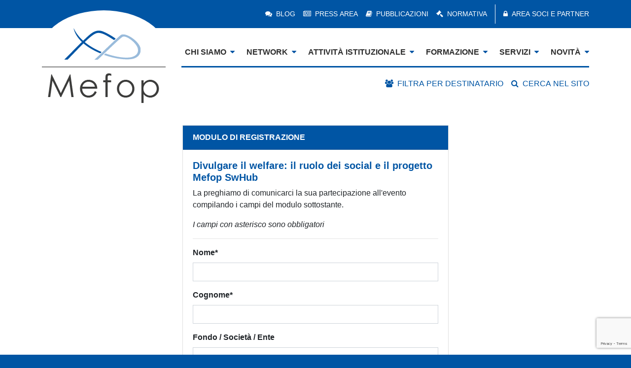

--- FILE ---
content_type: text/html; charset=UTF-8
request_url: https://www.mefop.it/prenotazione/26088
body_size: 9659
content:
 

<!-- HEADER --> 


<!-- HEADER -->
<!DOCTYPE html>
<html lang="it">
<head>
<meta charset="utf-8">
<meta http-equiv="X-UA-Compatible" content="IE=edge">
<meta name="viewport" content="width=device-width, initial-scale=1, shrink-to-fit=no">

<!-- meta tags -->
<meta name="description" content="">
<meta name="keywords" content="">
<meta name="robots" content="index,follow">
<meta name="author" content="Mefop">
<meta name="copyright" content="Mefop Spa">
<meta name="language" content="it">

<!-- Start cookieyes banner -->
<script id="cookieyes" type="text/javascript" src="https://cdn-cookieyes.com/client_data/0cd506247823cda00ce04b58/script.js"></script>
<!-- End cookieyes banner -->

<!-- Favicon -->
<link rel="shortcut icon" type="image/x-icon" href="https://www.mefop.it/favicon.ico">

<!-- Open Graph data -->

<!-- / Open Graph data -->

<!-- Title -->
<title>Prenotazione eventi e corsi</title>

<!-- Fogli di stile -->
<link rel="stylesheet" type="text/css" href="https://www.mefop.it/css/bootstrap.css">
<link rel="stylesheet" type="text/css" href="https://www.mefop.it/css/extra.css">
<link rel="stylesheet" type="text/css" href="https://www.mefop.it/css/stile.css">
<link rel="stylesheet" type="text/css" href="https://www.mefop.it/css/responsive.css">

<!-- selectivizr e modernizr -->
<script type="text/javascript" src="https://www.mefop.it/js/selectivizr/selectivizr.js"></script>
<script type="text/javascript" src="https://www.mefop.it/js/modernizr-custom.js"></script>

<!-- jQuery (necessary for Bootstrap's JavaScript plugins) -->
<script type="text/javascript" src="https://www.mefop.it/js/jquery/dist/jquery.min.js"></script>
<script type="text/javascript" src="https://www.mefop.it/js/jquery.event.move/js/jquery.event.move.js"></script>
<script type="text/javascript" src="https://www.mefop.it/js/jquery.event.swipe/js/jquery.event.swipe.js"></script>
<script type="text/javascript" src="https://www.mefop.it/js/jquery.ba-bbq.js"></script>

<!-- PIEFIX -->
<!--[if lt IE 9]>
<script type="text/javascript" src="https://www.mefop.it/js/PIE/PIE.js"></script>
<script type="text/javascript">
$(function(){

    if(window.PIE){
    
        $('.piefix').each(function(){
        
            PIE.attach(this);
        });
    }
});
</script>
<![endif]-->

<!-- Highcharts -->
<script type="text/javascript" src="https://www.mefop.it/js/highcharts/highcharts.js"></script>
<script type="text/javascript" src="https://www.mefop.it/js/seiyria-bootstrap-slider/dist/bootstrap-slider.min.js"></script>

<!-- Matomo -->
<script>
function getCookie(name){

    var re = new RegExp(name + "=([^;]+)");
    var value = re.exec(document.cookie);
    return (value != null)? unescape(value[1]): 'no';
}
    
if(getCookie('cky-consent') == 'yes' && getCookie('cookieyes-analytics') == 'yes'){

  var _paq = window._paq = window._paq || [];
  /* tracker methods like "setCustomDimension" should be called before "trackPageView" */
  _paq.push(['trackPageView']);
  _paq.push(['enableLinkTracking']);
  (function() {
    var u="https://mefop.matomo.cloud/";
    _paq.push(['setTrackerUrl', u+'matomo.php']);
    _paq.push(['setSiteId', '2']);
    var d=document, g=d.createElement('script'), s=d.getElementsByTagName('script')[0];
    g.async=true; g.src='//cdn.matomo.cloud/mefop.matomo.cloud/matomo.js'; s.parentNode.insertBefore(g,s);
  })();
}
</script>
<!-- End Matomo Code -->
</head><body>

<!-- TOGGLEMENU --> 
 

<!-- TOGGLEMENU --> 
<!--sphider_noindex-->
<div id="toggle_overflowMenu" class="overflowMenu toggle"></div>
<div id="toggle_flyoutMenu" class="flyoutMenu toggle">
  <nav class="menus-container"> 
    
    <!--/-->
    <div class="close-container clearfix">
      <button id="toggle_closeButton" type="button" class="close" aria-label="Close"> <span>&times;</span> </button>
    </div>
    
    <!--/-->
    <ul class="accordion-menu">
      
      <!--/-->
      <li data-menuid="section_24280"><a href="#">chi siamo</a> 
        
        <!--/-->
        <div class="submenu"> 
          
          <!--/-->
          <nav>
            <div></div>
            
            <!--/--> 
            
             <a data-menuid="page_16323" href="/site/main/la-nostra-storia">La nostra storia</a>  <a data-menuid="page_16324" href="/site/main/filosofia">Filosofia e obiettivi</a>  <a data-menuid="page_16820" href="/site/main/organigramma">Organigramma</a>  <a data-menuid="dir_439" href="/staff/contatti">Contatti</a> 
             
            
            <!--/--> 
          </nav>
          
          <!--/--> 
        </div>
        
        <!--/--> 
      </li>
      
      <!--/-->
      <li data-menuid="section_24281"><a href="#">network</a> 
        
        <!--/-->
        <div class="submenu"> 
          
          <!--/-->
          <nav data-menuid="section_24295">
            <h5>I NOSTRI SOCI</h5>
            
            <!--/--> 
            
             <a data-menuid="dir_433" href="/soci/soci-azionisti">I Soci azionisti</a>  <a data-menuid="dir_461" href="/soci/soci-non-azionisti">I soci non azionisti</a>  <a data-menuid="page_24886" href="/site/main/associarsi">Brochure - Come associarsi</a> 
             
            
            <!--/--> 
          </nav>
          
          <!--/-->
          <nav data-menuid="section_24296">
            <h5>I NOSTRI PARTNER</h5>
            
            <!--/--> 
            
             <a data-menuid="dir_669" href="/soci/main-partner">Main partner</a>  <a data-menuid="dir_670" href="/soci/partner-premium">Partner premium</a>  <a data-menuid="dir_671" href="/soci/partner-professional">Partner professional</a>  <a data-menuid="page_24893" href="/site/main/entrare-network">Brochure - Come entrare nel network</a> 
             
            
            <!--/--> 
          </nav>
          
          <!--/--> 
        </div>
        
        <!--/--> 
      </li>
      
      <!--/-->
      <li data-menuid="section_24283"><a href="#">attività istituzionale</a> 
        
        <!--/-->
        <div class="submenu"> 
          
          <!--/-->
          <nav data-menuid="section_24302">
            <h5>LINEE GUIDA</h5>
            
            <!--/--> 
            
             <a data-menuid="item_24788" href="/sezioni/linee-guida/linee-guida-trasferimenti">Autoregolazione trasferimenti</a>  <a data-menuid="item_24780" href="/sezioni/linee-guida/linee-guida-cessione-quinto">Autoregolazione Cessione del V dello stipendio</a>  <a data-menuid="item_26580" href="/sezioni/linee-guida/linee-guida-stewardship">Stewardship</a>  <a data-menuid="item_24790" href="/sezioni/linee-guida/linee-guida-fondi-sanitari">Fondi sanitari</a> 
             
            
            <!--/--> 
          </nav>
          
          <!--/-->
          <nav data-menuid="section_24303">
            <h5>TAVOLI DI LAVORO</h5>
            
            <!--/--> 
            
             <a data-menuid="url_24346" href="/doc/attivita-istituzionali?tipologie-appuntamenti=602&destinatari=563">Fondi pensione</a>  <a data-menuid="url_24347" href="/doc/attivita-istituzionali?tipologie-appuntamenti=602&destinatari=564">Casse di Previdenza</a>  <a data-menuid="url_24348" href="/doc/attivita-istituzionali?tipologie-appuntamenti=602&destinatari=562">Fondi sanitari</a> 
             
            
            <!--/--> 
          </nav>
          
          <!--/-->
          <nav data-menuid="section_24304">
            <h5>ALTRE ATTIVIT&Agrave;</h5>
            
            <!--/--> 
            
             <a data-menuid="url_24792" href="/doc/attivita-istituzionali?tipologie-istituzionali=630">Interventi istituzionali</a>  <a data-menuid="url_24349" href="/doc/attivita-istituzionali?tipologie-istituzionali=631">Indagine campionaria</a>  <a data-menuid="url_28647" href="/doc/attivita-istituzionali?tipologie-istituzionali=755">Survey sanità integrativa </a>  <a data-menuid="url_28651" href="/doc/attivita-istituzionali?tipologie-istituzionali=757">Osservatorio sulla sostenibilità</a>  <a data-menuid="url_28653" href="/doc/attivita-istituzionali?tipologie-istituzionali=758">Osservatorio sugli investimenti alternativi</a>  <a data-menuid="url_28896" href="/doc/attivita-istituzionali?tipologie-istituzionali=760">SWHUb</a>  <a data-menuid="page_19847" href="/site/main/previdenza-cittadini">Previdenza per i cittadini</a> 
             
            
            <!--/--> 
          </nav>
		  
		  <!--/-->
          <nav data-menuid="section_27797">
            <h5>AGOR&Agrave; MEFOP</h5>
                      
            <!--/--> 
            
             <a data-menuid="url_27798" href="/agora-mefop/summit-previdenza-2023">Summit Previdenza 2023</a>  <a data-menuid="url_28263" href="/agora-mefop/summit-sanita-2024">Summit Sanità 2024</a>  <a data-menuid="url_29401" href="/agora-mefop/evento-sanita-2025">Evento sanità integrativa 2025</a>  <a data-menuid="url_29654" href="/agora-mefop/evento-previdenza-2025">Evento previdenza 2025</a> 
             
                      
            <!--/--> 
          </nav>
          
          <!--/--> 
        </div>
        
        <!--/--> 
      </li>
      
      <!--/-->
      <li data-menuid="section_24284"><a href="#">formazione</a> 
        
        <!--/-->
        <div class="submenu"> 
          
          <!--/-->
          <nav data-menuid="section_24305">
            <h5>FORMAZIONE UNIVERSITARIA</h5>
            
            <!--/--> 
            
             <a data-menuid="url_27275" href="/formazione/corsi?tipologie-corsi=637">Corsi professionalizzanti</a> 
             
            
            <!--/--> 
          </nav>
          
          <!--/-->
          <nav data-menuid="section_28176">
            <h5>ALTA SPECIALIZZAZIONE</h5>
            
            <!--/--> 
            
             <a data-menuid="url_24309" href="/formazione/corsi?tipologie-corsi=636">Executive Master</a>  <a data-menuid="url_28175" href="/formazione/corsi?tipologie-corsi=725">Digital skill</a> 
             
            
            <!--/--> 
          </nav>
          
          <!--/-->
          <nav data-menuid="section_24306">
            <h5>FORMAZIONE PER OPERATORI</h5>
            
            <!--/--> 
            
             <a data-menuid="url_24310" href="/formazione/corsi?tipologie-corsi=638,639&destinatari=563">Fondi pensione</a>  <a data-menuid="url_24311" href="/formazione/corsi?tipologie-corsi=638,639&destinatari=562">Fondi sanitari</a>  <a data-menuid="url_24312" href="/formazione/corsi?tipologie-corsi=638,639&destinatari=564">Casse di Previdenza</a>  <a data-menuid="url_24313" href="/formazione/corsi?tipologie-corsi=638,639&destinatari=566">Enti Bilaterali</a> 
             
            
            <!--/--> 
          </nav>
          
          <!--/-->
          <nav data-menuid="section_24307">
            <h5>GUARDA TUTTA L'OFFERTA</h5>
            
            <!--/--> 
            
             <a data-menuid="dir_647" href="/formazione/corsi">Catalogo Formativo</a>  <a data-menuid="page_24855" href="/site/main/formazione-on-demand">Formazione on demand</a>  <a data-menuid="page_24856" href="/site/main/formazione-finanziata">Formazione finanziata</a> 
             
            
            <!--/--> 
          </nav>
          
          <!--/--> 
        </div>
        
        <!--/--> 
      </li>
      
      <!--/-->
      <li data-menuid="section_24317"><a href="#">servizi</a> 
        
        <!--/-->
        <div class="submenu"> 
          
          <!--/-->
          <nav data-menuid="section_24318">
            <h5>CONSULENZA LEGALE E FISCALE</h5>
            
            <!--/--> 
            
             <a data-menuid="item_24002" href="/servizi/consulenza-legale-fiscale/funzione-ufficio-legale">Funzione ufficio legale</a>  <a data-menuid="item_24003" href="/servizi/consulenza-legale-fiscale/pareri-legali-pro-veritate">Pareri legali pro veritate - Assistenza operazioni straordinarie</a>  <a data-menuid="item_24005" href="/servizi/consulenza-legale-fiscale/consulenza-regolamentazione-welfare-assistenza">Consulenza su regolamentazione welfare e assistenza</a>  <a data-menuid="item_24006" href="/servizi/consulenza-legale-fiscale/revisione-procedure-documentazione-informativa-modulistica-analisi-compliance">Revisione procedure, documenti istituzionali, modulistica e sito web: Analisi di compliance</a> 
             
            
            <!--/--> 
          </nav>
          
          <!--/-->
          <nav data-menuid="section_24319">
            <h5>CONSULENZA COMUNICAZIONE</h5>
            
            <!--/--> 
            
             <a data-menuid="item_24007" href="/servizi/consulenza-comunicazione/servizi-web">Servizi web</a>  <a data-menuid="" href="#">Strumenti di rilevazione della soddisfazione del cliente</a>  <a data-menuid="item_24009" href="/servizi/consulenza-comunicazione/sms-piattaforme-mass-mailing">Piattaforme di mass-mailing, mail marketing</a>  <a data-menuid="item_24010" href="/servizi/consulenza-comunicazione/chatbot">Chatbot</a>  <a data-menuid="item_24013" href="/servizi/consulenza-comunicazione/adesione-on-line">Adesione on line</a>  <a data-menuid="item_28912" href="/servizi/consulenza-comunicazione/comunicazione-cartacea">Comunicazione cartacea</a>  <a data-menuid="item_28914" href="/servizi/consulenza-comunicazione/analisi-compliance-sito-web-documentazione-promozionale">Analisi di compliance del sito web e della documentazione promozionale</a>  <a data-menuid="item_28916" href="/servizi/consulenza-comunicazione/funzione-ufficio-comunicazione">Funzione ufficio comunicazione</a>  <a data-menuid="item_28918" href="/servizi/consulenza-comunicazione/assistenza-realizzazione-piano-strumenti-comunicazione-ricerca-fornitori">Assistenza realizzazione piano / strumenti di comunicazione e ricerca fornitori</a>  <a data-menuid="item_28920" href="/servizi/consulenza-comunicazione/discovery-workshop">Discovery workshop</a>  <a data-menuid="item_28922" href="/servizi/consulenza-comunicazione/laboratorio-comunicazione-efficace">Laboratorio di comunicazione efficace</a> 
             
            
            <!--/--> 
          </nav>
          
          <!--/-->
          <nav data-menuid="section_24320">
            <h5>SOFTWARE DI CALCOLO</h5>
            
            <!--/--> 
            
             <a data-menuid="item_24011" href="/servizi/software-calcolo/easy-pens">Motore di pianificazione previdenziale EASYPENS</a>  <a data-menuid="item_24012" href="/servizi/software-calcolo/informativa">Informativa facile</a>  <a data-menuid="item_24015" href="/servizi/software-calcolo/calcola-rendita">Calcola la rendita</a>  <a data-menuid="item_24016" href="/servizi/software-calcolo/confronta-costi">Confronta i costi</a>  <a data-menuid="item_28924" href="/servizi/software-calcolo/analisi-fabbisogno-previdenziale">Analisi del fabbisogno previdenziale</a>  <a data-menuid="item_28982" href="/servizi/software-calcolo/misure-compensative">Motore di calcolo misure compensative</a> 
             
            
            <!--/--> 
          </nav>
          
          <!--/-->
          <nav data-menuid="section_24321">
            <h5>SERVIZI STATISTICI</h5>
            
            <!--/--> 
            
             <a data-menuid="item_24017" href="/servizi/servizi-statistici/previ">Previ|DATA</a>  <a data-menuid="item_24018" href="/servizi/servizi-statistici/market-report">Market report</a>  <a data-menuid="item_28926" href="/servizi/servizi-statistici/ricerca-popolazione-riferimento">Ricerca sulla popolazione di riferimento</a>  <a data-menuid="item_29153" href="/servizi/servizi-statistici/previdata-fondo-pensione">Previ|DATA per il fondo pensione</a> 
             
            
            <!--/--> 
          </nav>
          
          <!--/-->
          <nav data-menuid="section_24322">
            <h5>AGGIORNAMENTI</h5>
            
            <!--/--> 
            
             <a data-menuid="item_24019" href="/servizi/aggiornamenti/alert-bandi-mandati">Alert Bandi e mandati</a>  <a data-menuid="item_24020" href="/servizi/aggiornamenti/alert-normativo">Mefop Alert </a>  <a data-menuid="item_24021" href="/servizi/aggiornamenti/pillole-previdenziali">Pillole previdenziali</a>  <a data-menuid="item_27458" href="/servizi/aggiornamenti/quesiti-interesse-generale">Quesiti di interesse generale</a> 
             
            
            <!--/--> 
          </nav>
          
          <!--/--> 
        </div>
        
        <!--/--> 
      </li>
      
      <!--/-->
      <li data-menuid="section_24285"><a href="#">novità</a> 
        
        <!--/-->
        <div class="submenu"> 
          
          <!--/-->
          <nav>
            <div></div>
            
            <!--/--> 
            
             <a data-menuid="dir_609" href="/news/appuntamenti">Appuntamenti Mefop</a>  <a data-menuid="url_24352" href="/news/notizie?tipologie-notizie=605">Bandi e Offerte di Lavoro</a>  <a data-menuid="url_24353" href="/news/notizie?tipologie-notizie=608">Europa e Mondo</a>  <a data-menuid="url_24354" href="/news/notizie?tipologie-notizie=606">Alert</a>  <a data-menuid="url_24355" href="/news/notizie?tipologie-notizie=607">Eventi a cui partecipiamo</a>  <a data-menuid="url_24356" href="/news/notizie?tipologie-notizie=651">News</a> 
             
            
            <!--/--> 
          </nav>
          
          <!--/--> 
        </div>
      </li>
      
      <!--/-->
    </ul>
    
    <!--/-->
    <nav class="menu-blue"> 
      
      <!--/--> 
       
      <a data-menuid="dir_478" href="/blog/blog-mefop"><i class="fa fa-comments"></i>Blog</a> <a data-menuid="url_24362" href="/press-area"><i class="fa fa-newspaper-o"></i>Press area</a> <a data-menuid="url_24363" href="/pubblicazioni"><i class="fa fa-book"></i>Pubblicazioni</a> <a data-menuid="url_24364" href="/normativa"><i class="fa fa-gavel"></i>Normativa</a> 
       
      
      <!--/--> 
      <a href="/reserved"><i class="fa fa-lock"></i>Area soci e partner</a> 
      
      <!--/--> 
       
      
      <!--/--> 
    </nav>
    
    <!--/--> 
  </nav>
</div>
<!--/sphider_noindex-->  

<!-- STAKEHOLDERS --> 
 

<!-- STAKEHOLDER --> 
<!--sphider_noindex-->
<div id="stake_overflowMenu" class="overflowMenu stake"></div>
<div id="stake_flyoutMenu" class="flyoutMenu stake"> 
  
  <!--/-->
  <nav> 
    
    <!--/-->
    <div class="close-container clearfix">
      <button id="stake_closeButton" type="button" class="close" aria-label="Close"> <span>&times;</span> </button>
    </div>
    
    <!--/--> 
    
     <a data-menu="category-563" href="/category/fondi-pensione">Fondi pensione</a>  <a data-menu="category-562" href="/category/fondi-sanitari">Fondi sanitari</a>  <a data-menu="category-564" href="/category/casse-previdenza">Casse di previdenza</a>  <a data-menu="category-565" href="/category/parti-sociali">Parti sociali</a>  <a data-menu="category-566" href="/category/enti-bilaterali">Altri Enti bilaterali</a>  <a data-menu="category-567" href="/category/istituzioni">Istituzioni</a>  <a data-menu="category-568" href="/category/operatori-mercato">Operatori di mercato</a>  <a data-menu="category-569" href="/category/liberi-professionisti">Liberi professionisti</a>  <a data-menu="category-570" href="/category/studenti">Studenti</a>  <a data-menu="category-571" href="/category/giornalisti">Giornalisti</a>  <a data-menu="category-572" href="/category/cittadini">Cittadini</a> 
     
    
    <!--/--> 
  </nav>
  
  <!--/--> 
</div>
<!--/sphider_noindex-->  
 

<!-- TOP BAR --> 
 

<!-- TOP BAR --> 
<!--sphider_noindex-->
<header class="topbar">
  <div class="container"> 
    
    <!--/-->
    <div class="d-none d-xl-block">
      <nav class="d-flex justify-content-end align-items-center "> 
        
        <!--/--> 
        
        <a data-menuid="dir_478" href="/blog/blog-mefop"><i class="fa fa-comments"></i>Blog</a> <a data-menuid="url_24362" href="/press-area"><i class="fa fa-newspaper-o"></i>Press area</a> <a data-menuid="url_24363" href="/pubblicazioni"><i class="fa fa-book"></i>Pubblicazioni</a> <a data-menuid="url_24364" href="/normativa"><i class="fa fa-gavel"></i>Normativa</a> 
         
        
        <!--/--> 
        <a class="area-riservata" href="/reserved"><i class="fa fa-lock"></i>Area soci e partner</a> 
        
        <!--/--> 
         
        
        <!--/--> 
      </nav>
    </div>
    
    <!--/--> 
  </div>
</header>

<!-- MAIN BAR -->
<header class="mainbar">
  <div class="container">
    <div class="d-flex"> 
      
      <!--/-->
      <div class="logo"><a href="/"></a></div>
      
      <!--/-->
      <div class="flex-fill d-xl-none">
        <div class="togglecontainer d-flex justify-content-end align-items-center"> 
          
          <!--/--> 
          <a class="stake_openButton" href="#"><i class="fa fa-users"></i></a> 
          
          <!--/--> 
          <a class="search-open" href="#"><i class="fa fa-search"></i></a> 
          
          <!--/--> 
          <a class="togglemenu toggle_openButton" href="#"><i class="fa fa-bars"></i></a> 
          
          <!--/--> 
        </div>
      </div>
      
      <!--/-->
      <div class="flex-fill d-none d-xl-block"> 
        
        <!--/-->
        <nav>
          <ul class="d-flex justify-content-end align-items-end">
            
            <!--/-->
            <li data-menuid="section_24280"><a href="#">chi siamo<i class="fa fa-caret-down"></i></a> 
              
              <!--/-->
              <div class="submenu"> 
                
                <!--/-->
                <nav> 
                  
                  <!--/--> 
                  
                   <a data-menuid="page_16323" href="/site/main/la-nostra-storia">La nostra storia</a>  <a data-menuid="page_16324" href="/site/main/filosofia">Filosofia e obiettivi</a>  <a data-menuid="page_16820" href="/site/main/organigramma">Organigramma</a>  <a data-menuid="dir_439" href="/staff/contatti">Contatti</a> 
                   
                  
                  <!--/--> 
                </nav>
                
                <!--/--> 
              </div>
              
              <!--/--> 
            </li>
            
            <!--/-->
            <li data-menuid="section_24281"><a href="#">network<i class="fa fa-caret-down"></i></a> 
              
              <!--/-->
              <div class="submenu menucol">
                <div class="row flex-nowrap">
                  <div class="col"> 
                    
                    <!--/-->
                    <nav data-menuid="section_24295">
                      <h5>I NOSTRI SOCI</h5>
                      
                      <!--/--> 
                      
                       <a data-menuid="dir_433" href="/soci/soci-azionisti">I Soci azionisti</a>  <a data-menuid="dir_461" href="/soci/soci-non-azionisti">I soci non azionisti</a>  <a data-menuid="page_24886" href="/site/main/associarsi">Brochure - Come associarsi</a> 
                       
                      
                      <!--/--> 
                    </nav>
                    
                    <!--/--> 
                  </div>
                  <div class="col"> 
                    
                    <!--/-->
                    <nav data-menuid="section_24296">
                      <h5>I NOSTRI PARTNER</h5>
                      
                      <!--/--> 
                      
                       <a data-menuid="dir_669" href="/soci/main-partner">Main partner</a>  <a data-menuid="dir_670" href="/soci/partner-premium">Partner premium</a>  <a data-menuid="dir_671" href="/soci/partner-professional">Partner professional</a>  <a data-menuid="page_24893" href="/site/main/entrare-network">Brochure - Come entrare nel network</a> 
                       
                      
                      <!--/--> 
                    </nav>
                    
                    <!--/--> 
                  </div>
                </div>
              </div>
              
              <!--/--> 
            </li>
            
            <!--/-->
            <li data-menuid="section_24283" class="megamenu"><a href="#">attività istituzionale<i class="fa fa-caret-down"></i></a> 
              
              <!--/-->
              <div class="submenu menucol">
                <div class="row flex-nowrap">
                  <div class="col"> 
                    
                    <!--/-->
                    <nav data-menuid="section_24302">
                      <h5>LINEE GUIDA</h5>
                      
                      <!--/--> 
                      
                       <a data-menuid="item_24788" href="/sezioni/linee-guida/linee-guida-trasferimenti">Autoregolazione trasferimenti</a>  <a data-menuid="item_24780" href="/sezioni/linee-guida/linee-guida-cessione-quinto">Autoregolazione Cessione del V dello stipendio</a>  <a data-menuid="item_26580" href="/sezioni/linee-guida/linee-guida-stewardship">Stewardship</a>  <a data-menuid="item_24790" href="/sezioni/linee-guida/linee-guida-fondi-sanitari">Fondi sanitari</a> 
                       
                      
                      <!--/--> 
                    </nav>
                    
                    <!--/-->
                    <nav data-menuid="section_24303">
                      <h5>TAVOLI DI LAVORO</h5>
                      
                      <!--/--> 
                      
                       <a data-menuid="url_24346" href="/doc/attivita-istituzionali?tipologie-appuntamenti=602&destinatari=563">Fondi pensione</a>  <a data-menuid="url_24347" href="/doc/attivita-istituzionali?tipologie-appuntamenti=602&destinatari=564">Casse di Previdenza</a>  <a data-menuid="url_24348" href="/doc/attivita-istituzionali?tipologie-appuntamenti=602&destinatari=562">Fondi sanitari</a> 
                       
                      
                      <!--/--> 
                    </nav>
                    
                    <!--/--> 
                  </div>
                  <div class="col"> 
                    
                    <!--/-->
                    <nav data-menuid="section_24304">
                      <h5>ALTRE ATTIVIT&Agrave;</h5>
                      
                      <!--/--> 
                      
                       <a data-menuid="url_24792" href="/doc/attivita-istituzionali?tipologie-istituzionali=630">Interventi istituzionali</a>  <a data-menuid="url_24349" href="/doc/attivita-istituzionali?tipologie-istituzionali=631">Indagine campionaria</a>  <a data-menuid="url_28647" href="/doc/attivita-istituzionali?tipologie-istituzionali=755">Survey sanità integrativa </a>  <a data-menuid="url_28651" href="/doc/attivita-istituzionali?tipologie-istituzionali=757">Osservatorio sulla sostenibilità</a>  <a data-menuid="url_28653" href="/doc/attivita-istituzionali?tipologie-istituzionali=758">Osservatorio sugli investimenti alternativi</a>  <a data-menuid="url_28896" href="/doc/attivita-istituzionali?tipologie-istituzionali=760">SWHUb</a>  <a data-menuid="page_19847" href="/site/main/previdenza-cittadini">Previdenza per i cittadini</a> 
                       
                      
                      <!--/--> 
                    </nav>
                   
                    <!--/--> 
                  </div>
                  <div class="col"> 
                     
                    <!--/-->
                    <nav data-menuid="section_27797">
                      <h5>AGOR&Agrave; MEFOP</h5>
                      
                      <!--/--> 
                      
                       <a data-menuid="url_27798" href="/agora-mefop/summit-previdenza-2023">Summit Previdenza 2023</a>  <a data-menuid="url_28263" href="/agora-mefop/summit-sanita-2024">Summit Sanità 2024</a>  <a data-menuid="url_29401" href="/agora-mefop/evento-sanita-2025">Evento sanità integrativa 2025</a>  <a data-menuid="url_29654" href="/agora-mefop/evento-previdenza-2025">Evento previdenza 2025</a> 
                       
                      
                      <!--/--> 
                    </nav>
                    
                    <!--/--> 
                  </div>
                </div>
              </div>
              
              <!--/--> 
            </li>
            
            <!--/-->
            <li data-menuid="section_24284" class="megamenu"><a href="#">formazione<i class="fa fa-caret-down"></i></a> 
              
              <!--/-->
              <div class="submenu menucol">
                <div class="row flex-nowrap">
                  <div class="col"> 
                    
                    <!--/-->
                    <nav data-menuid="section_24305">
                      <h5>FORMAZIONE UNIVERSITARIA</h5>
                      
                      <!--/--> 
                      
                       <a data-menuid="url_27275" href="/formazione/corsi?tipologie-corsi=637">Corsi professionalizzanti</a> 
                       
                      
                      <!--/--> 
                    </nav>
                    
                    <!--/-->
                    <nav data-menuid="section_28176">
                      <h5>ALTA SPECIALIZZAZIONE</h5>
                      
                      <!--/--> 
                      
                       <a data-menuid="url_24309" href="/formazione/corsi?tipologie-corsi=636">Executive Master</a>  <a data-menuid="url_28175" href="/formazione/corsi?tipologie-corsi=725">Digital skill</a> 
                       
                      
                      <!--/--> 
                    </nav>
                    
                    <!--/--> 
                  </div>
                  <div class="col"> 
                    
                    <!--/-->
                    <nav data-menuid="section_24306">
                      <h5>FORMAZIONE PER OPERATORI E MANAGEMENT</h5>
                      
                      <!--/--> 
                      
                       <a data-menuid="url_24310" href="/formazione/corsi?tipologie-corsi=638,639&destinatari=563">Fondi pensione</a>  <a data-menuid="url_24311" href="/formazione/corsi?tipologie-corsi=638,639&destinatari=562">Fondi sanitari</a>  <a data-menuid="url_24312" href="/formazione/corsi?tipologie-corsi=638,639&destinatari=564">Casse di Previdenza</a>  <a data-menuid="url_24313" href="/formazione/corsi?tipologie-corsi=638,639&destinatari=566">Enti Bilaterali</a> 
                       
                      
                      <!--/--> 
                    </nav>
                    
                    <!--/--> 
                  </div>
                  <div class="col"> 
                    
                    <!--/-->
                    <nav data-menuid="section_24307">
                      <h5>GUARDA TUTTA L'OFFERTA</h5>
                      
                      <!--/--> 
                      
                       <a data-menuid="dir_647" href="/formazione/corsi">Catalogo Formativo</a>  <a data-menuid="page_24855" href="/site/main/formazione-on-demand">Formazione on demand</a>  <a data-menuid="page_24856" href="/site/main/formazione-finanziata">Formazione finanziata</a> 
                       
                      
                      <!--/--> 
                    </nav>
                    
                    <!--/--> 
                  </div>
                </div>
              </div>
              
              <!--/--> 
            </li>
            
            <!--/-->
            <li data-menuid="section_24317" class="megamenu"><a href="#">servizi<i class="fa fa-caret-down"></i></a> 
              
              <!--/-->
              <div class="submenu menucol">
                <div class="row flex-nowrap">
                  <div class="col"> 
                    
                    <!--/-->
                    <nav data-menuid="section_24318">
                      <h5>CONSULENZA LEGALE E FISCALE</h5>
                      
                      <!--/--> 
                      
                       <a data-menuid="item_24002" href="/servizi/consulenza-legale-fiscale/funzione-ufficio-legale">Funzione ufficio legale</a>  <a data-menuid="item_24003" href="/servizi/consulenza-legale-fiscale/pareri-legali-pro-veritate">Pareri legali pro veritate - Assistenza operazioni straordinarie</a>  <a data-menuid="item_24005" href="/servizi/consulenza-legale-fiscale/consulenza-regolamentazione-welfare-assistenza">Consulenza su regolamentazione welfare e assistenza</a>  <a data-menuid="item_24006" href="/servizi/consulenza-legale-fiscale/revisione-procedure-documentazione-informativa-modulistica-analisi-compliance">Revisione procedure, documenti istituzionali, modulistica e sito web: Analisi di compliance</a> 
                       
                      
                      <!--/--> 
                    </nav>
                    
                    <!--/--> 
                  </div>
                  <div class="col"> 
                    
                    <!--/-->
                    <nav data-menuid="section_24319">
                      <h5>CONSULENZA COMUNICAZIONE</h5>
                      
                      <!--/--> 
                      
                       <a data-menuid="item_24007" href="/servizi/consulenza-comunicazione/servizi-web">Servizi web</a>  <a data-menuid="" href="#">Strumenti di rilevazione della soddisfazione del cliente</a>  <a data-menuid="item_24009" href="/servizi/consulenza-comunicazione/sms-piattaforme-mass-mailing">Piattaforme di mass-mailing, mail marketing</a>  <a data-menuid="item_24010" href="/servizi/consulenza-comunicazione/chatbot">Chatbot</a>  <a data-menuid="item_24013" href="/servizi/consulenza-comunicazione/adesione-on-line">Adesione on line</a>  <a data-menuid="item_28912" href="/servizi/consulenza-comunicazione/comunicazione-cartacea">Comunicazione cartacea</a>  <a data-menuid="item_28914" href="/servizi/consulenza-comunicazione/analisi-compliance-sito-web-documentazione-promozionale">Analisi di compliance del sito web e della documentazione promozionale</a>  <a data-menuid="item_28916" href="/servizi/consulenza-comunicazione/funzione-ufficio-comunicazione">Funzione ufficio comunicazione</a>  <a data-menuid="item_28918" href="/servizi/consulenza-comunicazione/assistenza-realizzazione-piano-strumenti-comunicazione-ricerca-fornitori">Assistenza realizzazione piano / strumenti di comunicazione e ricerca fornitori</a>  <a data-menuid="item_28920" href="/servizi/consulenza-comunicazione/discovery-workshop">Discovery workshop</a>  <a data-menuid="item_28922" href="/servizi/consulenza-comunicazione/laboratorio-comunicazione-efficace">Laboratorio di comunicazione efficace</a> 
                       
                      
                      <!--/--> 
                    </nav>
                    
                    <!--/--> 
                  </div>
                  <div class="col"> 
                    
                    <!--/-->
                    <nav data-menuid="section_24320">
                      <h5>SOFTWARE DI CALCOLO</h5>
                      
                      <!--/--> 
                      
                       <a data-menuid="item_24011" href="/servizi/software-calcolo/easy-pens">Motore di pianificazione previdenziale EASYPENS</a>  <a data-menuid="item_24012" href="/servizi/software-calcolo/informativa">Informativa facile</a>  <a data-menuid="item_24015" href="/servizi/software-calcolo/calcola-rendita">Calcola la rendita</a>  <a data-menuid="item_24016" href="/servizi/software-calcolo/confronta-costi">Confronta i costi</a>  <a data-menuid="item_28924" href="/servizi/software-calcolo/analisi-fabbisogno-previdenziale">Analisi del fabbisogno previdenziale</a>  <a data-menuid="item_28982" href="/servizi/software-calcolo/misure-compensative">Motore di calcolo misure compensative</a> 
                       
                      
                      <!--/--> 
                    </nav>
                    
                    <!--/--> 
                  </div>
                  <div class="col"> 
                    
                    <!--/-->
                    <nav data-menuid="section_24321">
                      <h5>SERVIZI STATISTICI</h5>
                      
                      <!--/--> 
                      
                       <a data-menuid="item_24017" href="/servizi/servizi-statistici/previ">Previ|DATA</a>  <a data-menuid="item_24018" href="/servizi/servizi-statistici/market-report">Market report</a>  <a data-menuid="item_28926" href="/servizi/servizi-statistici/ricerca-popolazione-riferimento">Ricerca sulla popolazione di riferimento</a>  <a data-menuid="item_29153" href="/servizi/servizi-statistici/previdata-fondo-pensione">Previ|DATA per il fondo pensione</a> 
                       
                      
                      <!--/--> 
                    </nav>
                    
                    <!--/-->
                    <nav data-menuid="section_24322">
                      <h5>AGGIORNAMENTI</h5>
                      
                      <!--/--> 
                      
                       <a data-menuid="item_24019" href="/servizi/aggiornamenti/alert-bandi-mandati">Alert Bandi e mandati</a>  <a data-menuid="item_24020" href="/servizi/aggiornamenti/alert-normativo">Mefop Alert </a>  <a data-menuid="item_24021" href="/servizi/aggiornamenti/pillole-previdenziali">Pillole previdenziali</a>  <a data-menuid="item_27458" href="/servizi/aggiornamenti/quesiti-interesse-generale">Quesiti di interesse generale</a> 
                       
                      
                      <!--/--> 
                    </nav>
                    
                    <!--/--> 
                  </div>
                </div>
              </div>
              
              <!--/--> 
            </li>
            
            <!--/-->
            <li data-menuid="section_24285" class="onright"><a href="#">novità<i class="fa fa-caret-down"></i></a> 
              
              <!--/-->
              <div class="submenu"> 
                
                <!--/-->
                <nav> 
                  
                  <!--/--> 
                  
                   <a data-menuid="dir_609" href="/news/appuntamenti">Appuntamenti Mefop</a>  <a data-menuid="url_24352" href="/news/notizie?tipologie-notizie=605">Bandi e Offerte di Lavoro</a>  <a data-menuid="url_24353" href="/news/notizie?tipologie-notizie=608">Europa e Mondo</a>  <a data-menuid="url_24354" href="/news/notizie?tipologie-notizie=606">Alert</a>  <a data-menuid="url_24355" href="/news/notizie?tipologie-notizie=607">Eventi a cui partecipiamo</a>  <a data-menuid="url_24356" href="/news/notizie?tipologie-notizie=651">News</a> 
                   
                  
                  <!--/--> 
                </nav>
                
                <!--/--> 
              </div>
            </li>
            
            <!--/-->
          </ul>
        </nav>
        
        <!--/-->
        <div class="filter d-flex justify-content-end align-items-start"> 
          
          <!--/--> 
          <a class="stake_openButton" href="#"><i class="fa fa-users"></i>Filtra per destinatario</a> 
          
          <!--/--> 
          <a class="search-open" href="#"><i class="fa fa-search"></i>Cerca nel sito</a> 
          
          <!--/--> 
        </div>
        
        <!--/--> 
      </div>
      
      <!--/--> 
    </div>
  </div>
</header>
<!--/sphider_noindex--> 
 

<!-- MAIN -->
<section class="main"> 
  
  <!--/-->
  <section class="form-prenotazione">
    <div class="container">
      <div class="row"> 
        
        <!--/-->
        <div class="col-12 col-md-8 offset-md-2 col-xl-6 offset-xl-3"> 
          
          <!--/-->
          <div class="card rounded-0"> 
            
            <!--/-->
            <div class="card-header rounded-0 text-uppercase font-weight-bold bg-mefop-blue text-white"> Modulo di registrazione </div>
            
            <!--/-->
            <div class="card-body"> 
              
              <!--/-->
              <div> 
                
                <!--/--> 
                 
                
                <!--/--> 
                <h5 class=" text-mefop-blue"><strong>Divulgare il welfare: il ruolo dei social e il progetto Mefop SwHub</strong></h5>
							<p>La preghiamo di comunicarci la sua partecipazione all'evento compilando i campi del modulo sottostante.</p>
							<p><em>I campi con asterisco sono obbligatori</em></p>
                <hr>
                
                <!--/--> 
                
                 

<!--/--> 
<form id="F5_input" method="post" action="https://www.mefop.it/prenotazione/26088" enctype="multipart/form-data" accept-charset="utf-8"><script type="text/javascript"><!--//
				jQuery(document).ready(function(){
					validateForm('#F5_input', {})
						.set('submitHandler', function(thisform, event){
							
							// needs for recaptacha ready
							grecaptcha.ready(function(){
								
								// do request for recaptcha token
								// response is promise with passed token
								grecaptcha.execute('6LcL4cMUAAAAAOjZ87_jZN2-fvMoxbzixkNoV6v2', {action: 'create_lead'})
									.then(function(token){
										
										inptrecaptcha = jQuery(thisform).find('input#recaptcha');
										if(inptrecaptcha.length == 0){
											
											jQuery(thisform).prepend('<input type="hidden" id="recaptcha" name="recaptcha_response" value="' + token + '">');
										} else{
											
											inptrecaptcha.val(token);
										}
										
										ajaxSubmitSend(thisform, {}, 'reloadAfterSend');
									});
							});
					});
				});
				//--></script>
<input id="sede" name="F5_input[sede]" type="hidden" title="Sede" value="Streaming"><input id="csrf_6978b43fb2255" name="F5_input[csrf]" type="hidden" value="eyJ0eXAiOiJKV1QiLCJhbGciOiJIUzI1NiJ9.[base64].VpmSvMwXTnWvWeGhP1vqG-9Gcg7LHHAozrPKmjCxT6k"><input id="doit_6978b43fb23af" name="F5_input[doit]" type="hidden" value="ins"><input id="id" name="id" type="hidden" value="26088">
  
  <div class="form-group field">
  <label for="nome" class=" mandatory"><strong>Nome*</strong>  </label>
  <input id="nome" name="F5_input[nome]" type="text" data-rule-required="true" title="Nome*" class="form-control rounded-0" value=""> </div>

  <div class="form-group field">
  <label for="cognome" class=" mandatory"><strong>Cognome*</strong>  </label>
  <input id="cognome" name="F5_input[cognome]" type="text" data-rule-required="true" title="Cognome*" class="form-control rounded-0" value=""> </div>

  <div class="form-group field">
  <label for="fondo" class=""><strong>Fondo / Società / Ente</strong>  </label>
  <input id="fondo" name="F5_input[fondo]" type="text" title="Fondo / Società / Ente" class="form-control rounded-0" value=""> </div>

  <div class="form-group field">
  <label for="email" class=" mandatory"><strong>E-mail*</strong>  </label>
  <input id="email" name="F5_input[email]" type="text" data-rule-required="true" data-rule-email="1" title="E-mail*" class="form-control rounded-0" value=""> </div>

  <div class="form-group field">
  <label for="sede" class=""><strong>Sede</strong>  </label>
  <div>Streaming / 21 ott 2021 / Youtube</div> </div>

  <div class="form-group field">
  <label for="note" class=""><strong>Note</strong>  </label>
  <input id="note" name="F5_input[note]" type="text" title="Note" class="form-control rounded-0" value=""> </div>
 

<!--/--> 
 

<!--/--> 
<br>
<h6 class="text-secondary"><strong>INFORMATIVE E CONSENSI</strong></h6>
<p><strong>Informativa privacy - Informativa ex art. 13 del Regolamento UE 2016/679</strong><br>
  In conformità al Regolamento relativo alla protezione delle persone fisiche con riguardo al trattamento dei i dati personali nonché alla libera circolazione di tali dati (Regolamento UE 2016/679 del Parlamento europeo e del Consiglio del 27 aprile 2016), Mefop SpA (di seguito Mefop) con sede legale in Via Aniene 14, 00198 Roma – Tel. 0648073501 – PEC: <a href="mailto:mefopspa@pec.it">mefopspa@pec.it</a>, in qualità di "Titolare del trattamento", è tenuta a fornire alcune informazioni riguardanti l'utilizzo dei dati personali.</p>
<p><a href="/site/footer/privacy-percorsi-formativi" target="_blank">Vai alle informazioni complete</a></p>
<br>

<!--/-->
<p><strong>Consenso alla ripresa e alla divulgazione della propria immagine</strong><br>
  Tenuto conto che l'acquisizione del consenso è necessario per una fluida e corretta gestione dell'evento</p>

<!--/-->
<div class="form-group field">
  <div class="form-check">
    <input type="radio" id="privacy1_1" class="form-check-input" name="privacy1" value="Y" data-rule-required="true">
    <label for="privacy1_1" class="form-check-label">Do il consenso</label>
  </div>
  <div class="form-check">
    <input type="radio" id="privacy1_2" class="form-check-input" name="privacy1" value="N" data-rule-required="true">
    <label for="privacy1_2" class="form-check-label">Non do il consenso</label>
  </div>
</div>
<p>per la ripresa e la divulgazione della mia immagine da parte di Mefop SpA nell'ambito di questa attività da essa organizzata</p>

<!--/-->
<p><strong>Consenso al trattamento dei dati personali ai sensi del Regolamento (UE) 679/2016</strong><br>
  Tenuto conto dell'informativa in materia di protezione dati fornitami </p>

<!--/-->
<div class="form-group field">
  <div class="form-check">
    <input type="radio" id="privacy2_1" class="form-check-input" name="privacy2" value="Y">
    <label for="privacy2_1" class="form-check-label">Do il consenso</label>
  </div>
  <div class="form-check">
    <input type="radio" id="privacy2_2" class="form-check-input" name="privacy2" value="N">
    <label for="privacy2_2" class="form-check-label">Non do il consenso</label>
  </div>
</div>
<p>al trattamento dei dati ai fini di invio di materiale finalizzato alla promozione sulle attività Mefop</p>
 

<!--/-->
<div class="form-group">
  <button id="invia" name="F5_input[invia]" type="submit" class="btn btn-block rounded-0 btn-mefop-blue">ISCRIVITI</button>
  </div>
</form> 
<script src="https://www.google.com/recaptcha/api.js?render=6LcL4cMUAAAAAOjZ87_jZN2-fvMoxbzixkNoV6v2"></script> 
 
                
                <!--/-->
                <hr>
                <p>Per ulteriori informazioni la preghiamo di contattare <a href="mailto:eventi@mefop.it">eventi@mefop.it</a></p> 
                
                <!--/--> 
                 
                
                <!--/--> 
              </div>
              
              <!--/--> 
            </div>
            
            <!--/--> 
          </div>
          
          <!--/--> 
        </div>
        
        <!--/--> 
      </div>
    </div>
  </section>
  
  <!--/--> 
</section>

<!-- FOOTER --> 
 

<!-- FOOTER -->
<footer class="footer">
  <div class="container"> 
    
    <!--/-->
    <div class="row"> 
      
      <!--/-->
      <div class="footer-contacts col-12 col-md-6 col-xl-3 mb-5">
        <h4>Mefop</h4>
        <p><a href="https://goo.gl/maps/38ShETAMd4nC4Pux6" target="_blank">Via Aniene, 14 - 00198 Roma</a><br>
          P.iva 05725581002</p>
        <h6>CONTATTI</h6>
        <p>Tel. <a href="tel:+390648073501">06.48073501</a><br>
          <a href="mailto:mefop@mefop.it">mefop@mefop.it</a><br>
          <a href="/">www.mefop.it</a></p>
        
        <!--/-->
        <div class="footer-social d-flex"><a href="https://it.linkedin.com/company/mefop-spa" target="_blank"><img class="img-flex" src="/img/linkedin-footer.png" /></a><a href="https://twitter.com/MEFOP" target="_blank"><img class="img-flex" src="/img/twitter-footer.png" /></a><a href="https://www.facebook.com/Mefop" target="_blank"><img class="img-flex" src="/img/facebook-footer.png" /></a><a href="https://www.youtube.com/user/MefopFondiPensione" target="_blank"><img class="img-flex" src="/img/youtube-footer.png" /></a></div>
      </div>
      
      <!--/-->
      <div class="footer-menus col-12 col-md-6 col-xl-3 mb-5">
        <h5>Mefop</h5>
        <nav> 
          
          <!--/--> 
          
           <a data-menuid="url_24798" href="/site/main/la-nostra-storia">Chi siamo</a>  <a data-menuid="url_24800" href="/site/main/associarsi">Come diventare socio</a>  <a data-menuid="url_24801" href="/site/main/entrare-network">Come entrare nel Network</a> 
           
          
          <!--/--> 
        </nav>
      </div>
      
      <!--/-->
      <div class="footer-menus col-12 col-md-6 col-xl-3 mb-5">
        <h5>cosa facciamo</h5>
        <nav> 
          
          <!--/--> 
          
           <a data-menuid="url_24802" href="/formazione/corsi">Formazione</a>  <a data-menuid="url_24804" href="/pubblicazioni">Pubblicazioni</a>  <a data-menuid="url_24805" href="/news/appuntamenti">Appuntamenti Mefop</a> 
           
          
          <!--/--> 
        </nav>
      </div>
      
      <!--/--> 
      
      <!--/-->
      <div class="footer-menus col-12 col-md-6 col-xl-3 mb-5">
        <h5>link utili</h5>
        <nav> 
          
          <!--/--> 
          
           <a data-menuid="page_16441" href="/site/link-utili/avviso-legale">Avviso Legale</a>  <a data-menuid="page_24876" href="/site/link-utili/societa-trasparente">Società trasparente</a>  <a data-menuid="page_24806" href="/site/link-utili/certificazione-qualita">Certificazione qualità</a>  <a data-menuid="page_29510" href="/site/link-utili/parita-genere">Parità di Genere</a>  <a data-menuid="page_24807" href="/site/link-utili/modello-231-piano-prevenzione-corruzione">Modello 231 e Piano Triennale di Prevenzione della Corruzione</a> 
           
          
          <!--/--> 
        </nav>
      </div>
      
      <!--/--> 
    </div>
    
    <!--/-->
    <div class="row"> 
      
      <!--/-->
      <div class="footer-tags col-12 col-md-6 mb-5">
        <h5>se ne parla</h5>
        <nav> 
           <a href="/tags/tag/ia">IA</a>  <a href="/tags/tag/regolamento-fida">Regolamento FIDA</a>  <a href="/tags/tag/innovazione">Innovazione</a>  <a href="/tags/tag/Conciliazione">conciliazione</a>  <a href="/tags/tag/regolamento-dora">Regolamento DORA</a>  <a href="/tags/tag/tassonomia">Tassonomia</a>  <a href="/tags/tag/telemedicina">Telemedicina</a>  <a href="/tags/tag/covid-19">Covid-19</a>  <a href="/tags/tag/pillole-previ">Pillole di Previ|DATA</a>  <a href="/tags/tag/brexit">Brexit</a> 
           </nav>
      </div>
      
      <!--/-->
      <div class="footer-newsletter col-12 col-md-6 mb-5"></div>
      
      <!--/--> 
    </div>
    <hr />
    
    <!--/-->
    <div class="row"> 
      
      <!--/-->
      <div class="col-12 col-xl-4 order-12 order-xl-1 mb-3 d-flex justify-content-center justify-content-xl-start">
        <p class="lead">Copyright ©2026 All rights reserved</p>
      </div>
      
      <!--/-->
      <div class="col-12 col-xl-8 order-1 order-xl-12 mb-3">
        <nav class="footer-menu d-flex justify-content-center justify-content-xl-end align-items-center flex-wrap"> 
          
          <!--/--> 
          
           <a data-menuid="page_16442" href="/site/footer/privacy">Privacy</a>  <a data-menuid="page_18109" href="/site/footer/cookies-policy">Cookies Policy</a>  <a data-menuid="url_16444" href="http://www.reloadlab.it/" target="_blank">Credits</a> 
           
          
          <!--/--> 
          <a href="/amministrazione">AREA AMMINISTRATORI</a> 
          
          <!--/--> 
        </nav>
      </div>
      
      <!--/--> 
    </div>
    
    <!--/--> 
  </div>
</footer>

<!-- SEARCH FORM --> 
 

<!-- SEARCH FORM --> 
<!--sphider_noindex-->
<form id="search-popup" class="searchpopup" enctype="multipart/form-data" accept-charset="utf-8" action="/search/search.php" method="get">
  <input type="hidden" value="1" name="search">
  <input type="hidden" value="and" name="type">
  <input type="hidden" value="10" name="results">
  <div class="form-group">
    <label for="search-input">Cerca nel sito</label>
    <div class="input-group">
      <input id="search-input" type="text" name="query" value="" placeholder="Cerca" class="form-control form-control-lg">
      <div class="input-group-append">
        <button class="btn btn-mefop-blue btn-lg" type="submit"><i class="fa fa-search"></i></button>
      </div>
    </div>
  </div>
</form>
<!--/sphider_noindex-->  

<!-- SCRIPTS --> 
<script type="text/javascript" src="https://www.mefop.it/js/bootstrap/dist/js/bootstrap.bundle.min.js"></script> 
<script type="text/javascript" src="https://www.mefop.it/js/cookieconsent/build/cookieconsent.min.js"></script> 
<script type="text/javascript" src="https://www.mefop.it/js/js-cookie/src/js.cookie.js"></script> 
<script type="text/javascript" src="https://www.mefop.it/js/scrollup/dist/jquery.scrollUp.min.js"></script> 
<script type="text/javascript" src="https://www.mefop.it/js/matchHeight/dist/jquery.matchHeight-min.js"></script> 
<script type="text/javascript" src="https://www.mefop.it/js/jquery-cycle2/build/jquery.cycle2.min.js"></script> 
<script type="text/javascript" src="https://www.mefop.it/js/jquery-cycle2/build/plugin/jquery.cycle2.swipe.min.js"></script> 
<script type="text/javascript" src="https://www.mefop.it/js/magnific-popup/dist/jquery.magnific-popup.min.js"></script> 
<script type="text/javascript" src="https://www.mefop.it/js/fluidvids/dist/fluidvids.min.js"></script> 
<script type="text/javascript" src="https://www.mefop.it/js/wow/dist/wow.min.js"></script> 
<script type="text/javascript" src="https://www.mefop.it/js/jquery-form/dist/jquery.form.min.js"></script> 
<script type="text/javascript" src="https://www.mefop.it/js/jquery-validation/dist/jquery.validate.min.js"></script> 
<script type="text/javascript" src="https://www.mefop.it/js/jquery-validation/dist/additional-methods.js"></script> 
<script type="text/javascript" src="https://www.mefop.it/js/jquery-validation/dist/localization/messages_it.min.js"></script> 
<script type="text/javascript" src="https://www.mefop.it/js/tooltipster/dist/js/tooltipster.bundle.min.js"></script> 
<script type="text/javascript" src="https://www.mefop.it/js/devbridge-autocomplete/dist/jquery.autocomplete.min.js"></script> 
<script type="text/javascript" src="https://www.mefop.it/js/readmore-js/readmore.min.js"></script> 
<script type="text/javascript" src="https://www.mefop.it/js/moment/min/moment.min.js"></script> 
<script type="text/javascript" src="https://www.mefop.it/js/moment/locale/it.js"></script> 
<script type="text/javascript" src="https://www.mefop.it/js/underscore/underscore-min.js"></script> 
<script type="text/javascript" src="https://www.mefop.it/js/clndr/clndr.min.js"></script> 
<script type="text/javascript" src="https://www.mefop.it/js/bootstrap-select/dist/js/bootstrap-select.min.js"></script> 
<script type="text/javascript" src="https://www.mefop.it/js/bootstrap-select/dist/js/i18n/defaults-it_IT.min.js"></script> 
<script type="text/javascript" src="https://www.mefop.it/cms/util/langJs?output=json"></script> 
<script type="text/javascript" src="https://www.mefop.it/cms/js/gasparesganga-jquery-loading-overlay/dist/loadingoverlay.min.js"></script> 
<script type="text/javascript" src="https://www.mefop.it/cms/js/jquery-confirm2/dist/jquery-confirm.min.js"></script> 
<script type="text/javascript" src="https://www.mefop.it/cms/js/lib.js" type="text/javascript"></script> 
<script type="text/javascript" src="https://www.mefop.it/js/validation.js"></script> 
<script type="text/javascript" src="https://www.mefop.it/cms/js/init.js" type="text/javascript"></script> 
<script type="text/javascript" src="https://www.mefop.it/search/js_suggest/autocomplete.js" charset="UTF-8"></script> 
<script type="text/javascript" src="https://www.mefop.it/js/lib.js"></script> 
<script type="text/javascript" src="https://www.mefop.it/js/commenti.js"></script> 
<script type="text/javascript" src="https://www.mefop.it/js/calendario.js"></script> 
<!--<script type="text/javascript" src="https://www.youtube.com/iframe_api"></script>--> 

<!-- MENU ACTIVE --> 

</body></html> 

--- FILE ---
content_type: text/html; charset=utf-8
request_url: https://www.google.com/recaptcha/api2/anchor?ar=1&k=6LcL4cMUAAAAAOjZ87_jZN2-fvMoxbzixkNoV6v2&co=aHR0cHM6Ly93d3cubWVmb3AuaXQ6NDQz&hl=en&v=N67nZn4AqZkNcbeMu4prBgzg&size=invisible&anchor-ms=20000&execute-ms=30000&cb=wnbkmubm8sjm
body_size: 48687
content:
<!DOCTYPE HTML><html dir="ltr" lang="en"><head><meta http-equiv="Content-Type" content="text/html; charset=UTF-8">
<meta http-equiv="X-UA-Compatible" content="IE=edge">
<title>reCAPTCHA</title>
<style type="text/css">
/* cyrillic-ext */
@font-face {
  font-family: 'Roboto';
  font-style: normal;
  font-weight: 400;
  font-stretch: 100%;
  src: url(//fonts.gstatic.com/s/roboto/v48/KFO7CnqEu92Fr1ME7kSn66aGLdTylUAMa3GUBHMdazTgWw.woff2) format('woff2');
  unicode-range: U+0460-052F, U+1C80-1C8A, U+20B4, U+2DE0-2DFF, U+A640-A69F, U+FE2E-FE2F;
}
/* cyrillic */
@font-face {
  font-family: 'Roboto';
  font-style: normal;
  font-weight: 400;
  font-stretch: 100%;
  src: url(//fonts.gstatic.com/s/roboto/v48/KFO7CnqEu92Fr1ME7kSn66aGLdTylUAMa3iUBHMdazTgWw.woff2) format('woff2');
  unicode-range: U+0301, U+0400-045F, U+0490-0491, U+04B0-04B1, U+2116;
}
/* greek-ext */
@font-face {
  font-family: 'Roboto';
  font-style: normal;
  font-weight: 400;
  font-stretch: 100%;
  src: url(//fonts.gstatic.com/s/roboto/v48/KFO7CnqEu92Fr1ME7kSn66aGLdTylUAMa3CUBHMdazTgWw.woff2) format('woff2');
  unicode-range: U+1F00-1FFF;
}
/* greek */
@font-face {
  font-family: 'Roboto';
  font-style: normal;
  font-weight: 400;
  font-stretch: 100%;
  src: url(//fonts.gstatic.com/s/roboto/v48/KFO7CnqEu92Fr1ME7kSn66aGLdTylUAMa3-UBHMdazTgWw.woff2) format('woff2');
  unicode-range: U+0370-0377, U+037A-037F, U+0384-038A, U+038C, U+038E-03A1, U+03A3-03FF;
}
/* math */
@font-face {
  font-family: 'Roboto';
  font-style: normal;
  font-weight: 400;
  font-stretch: 100%;
  src: url(//fonts.gstatic.com/s/roboto/v48/KFO7CnqEu92Fr1ME7kSn66aGLdTylUAMawCUBHMdazTgWw.woff2) format('woff2');
  unicode-range: U+0302-0303, U+0305, U+0307-0308, U+0310, U+0312, U+0315, U+031A, U+0326-0327, U+032C, U+032F-0330, U+0332-0333, U+0338, U+033A, U+0346, U+034D, U+0391-03A1, U+03A3-03A9, U+03B1-03C9, U+03D1, U+03D5-03D6, U+03F0-03F1, U+03F4-03F5, U+2016-2017, U+2034-2038, U+203C, U+2040, U+2043, U+2047, U+2050, U+2057, U+205F, U+2070-2071, U+2074-208E, U+2090-209C, U+20D0-20DC, U+20E1, U+20E5-20EF, U+2100-2112, U+2114-2115, U+2117-2121, U+2123-214F, U+2190, U+2192, U+2194-21AE, U+21B0-21E5, U+21F1-21F2, U+21F4-2211, U+2213-2214, U+2216-22FF, U+2308-230B, U+2310, U+2319, U+231C-2321, U+2336-237A, U+237C, U+2395, U+239B-23B7, U+23D0, U+23DC-23E1, U+2474-2475, U+25AF, U+25B3, U+25B7, U+25BD, U+25C1, U+25CA, U+25CC, U+25FB, U+266D-266F, U+27C0-27FF, U+2900-2AFF, U+2B0E-2B11, U+2B30-2B4C, U+2BFE, U+3030, U+FF5B, U+FF5D, U+1D400-1D7FF, U+1EE00-1EEFF;
}
/* symbols */
@font-face {
  font-family: 'Roboto';
  font-style: normal;
  font-weight: 400;
  font-stretch: 100%;
  src: url(//fonts.gstatic.com/s/roboto/v48/KFO7CnqEu92Fr1ME7kSn66aGLdTylUAMaxKUBHMdazTgWw.woff2) format('woff2');
  unicode-range: U+0001-000C, U+000E-001F, U+007F-009F, U+20DD-20E0, U+20E2-20E4, U+2150-218F, U+2190, U+2192, U+2194-2199, U+21AF, U+21E6-21F0, U+21F3, U+2218-2219, U+2299, U+22C4-22C6, U+2300-243F, U+2440-244A, U+2460-24FF, U+25A0-27BF, U+2800-28FF, U+2921-2922, U+2981, U+29BF, U+29EB, U+2B00-2BFF, U+4DC0-4DFF, U+FFF9-FFFB, U+10140-1018E, U+10190-1019C, U+101A0, U+101D0-101FD, U+102E0-102FB, U+10E60-10E7E, U+1D2C0-1D2D3, U+1D2E0-1D37F, U+1F000-1F0FF, U+1F100-1F1AD, U+1F1E6-1F1FF, U+1F30D-1F30F, U+1F315, U+1F31C, U+1F31E, U+1F320-1F32C, U+1F336, U+1F378, U+1F37D, U+1F382, U+1F393-1F39F, U+1F3A7-1F3A8, U+1F3AC-1F3AF, U+1F3C2, U+1F3C4-1F3C6, U+1F3CA-1F3CE, U+1F3D4-1F3E0, U+1F3ED, U+1F3F1-1F3F3, U+1F3F5-1F3F7, U+1F408, U+1F415, U+1F41F, U+1F426, U+1F43F, U+1F441-1F442, U+1F444, U+1F446-1F449, U+1F44C-1F44E, U+1F453, U+1F46A, U+1F47D, U+1F4A3, U+1F4B0, U+1F4B3, U+1F4B9, U+1F4BB, U+1F4BF, U+1F4C8-1F4CB, U+1F4D6, U+1F4DA, U+1F4DF, U+1F4E3-1F4E6, U+1F4EA-1F4ED, U+1F4F7, U+1F4F9-1F4FB, U+1F4FD-1F4FE, U+1F503, U+1F507-1F50B, U+1F50D, U+1F512-1F513, U+1F53E-1F54A, U+1F54F-1F5FA, U+1F610, U+1F650-1F67F, U+1F687, U+1F68D, U+1F691, U+1F694, U+1F698, U+1F6AD, U+1F6B2, U+1F6B9-1F6BA, U+1F6BC, U+1F6C6-1F6CF, U+1F6D3-1F6D7, U+1F6E0-1F6EA, U+1F6F0-1F6F3, U+1F6F7-1F6FC, U+1F700-1F7FF, U+1F800-1F80B, U+1F810-1F847, U+1F850-1F859, U+1F860-1F887, U+1F890-1F8AD, U+1F8B0-1F8BB, U+1F8C0-1F8C1, U+1F900-1F90B, U+1F93B, U+1F946, U+1F984, U+1F996, U+1F9E9, U+1FA00-1FA6F, U+1FA70-1FA7C, U+1FA80-1FA89, U+1FA8F-1FAC6, U+1FACE-1FADC, U+1FADF-1FAE9, U+1FAF0-1FAF8, U+1FB00-1FBFF;
}
/* vietnamese */
@font-face {
  font-family: 'Roboto';
  font-style: normal;
  font-weight: 400;
  font-stretch: 100%;
  src: url(//fonts.gstatic.com/s/roboto/v48/KFO7CnqEu92Fr1ME7kSn66aGLdTylUAMa3OUBHMdazTgWw.woff2) format('woff2');
  unicode-range: U+0102-0103, U+0110-0111, U+0128-0129, U+0168-0169, U+01A0-01A1, U+01AF-01B0, U+0300-0301, U+0303-0304, U+0308-0309, U+0323, U+0329, U+1EA0-1EF9, U+20AB;
}
/* latin-ext */
@font-face {
  font-family: 'Roboto';
  font-style: normal;
  font-weight: 400;
  font-stretch: 100%;
  src: url(//fonts.gstatic.com/s/roboto/v48/KFO7CnqEu92Fr1ME7kSn66aGLdTylUAMa3KUBHMdazTgWw.woff2) format('woff2');
  unicode-range: U+0100-02BA, U+02BD-02C5, U+02C7-02CC, U+02CE-02D7, U+02DD-02FF, U+0304, U+0308, U+0329, U+1D00-1DBF, U+1E00-1E9F, U+1EF2-1EFF, U+2020, U+20A0-20AB, U+20AD-20C0, U+2113, U+2C60-2C7F, U+A720-A7FF;
}
/* latin */
@font-face {
  font-family: 'Roboto';
  font-style: normal;
  font-weight: 400;
  font-stretch: 100%;
  src: url(//fonts.gstatic.com/s/roboto/v48/KFO7CnqEu92Fr1ME7kSn66aGLdTylUAMa3yUBHMdazQ.woff2) format('woff2');
  unicode-range: U+0000-00FF, U+0131, U+0152-0153, U+02BB-02BC, U+02C6, U+02DA, U+02DC, U+0304, U+0308, U+0329, U+2000-206F, U+20AC, U+2122, U+2191, U+2193, U+2212, U+2215, U+FEFF, U+FFFD;
}
/* cyrillic-ext */
@font-face {
  font-family: 'Roboto';
  font-style: normal;
  font-weight: 500;
  font-stretch: 100%;
  src: url(//fonts.gstatic.com/s/roboto/v48/KFO7CnqEu92Fr1ME7kSn66aGLdTylUAMa3GUBHMdazTgWw.woff2) format('woff2');
  unicode-range: U+0460-052F, U+1C80-1C8A, U+20B4, U+2DE0-2DFF, U+A640-A69F, U+FE2E-FE2F;
}
/* cyrillic */
@font-face {
  font-family: 'Roboto';
  font-style: normal;
  font-weight: 500;
  font-stretch: 100%;
  src: url(//fonts.gstatic.com/s/roboto/v48/KFO7CnqEu92Fr1ME7kSn66aGLdTylUAMa3iUBHMdazTgWw.woff2) format('woff2');
  unicode-range: U+0301, U+0400-045F, U+0490-0491, U+04B0-04B1, U+2116;
}
/* greek-ext */
@font-face {
  font-family: 'Roboto';
  font-style: normal;
  font-weight: 500;
  font-stretch: 100%;
  src: url(//fonts.gstatic.com/s/roboto/v48/KFO7CnqEu92Fr1ME7kSn66aGLdTylUAMa3CUBHMdazTgWw.woff2) format('woff2');
  unicode-range: U+1F00-1FFF;
}
/* greek */
@font-face {
  font-family: 'Roboto';
  font-style: normal;
  font-weight: 500;
  font-stretch: 100%;
  src: url(//fonts.gstatic.com/s/roboto/v48/KFO7CnqEu92Fr1ME7kSn66aGLdTylUAMa3-UBHMdazTgWw.woff2) format('woff2');
  unicode-range: U+0370-0377, U+037A-037F, U+0384-038A, U+038C, U+038E-03A1, U+03A3-03FF;
}
/* math */
@font-face {
  font-family: 'Roboto';
  font-style: normal;
  font-weight: 500;
  font-stretch: 100%;
  src: url(//fonts.gstatic.com/s/roboto/v48/KFO7CnqEu92Fr1ME7kSn66aGLdTylUAMawCUBHMdazTgWw.woff2) format('woff2');
  unicode-range: U+0302-0303, U+0305, U+0307-0308, U+0310, U+0312, U+0315, U+031A, U+0326-0327, U+032C, U+032F-0330, U+0332-0333, U+0338, U+033A, U+0346, U+034D, U+0391-03A1, U+03A3-03A9, U+03B1-03C9, U+03D1, U+03D5-03D6, U+03F0-03F1, U+03F4-03F5, U+2016-2017, U+2034-2038, U+203C, U+2040, U+2043, U+2047, U+2050, U+2057, U+205F, U+2070-2071, U+2074-208E, U+2090-209C, U+20D0-20DC, U+20E1, U+20E5-20EF, U+2100-2112, U+2114-2115, U+2117-2121, U+2123-214F, U+2190, U+2192, U+2194-21AE, U+21B0-21E5, U+21F1-21F2, U+21F4-2211, U+2213-2214, U+2216-22FF, U+2308-230B, U+2310, U+2319, U+231C-2321, U+2336-237A, U+237C, U+2395, U+239B-23B7, U+23D0, U+23DC-23E1, U+2474-2475, U+25AF, U+25B3, U+25B7, U+25BD, U+25C1, U+25CA, U+25CC, U+25FB, U+266D-266F, U+27C0-27FF, U+2900-2AFF, U+2B0E-2B11, U+2B30-2B4C, U+2BFE, U+3030, U+FF5B, U+FF5D, U+1D400-1D7FF, U+1EE00-1EEFF;
}
/* symbols */
@font-face {
  font-family: 'Roboto';
  font-style: normal;
  font-weight: 500;
  font-stretch: 100%;
  src: url(//fonts.gstatic.com/s/roboto/v48/KFO7CnqEu92Fr1ME7kSn66aGLdTylUAMaxKUBHMdazTgWw.woff2) format('woff2');
  unicode-range: U+0001-000C, U+000E-001F, U+007F-009F, U+20DD-20E0, U+20E2-20E4, U+2150-218F, U+2190, U+2192, U+2194-2199, U+21AF, U+21E6-21F0, U+21F3, U+2218-2219, U+2299, U+22C4-22C6, U+2300-243F, U+2440-244A, U+2460-24FF, U+25A0-27BF, U+2800-28FF, U+2921-2922, U+2981, U+29BF, U+29EB, U+2B00-2BFF, U+4DC0-4DFF, U+FFF9-FFFB, U+10140-1018E, U+10190-1019C, U+101A0, U+101D0-101FD, U+102E0-102FB, U+10E60-10E7E, U+1D2C0-1D2D3, U+1D2E0-1D37F, U+1F000-1F0FF, U+1F100-1F1AD, U+1F1E6-1F1FF, U+1F30D-1F30F, U+1F315, U+1F31C, U+1F31E, U+1F320-1F32C, U+1F336, U+1F378, U+1F37D, U+1F382, U+1F393-1F39F, U+1F3A7-1F3A8, U+1F3AC-1F3AF, U+1F3C2, U+1F3C4-1F3C6, U+1F3CA-1F3CE, U+1F3D4-1F3E0, U+1F3ED, U+1F3F1-1F3F3, U+1F3F5-1F3F7, U+1F408, U+1F415, U+1F41F, U+1F426, U+1F43F, U+1F441-1F442, U+1F444, U+1F446-1F449, U+1F44C-1F44E, U+1F453, U+1F46A, U+1F47D, U+1F4A3, U+1F4B0, U+1F4B3, U+1F4B9, U+1F4BB, U+1F4BF, U+1F4C8-1F4CB, U+1F4D6, U+1F4DA, U+1F4DF, U+1F4E3-1F4E6, U+1F4EA-1F4ED, U+1F4F7, U+1F4F9-1F4FB, U+1F4FD-1F4FE, U+1F503, U+1F507-1F50B, U+1F50D, U+1F512-1F513, U+1F53E-1F54A, U+1F54F-1F5FA, U+1F610, U+1F650-1F67F, U+1F687, U+1F68D, U+1F691, U+1F694, U+1F698, U+1F6AD, U+1F6B2, U+1F6B9-1F6BA, U+1F6BC, U+1F6C6-1F6CF, U+1F6D3-1F6D7, U+1F6E0-1F6EA, U+1F6F0-1F6F3, U+1F6F7-1F6FC, U+1F700-1F7FF, U+1F800-1F80B, U+1F810-1F847, U+1F850-1F859, U+1F860-1F887, U+1F890-1F8AD, U+1F8B0-1F8BB, U+1F8C0-1F8C1, U+1F900-1F90B, U+1F93B, U+1F946, U+1F984, U+1F996, U+1F9E9, U+1FA00-1FA6F, U+1FA70-1FA7C, U+1FA80-1FA89, U+1FA8F-1FAC6, U+1FACE-1FADC, U+1FADF-1FAE9, U+1FAF0-1FAF8, U+1FB00-1FBFF;
}
/* vietnamese */
@font-face {
  font-family: 'Roboto';
  font-style: normal;
  font-weight: 500;
  font-stretch: 100%;
  src: url(//fonts.gstatic.com/s/roboto/v48/KFO7CnqEu92Fr1ME7kSn66aGLdTylUAMa3OUBHMdazTgWw.woff2) format('woff2');
  unicode-range: U+0102-0103, U+0110-0111, U+0128-0129, U+0168-0169, U+01A0-01A1, U+01AF-01B0, U+0300-0301, U+0303-0304, U+0308-0309, U+0323, U+0329, U+1EA0-1EF9, U+20AB;
}
/* latin-ext */
@font-face {
  font-family: 'Roboto';
  font-style: normal;
  font-weight: 500;
  font-stretch: 100%;
  src: url(//fonts.gstatic.com/s/roboto/v48/KFO7CnqEu92Fr1ME7kSn66aGLdTylUAMa3KUBHMdazTgWw.woff2) format('woff2');
  unicode-range: U+0100-02BA, U+02BD-02C5, U+02C7-02CC, U+02CE-02D7, U+02DD-02FF, U+0304, U+0308, U+0329, U+1D00-1DBF, U+1E00-1E9F, U+1EF2-1EFF, U+2020, U+20A0-20AB, U+20AD-20C0, U+2113, U+2C60-2C7F, U+A720-A7FF;
}
/* latin */
@font-face {
  font-family: 'Roboto';
  font-style: normal;
  font-weight: 500;
  font-stretch: 100%;
  src: url(//fonts.gstatic.com/s/roboto/v48/KFO7CnqEu92Fr1ME7kSn66aGLdTylUAMa3yUBHMdazQ.woff2) format('woff2');
  unicode-range: U+0000-00FF, U+0131, U+0152-0153, U+02BB-02BC, U+02C6, U+02DA, U+02DC, U+0304, U+0308, U+0329, U+2000-206F, U+20AC, U+2122, U+2191, U+2193, U+2212, U+2215, U+FEFF, U+FFFD;
}
/* cyrillic-ext */
@font-face {
  font-family: 'Roboto';
  font-style: normal;
  font-weight: 900;
  font-stretch: 100%;
  src: url(//fonts.gstatic.com/s/roboto/v48/KFO7CnqEu92Fr1ME7kSn66aGLdTylUAMa3GUBHMdazTgWw.woff2) format('woff2');
  unicode-range: U+0460-052F, U+1C80-1C8A, U+20B4, U+2DE0-2DFF, U+A640-A69F, U+FE2E-FE2F;
}
/* cyrillic */
@font-face {
  font-family: 'Roboto';
  font-style: normal;
  font-weight: 900;
  font-stretch: 100%;
  src: url(//fonts.gstatic.com/s/roboto/v48/KFO7CnqEu92Fr1ME7kSn66aGLdTylUAMa3iUBHMdazTgWw.woff2) format('woff2');
  unicode-range: U+0301, U+0400-045F, U+0490-0491, U+04B0-04B1, U+2116;
}
/* greek-ext */
@font-face {
  font-family: 'Roboto';
  font-style: normal;
  font-weight: 900;
  font-stretch: 100%;
  src: url(//fonts.gstatic.com/s/roboto/v48/KFO7CnqEu92Fr1ME7kSn66aGLdTylUAMa3CUBHMdazTgWw.woff2) format('woff2');
  unicode-range: U+1F00-1FFF;
}
/* greek */
@font-face {
  font-family: 'Roboto';
  font-style: normal;
  font-weight: 900;
  font-stretch: 100%;
  src: url(//fonts.gstatic.com/s/roboto/v48/KFO7CnqEu92Fr1ME7kSn66aGLdTylUAMa3-UBHMdazTgWw.woff2) format('woff2');
  unicode-range: U+0370-0377, U+037A-037F, U+0384-038A, U+038C, U+038E-03A1, U+03A3-03FF;
}
/* math */
@font-face {
  font-family: 'Roboto';
  font-style: normal;
  font-weight: 900;
  font-stretch: 100%;
  src: url(//fonts.gstatic.com/s/roboto/v48/KFO7CnqEu92Fr1ME7kSn66aGLdTylUAMawCUBHMdazTgWw.woff2) format('woff2');
  unicode-range: U+0302-0303, U+0305, U+0307-0308, U+0310, U+0312, U+0315, U+031A, U+0326-0327, U+032C, U+032F-0330, U+0332-0333, U+0338, U+033A, U+0346, U+034D, U+0391-03A1, U+03A3-03A9, U+03B1-03C9, U+03D1, U+03D5-03D6, U+03F0-03F1, U+03F4-03F5, U+2016-2017, U+2034-2038, U+203C, U+2040, U+2043, U+2047, U+2050, U+2057, U+205F, U+2070-2071, U+2074-208E, U+2090-209C, U+20D0-20DC, U+20E1, U+20E5-20EF, U+2100-2112, U+2114-2115, U+2117-2121, U+2123-214F, U+2190, U+2192, U+2194-21AE, U+21B0-21E5, U+21F1-21F2, U+21F4-2211, U+2213-2214, U+2216-22FF, U+2308-230B, U+2310, U+2319, U+231C-2321, U+2336-237A, U+237C, U+2395, U+239B-23B7, U+23D0, U+23DC-23E1, U+2474-2475, U+25AF, U+25B3, U+25B7, U+25BD, U+25C1, U+25CA, U+25CC, U+25FB, U+266D-266F, U+27C0-27FF, U+2900-2AFF, U+2B0E-2B11, U+2B30-2B4C, U+2BFE, U+3030, U+FF5B, U+FF5D, U+1D400-1D7FF, U+1EE00-1EEFF;
}
/* symbols */
@font-face {
  font-family: 'Roboto';
  font-style: normal;
  font-weight: 900;
  font-stretch: 100%;
  src: url(//fonts.gstatic.com/s/roboto/v48/KFO7CnqEu92Fr1ME7kSn66aGLdTylUAMaxKUBHMdazTgWw.woff2) format('woff2');
  unicode-range: U+0001-000C, U+000E-001F, U+007F-009F, U+20DD-20E0, U+20E2-20E4, U+2150-218F, U+2190, U+2192, U+2194-2199, U+21AF, U+21E6-21F0, U+21F3, U+2218-2219, U+2299, U+22C4-22C6, U+2300-243F, U+2440-244A, U+2460-24FF, U+25A0-27BF, U+2800-28FF, U+2921-2922, U+2981, U+29BF, U+29EB, U+2B00-2BFF, U+4DC0-4DFF, U+FFF9-FFFB, U+10140-1018E, U+10190-1019C, U+101A0, U+101D0-101FD, U+102E0-102FB, U+10E60-10E7E, U+1D2C0-1D2D3, U+1D2E0-1D37F, U+1F000-1F0FF, U+1F100-1F1AD, U+1F1E6-1F1FF, U+1F30D-1F30F, U+1F315, U+1F31C, U+1F31E, U+1F320-1F32C, U+1F336, U+1F378, U+1F37D, U+1F382, U+1F393-1F39F, U+1F3A7-1F3A8, U+1F3AC-1F3AF, U+1F3C2, U+1F3C4-1F3C6, U+1F3CA-1F3CE, U+1F3D4-1F3E0, U+1F3ED, U+1F3F1-1F3F3, U+1F3F5-1F3F7, U+1F408, U+1F415, U+1F41F, U+1F426, U+1F43F, U+1F441-1F442, U+1F444, U+1F446-1F449, U+1F44C-1F44E, U+1F453, U+1F46A, U+1F47D, U+1F4A3, U+1F4B0, U+1F4B3, U+1F4B9, U+1F4BB, U+1F4BF, U+1F4C8-1F4CB, U+1F4D6, U+1F4DA, U+1F4DF, U+1F4E3-1F4E6, U+1F4EA-1F4ED, U+1F4F7, U+1F4F9-1F4FB, U+1F4FD-1F4FE, U+1F503, U+1F507-1F50B, U+1F50D, U+1F512-1F513, U+1F53E-1F54A, U+1F54F-1F5FA, U+1F610, U+1F650-1F67F, U+1F687, U+1F68D, U+1F691, U+1F694, U+1F698, U+1F6AD, U+1F6B2, U+1F6B9-1F6BA, U+1F6BC, U+1F6C6-1F6CF, U+1F6D3-1F6D7, U+1F6E0-1F6EA, U+1F6F0-1F6F3, U+1F6F7-1F6FC, U+1F700-1F7FF, U+1F800-1F80B, U+1F810-1F847, U+1F850-1F859, U+1F860-1F887, U+1F890-1F8AD, U+1F8B0-1F8BB, U+1F8C0-1F8C1, U+1F900-1F90B, U+1F93B, U+1F946, U+1F984, U+1F996, U+1F9E9, U+1FA00-1FA6F, U+1FA70-1FA7C, U+1FA80-1FA89, U+1FA8F-1FAC6, U+1FACE-1FADC, U+1FADF-1FAE9, U+1FAF0-1FAF8, U+1FB00-1FBFF;
}
/* vietnamese */
@font-face {
  font-family: 'Roboto';
  font-style: normal;
  font-weight: 900;
  font-stretch: 100%;
  src: url(//fonts.gstatic.com/s/roboto/v48/KFO7CnqEu92Fr1ME7kSn66aGLdTylUAMa3OUBHMdazTgWw.woff2) format('woff2');
  unicode-range: U+0102-0103, U+0110-0111, U+0128-0129, U+0168-0169, U+01A0-01A1, U+01AF-01B0, U+0300-0301, U+0303-0304, U+0308-0309, U+0323, U+0329, U+1EA0-1EF9, U+20AB;
}
/* latin-ext */
@font-face {
  font-family: 'Roboto';
  font-style: normal;
  font-weight: 900;
  font-stretch: 100%;
  src: url(//fonts.gstatic.com/s/roboto/v48/KFO7CnqEu92Fr1ME7kSn66aGLdTylUAMa3KUBHMdazTgWw.woff2) format('woff2');
  unicode-range: U+0100-02BA, U+02BD-02C5, U+02C7-02CC, U+02CE-02D7, U+02DD-02FF, U+0304, U+0308, U+0329, U+1D00-1DBF, U+1E00-1E9F, U+1EF2-1EFF, U+2020, U+20A0-20AB, U+20AD-20C0, U+2113, U+2C60-2C7F, U+A720-A7FF;
}
/* latin */
@font-face {
  font-family: 'Roboto';
  font-style: normal;
  font-weight: 900;
  font-stretch: 100%;
  src: url(//fonts.gstatic.com/s/roboto/v48/KFO7CnqEu92Fr1ME7kSn66aGLdTylUAMa3yUBHMdazQ.woff2) format('woff2');
  unicode-range: U+0000-00FF, U+0131, U+0152-0153, U+02BB-02BC, U+02C6, U+02DA, U+02DC, U+0304, U+0308, U+0329, U+2000-206F, U+20AC, U+2122, U+2191, U+2193, U+2212, U+2215, U+FEFF, U+FFFD;
}

</style>
<link rel="stylesheet" type="text/css" href="https://www.gstatic.com/recaptcha/releases/N67nZn4AqZkNcbeMu4prBgzg/styles__ltr.css">
<script nonce="A2LQsYzglorxMJu_sYk-1w" type="text/javascript">window['__recaptcha_api'] = 'https://www.google.com/recaptcha/api2/';</script>
<script type="text/javascript" src="https://www.gstatic.com/recaptcha/releases/N67nZn4AqZkNcbeMu4prBgzg/recaptcha__en.js" nonce="A2LQsYzglorxMJu_sYk-1w">
      
    </script></head>
<body><div id="rc-anchor-alert" class="rc-anchor-alert"></div>
<input type="hidden" id="recaptcha-token" value="[base64]">
<script type="text/javascript" nonce="A2LQsYzglorxMJu_sYk-1w">
      recaptcha.anchor.Main.init("[\x22ainput\x22,[\x22bgdata\x22,\x22\x22,\[base64]/[base64]/[base64]/[base64]/[base64]/UltsKytdPUU6KEU8MjA0OD9SW2wrK109RT4+NnwxOTI6KChFJjY0NTEyKT09NTUyOTYmJk0rMTxjLmxlbmd0aCYmKGMuY2hhckNvZGVBdChNKzEpJjY0NTEyKT09NTYzMjA/[base64]/[base64]/[base64]/[base64]/[base64]/[base64]/[base64]\x22,\[base64]\\u003d\\u003d\x22,\[base64]/Ci8Kxa8O4O19+wp0mw7/CgMOnw5fDoSMlUWFqOQNVw410wpwvw5wCSsKUwoZawrg2wpDCqMOnAsKWDSF/TQbDqsOtw4caDsKTwqwRUMKqwrNwPcOFBsOTccOpDsK0wo7Dny7DmcK5RGlPYcOTw4xxwqHCr0BKe8KVwrQqKQPCjwANIBQxfS7DmcKew5jClnPCtcKxw50Rw6M4wr4mIsO7wq8sw7kZw7nDnnFyO8Klw5kKw4kswo/[base64]/[base64]/wpvDvwkDw6VPwrvChjY9wpDDo8OYw4pEOMKUW8OhVhTCgRBbdXA1FMO/[base64]/IFUowqzDlQHCqcKGw5k5wplhGl3CscOrbcOSfigkH8Otwp/Cu0nDpX/CjsKqdsKxw41Pw6PCug0ew4Iow7HDlsOqaRAUw79DbsKMNcOlCSRMw5TDoMOZYCwvw5rCqk1yw7RMOsKVwqwew7Rrw4obGsKQw48Pwr0VWDZKQcOwwrcRwr7CvXkxWGrCmiEGwozDr8OHw4MawqbDsX5HX8OIeMOHa28DwowUw7nDt8ODHsOuwq8/w7gFasKmwoM+EyJQCMKyGcKKw4LDgMOBE8OzXErDg3JaNgUMGnUpw6/CmcOMJ8K6DcOCw4bDhR3CqErCvQNIwo5pw43Di0IAZwhvCsOMYi1Ww6LCukPCncKGw49vwr7ClsKyw57Ci8K3w5sFwpfCtwx1w7bCtcKSw5jCiMOCw5HDqxQiwqhLw6DClcOmwpDDkW/CvMO6w4QaERIhOXDDkF11dyjDsDfDmS8fRcKqwqvDjEfCp2doBsKCw4BPBsKoHQfDqcObwoZ0f8OIOiLChMOXwoXDhMO5wqLCnxbCtlU7TQw5w4HDrsOSIsKnW3h1FcOIw4FSw7vCssOxwoDDpMK8wrfDi8K1Fn/Dn0cCwoF8w6zDr8KwSCPCjQhgwpMBw6rDv8Odw57CqH0iwrHCpEg7wp5DVFzClcKQwr7CicKPHmRBXXEQwo3DncK+ZX7Dnz0Iw6DCtm1DwpzCrcO/elDCiULDsXvCiDjDisKZSsKOwrsjX8KkQsOXw6YYXsO8wo1qG8O6w7d3RlfDjsK4ZcO5wopVwp9jLMKZwo/[base64]/DqkcWwooRGxZvw4xrw43DhcOGNUrCu3LCs8OhTz3Cug3DiMONwpFVwqLDncOkD2LDg3YbGwzDkMONwrjDisO/wptwdsOqScKCwqleLA40R8OPwpQKw4hxOE4CKB87WcOAw7M2cysMfEvCisONCsOZwqHDkWjDi8K5axrCvTzCn1phXMOXwr0Dw4zCqcKwwpJXw4t1w5IcPkoVL20mInfCm8KcUMK9cwEcCcODwo0xZcOzwq9fRcKlKRliwq5jCsOBwqTChMO/bgBRwqxJw5XCoQTCr8KDw6JuEy/CkMKFw4DCky5kP8KbwobDgG3DoMKkw68Iw6V/GXLCicKVw5zDi37CsMKiecOwOjJYwpnCgQQaTwQQwqFLw7jCscO4wr/Cp8O6wrnDpkLCi8KLw5M+w7siw65AP8O3w43CjUzCnw/CuCBvKMKVDMKAEl0uw4Q6VsOIwqY4wrF4WsKgw7UCw5dQcsOww4JQJMOKPcObw44wwp4WH8Obw4FkQ1ReT2d6w6oxPgjDil9AwrvDgh3DkMKQVE/[base64]/CvwkpRsKMwrtbwqtTZFPDhH3ChcK8wqvCgMKKwpLDoV0Ww6TDv2Rrw4g1WmlGSsKvUsORIcK0wqDCjsO0w6LDksKtDR0Xw79UIcOXwoTChVYSbsO8e8Oza8O5wpLDl8Otw7PDqEYVSMKtFMKAQWJQwqjCocOsC8KoTcKZWEERw4XCnyh0Bgs6wrfCgDLDrcKgw5bChn/CuMOQLCvCoMKgN8KLwqzCtmZwQMKjK8O6ecK4ScOiw7nCnUrCq8KPciQVwrptWMONOHVZJsKsI8Onw4zDhcK4w5PCtMOsCcOPRUwCw5XCtsK/wqt7wrzDs3/ClcO+wpvCslzDhj/DgmkCw7LCn0tYw5nCjlbDtXh9w63DkHHDmMOae17CmcKpwpN3KMKsHFpoBcKaw4U+w6PDucKKwpvCrSsDLMOfw47Cn8OKwrk/woo/QcKvWGPDmkbDnsKjwrrCncKQwqhZwpfDoW7Cpn3Cu8K7wppHa3RgWwXCj2zCoC/CocKrwqzDn8ONJsOOXsOvw5MrGsKJwqpBw4UhwpZfwrtkFcOmw4DCimDCtcKdMnI7dcOGw5XCoTUOwrhIdMOQLMOpcm/ChyV6PVTCrxdnw640dcKoXMKzw6vCqi7ClybCp8K9M8OtwobCg03CkFXCsHXCrw1EBMONw7zCmQ0qwq4fw4/[base64]/wo5Xw6LCicK3w7LChcKsOCPDu8KjPT7CkFbCp2jCi8O9w7UtfcOZen5NCQRhFkQzw4HCpDQHw6/DslXDqMOlwqE9w5XCskMWKRrCulo7DxDDnTMywohYLBvCgMO7wrDCmzF6w6pAwrrDt8KFwpjCpVHDtsOUwrgjwpvCo8KnRMKfKh4kwp1sAMK5cMOIHSxhLcKYwpnCgUrDjwt8wod/[base64]/DnMOnBMOqasKyw4Usw45gCxPDrMK4KMOmPsK1AkLDnXsOw7TCjcOAKV7Co0nCjAlhwqjCv3QXecOQZMO2w6XCi34cw47DuWXDi07Cn0/Dj3DCrjDDhMKzwpcyV8KMT2LDtTfDoMOyUcOMVGPDvEXCk3zDsi3CpcOXGTtnwpxEw67DhcKFw6zDtCfCicOBw6XCgcOcWSrDvwLDj8OrZMKQb8OUcMKEVcKhw4HDvcOXw7JvXE/DrBXCg8OYEcKHwoTCtcKPA0oHAsOkw65CKQsbwoNiAjHCh8OjJ8KKwocIfsKyw6wzworDmMK/[base64]/w7E9wp3CqlxnWsKtwqzCqMOxMQhYHMOcw4cFwqHDlMOCd1jCnWnCqMKFw4Jew5nDqsKBeMK3MRLDscOeCxPCl8OBwpHCnsKNwq9Mw5jCksKfasKNYcKpVFfDosO7X8K1wrY8dgFBw6HCgMOfI2YYEMOlw6UqwrbCisO1BsO8w6MVw4ohYxYXw5V6wqM/LQ0dw7cCwpjDhcKdwrTCisO/E03DpF/CvMKWw5Mkwpp4woUdwpw4w4BlwqjCqMO6PsKEYcO1LWsJwr3DqsKlw5TCnMOfwr96w7rCvcO3FzovEcKfHsOFB3dYw5HDvcOvM8KzcwFKw4PCnU3ChXtkOcKmfydtwr3DnsKnw4LDpRkpwrlDw7vDqnLCngnCl8OgwrjCrgJEd8KfwqjCow/ChzkIw6F4wp3Ci8OjCHpiw4EGw7LDqcOHw59TP0XDpcO4L8OBAMK4FmYydwcRMMONw55EFRHCqcO0X8OBRMKAwr/CiMO9w7NrPcK8K8KdeUlrbsKBcsK7GcKuw443C8OcwpDCvMKmTl/DjgLDtMKuHsOBwpcXw6nDjsOnw6vCg8K2B0/CvcO7D17DoMKqw7rCgsKyHnXCg8KKb8O9wqotwqPCmcOkRwPCulFhZsKFwq7CpQXCsyRmNnfDssKDGE/ClH/DlsOwVQ5hNDjDg0HCtcKIbEvDh2nCtMKtXsKAw59Jw5TDicKCw5JOw4jCslJhwp7ChU/CmgrDgMKJw4oYT3fCr8K0w4rDnDfCt8KiVsOtwrFMf8OkQjbDpsKRw4zDskfDrnlkwoVDM3Y4cGonwpw6wrTCs2d2LMK5w5AlcsKzw6zChMObwr7DqA5gwpktw4kSw7oxUjbDtXYgfsKaw4/DjjfDv0ZoBlnDvsOJBMOzwpjDpljCsCpHwp0Xw7zCsSvDil7CrcO+VMKjw4kreRnCscOSHcKXMcKxXsOHccOREMK8wr7DsVl4w71IfUoWwrNSwpwsAlohD8KSLsOrw7fDicK8M0/CnzZTTTnDiQ/DrVfCocKcQcOJVkPCgy1LbsK9wrnDtsKFw6AcTVl/wrsveyrCq0NFwr5xw7tcwrbCkmLCm8OZwr3DiADDulNEw5XDrcK2aMKzD1jDjcOYwrsjwpXCuTMUXcKUBsKFwp8EwqwQwrg1GcOnRCNOwpLDosKgw6LCrUzDscKhwrMqw44ZcGIfw78xAUN/U8KhwrXDsSzCn8OWDMOwwoJ8w7bDjB1bwpDDrcKPwpkYJ8O9a8KWwpFcw6TDpMKqOMKCLTEOw5UwwpLCocOqJMKFwqfDmsKFwpPCrlU2JMKBwpssSR80wqfCkTjDkATCg8KBaEfCoTfCu8KbLyl4ckFQI8Odw4ZZw6ZJRgDConN/w4TDlSxoworDpT/DosKRJDJNwoZJUHYAwp9LasKnLcKfw59sHMKVJyXCsQ5tMR7DkMOJAcKqD1sfVw7DqsOfKU3ClnzClH3Dj0o+wp7DjcO3YsO+w7LDo8Oow7XDsFAlw7/CmTDDuTTDnhwgw4E7w6PCv8OVwqPDlsKYUcKaw4vCgMOXwqTDuwFILEvDqMKjYMKTw5xMXHI6w6hjBRfDgsO4w6zChcKPFXbDgyPCmEbDhcO/woorEyfCh8Ohw6IEw7DDjkEDIcKiw6FIPBzDqmVhwrDCocOcMMKMV8OEw5UeScKww7jDqcO5wqJJYsKOw4bDjAZoHcKiwr/CjUjCmcKOVk1RdsOHMMKQw4VxQMKvwrgqeVAlw7ALwqkVw5rClyzDhMKCKlUgwpQ7w5xRwoUFw7cKZcKaQ8KjFsOUw4o6wokxwqfDhjx/wrJewqrCrxvCjmUnUCk6wplWCcKUwrLCmMOawozDosKlw6Ukw5xVw4xzw5QEw4/CjnjCl8KUJsKAbHZlbcKTwoZ7csO9Ih94R8ONcFjCthwVwrlbT8KmCjrCvy3CnMKpHsOnwrzDvXbDsg/DgQJ9aMOiw4jCgU9If17CuMKFMcKiw68Cw4BTw5jCmsKqPnshDUtoHcKJW8O6BMOmSMOgcG19ABlXwpsJF8KBY8ONQ8O1wpbDocOGw5QGworDpx4Tw5YWw6TDjsKhfsK0T2QgwoHDpkdddBJgShNjw55masK0w5bDvzfCh3LDvmoOF8OpHcK/w6bDlMOveBPDtsKXUlvCncO1BsOVJDE3NMOYwr3CscKAwqLCmiPDgsKIK8OUw4HDmsK6PMKaF8KOwrZJF1RFw4XChn3DuMO1ZWTCiWTDq2Mww53DoTNNAsOfwpzCt37ClRF4w5ggwqzCjVLCnB3Dj3vDiMK7IMOIw6JNWsOVP1nDmsOdwp/Ds2lVM8OOwoTDvmnCnm9bY8KqdjDDrsKLc0TChyvDm8KiP8OhwrBzMXjCrTbCigpdw5bDsHTDlsO+woAlPRZJYCxHcQAjdsOKwoknWUrDqcOOw5nDpsOSw6vDikfDmsKewqvDgsO/w6xIQmrDomUkwpvDicOaLMK8w7rDihTCnmkzw7EkwrRMUcOPwqfCnMOWSxhzBjzDmmZWwqjCocKDwqNgNFvDkGZ/w6x7Z8OJwqLCtlctw7R2dMOswpw8wpspUQtkwqAoAB4sJjXCssOLw5Bpw5TCkgR/BsKmOMK3wrhQIxHCsD8kw5gkGcO3wpx8Nm/[base64]/[base64]/[base64]/DvsO+QsKRwqRwwpzDr8O7wpJAwrDDug7DgCXDomA4wrrChC7CmCt3SsKPRsO8w5J1w7/Dm8KqbMKBDnldK8O7wqDDlMO5w43Du8K9w5vChcOgFcKjUzXClkLClsO4wpjCusKiw5/CvMKKA8O1w7oiTUFBOF/[base64]/Ciw/CjhUNE8Oiw5nCvsKbwqwJaMOFw7nCq8O2GS7Ds1/DmxvDnV0tT0/DmcOrwpRMBELCmVQka2V5wq9Ow7fDtB1tfsOLw5pWQsK/XhQlw58ISsKTwr4iwrVnY30bRsKvw6R7Kh3Dh8O4O8OJw6E/JcK+wp4KezDDr2zCnwPDuCvDk3Ucw4kvRMKLwoo0w4QbcEvCicOTJMKTw6XDs0PDuS1Hw5vDlkXDhVbCmcObw6nCjjQTZV7Dt8OSw6FDwpRmF8KPMU/DoMKIwqvDtT8pI2rDhcOKw5tfMWDChMOKwqBbw7bDqMO2UUFnFcK5w5JhwqnDksO6OcKMw6DCvMKPw6tnb2Z0wr7Cti7DgMKywrHCu8K5GMKIwqrCrBNrw4fCsV40wpjCtV53wqElwq3DnGdywp8Uw5vCksOlXzvDj2bCvDLCjiUgw7zDmG/DmBnDjWXCl8K0w63ChXYRV8OrwonDigVqw6zDmRfChh3DqcKqTsKcZCDDiMO0wrbCs0bDpScLwrBKwr3DocKXO8KCesO9McOYwqp0wqtswqUbw7Yrw6TDuQTDk8KBwoTDjsKlw4bDtcOxw49oYADCu2Jbw5pda8O2wrA+XMO3ZGBlwrUswo0owrTDg2fCnRjDjl/DtEcxcSNxHsKacx7CncOOwrheF8OTHsOiw7zClGrCt8Oze8OSw5s8wrY8QAklw6llw7UuGcOZPcOsSmRPwpjCuMO0wo/ClsOVKcOQw6HDtsOOGsKtHmvDgTHDsDXCgmrDrMONwr3DhsKRw6vCqCVkJRN2Z8KGwrLDtw1ywosTbRXDl2bDssO4wqLCpiTDuWLCs8KGw5PDlMKsw6vDqwB5c8OuDMOrGxjDvV3CvkfDi8OHGBzCmClywohYw7bCmcK3OXNfwqs/w7bDh2PDhE/DoinDpsO+WznCrXUQH0QxwrVZw7zCgsOPXD9YwoQaNk4MSHg9PGLDi8KKwr/DuVDDgldsCBNbwonDpWvDvy7CqcKVJXXDmcKHYh3CoMK0EB0iCDpUJHcmFBXDund9wrVPwrMpQcO7Q8KxwofDtzBqFMOBYkvCv8KmwoPCtMOewqDDvcOLw7TDmwHDj8KnGsOZwoJWw4HCjU/DjljCoX4sw54PacOCESTDisK/wrtDVcKjQETCkiQww4LDgcOGYMKUwplULMOkwp9kVsOawrA5VsKiMcO0PXtTwrbCvxPDs8KKc8Oxwp/CocKnwo53wpvDqGPCo8K1wpfCgAPDusO1w7FDw4XClUxzw6EjJWbDnsOFwoHChytPXsOGGsO0DjJffFvDocKBwr/CmcK2wokIwr/Dn8O4FmQTwqLCrjvCncKDwro/KMKgwpHDqcKzKx/DssKPSm3ChxYpwr3CuxUFw55FwocUw5QEw6jDusOXFcKRw7BXcj4aRMK0w6wWwpc2WSdaOSrDlA/Cs3N8wpnDmh1pFV4Cw6NYwpLDncOlJcKNw6nCgMOtJsOaN8OiwqEvw77Cmm5dwoBAwpZfEMOSwpLCu8OkbVPCsMONwoUAHcO5wqLDl8K6CcObwoliSijDq2Uuw5bCkxjDmsO+fMOuNgRfw4/[base64]/DuMObwoXDunjDsMK4w7cgw4PDpMO/FMKsw6Yzw4bDlsOKRMKQKsKAw5jCuxLCgMORIcK2w5xKw4sHZcOEw4YEwrszw4LDki7CqU7DnV9zV8KyTMKHdcKTw7MSH3ALJMOqWirCq317B8Kkw6c6AgU8wo/DrmzDhcKKQMOzwrTDsHTDhsOrw57ClXg8w5bCgnrDs8OPw4NoCMK1G8Oew4rClWUJAsKZwrhmBcOXwpwTwpo5PxVFw7/[base64]/CmbCsHhXwrXDn1TCjcOfIMOpKsOKbsOhWSTDhxB8HMKpWsKewofDh3YqAcOLwrQyAyPCsMODwpTDv8KgE3dBwq/ChnTDmDITw4kGw5Vqw7PCsk4wwoQiwr9Nw7bCosKJwpdPNzdoMl12GHTClU3CnMO/[base64]/DgygvwofDgynCmSXCr8Oowrd9aCcqw4tPD8K/[base64]/w57Ck8KOZFBYZcKtwr8iwr4jccK/w5oew5Q7VMOIw6svwqZNKcOfwoofw5/Dii7Di0TCksK6w68/wpjDlznCkH5uU8Kow59hwobDqsKSw7nCnH/Dr8Kgw75mZgzDgMOew77DmA7CisKlwo3CmBTCrMK8IMOfJ0IvXXfDnxjDtcK5bMKZJsK8WEE6cQk/w5wSw6DDtsKodcOiUMKww4BnAip5w5MBJBXDmC1/QEnCq3/CoMO5wpnDpcOXw7B/DhXDuMKgw67Dp2cmwqsWC8KHwr3DuEPCki1gY8OFw54LZF4MLcO0IcOfJh/DmxHCqgIlw7rCrlVSw6/[base64]/DuVwmw4jCml/[base64]/IcOtGcK9w7kXw5XDvizDvGgawq7Djx0Rw6fCvlsEH8OfwpJMw67DpMKTw5nDs8K1aMO8wpbDsGkhw5xaw4tuJsKmNsKmwrIcYsOrwqQWwroedsOMw7kAOzHDncO2wr8bw5khQsK/[base64]/e2Jxw5R5wq3CgWQ/YcK3b3TDrk/Cr8KyEVXCo8K5DsOQcwtEFMOJDcOUHlLDmiEnwp0ZwpNnZ8Odw4jCk8KzwpzCusOpw7gewrVow7fChnrCq8OpwrPCoCTCjsOHwrkIdcKrNC3CrcOAAMK9Q8KHwrDCoRLCpMK4ZsK6H0A3w4DDncKHwpQ+XMKUwp3ClQ/[base64]/DsnLDvMO/IcKVcg7Dl8KcWsONwoDDmRvDssOPVcOtEWnDuDHCt8OBMirDhyPDucKnCMKoOUpyaHJSfG/Cs8KMw5ANwo59OypTw7rCgcOJw4/DrcKyw77Cgy85PsKRPhjDuy1Gw5zCvcO3TcOBwrLDuCjDjcKDwohQHsKlwoXDhMOLXns9RcKLw7/CvFcaSR5ww47DosKow5Ebcy7DrMKCw53DicOrwo7Cug1bw71qw5XCgAnDtsOtPyx1DDIQwrpZV8KJw7lMSHzCtMKawqjDunAfQsKOAMKawqYUw4xLWsKKC0HCmyY7ZMKTw58BwqlARH1ZwrUqQ2vCmizDtcKUw7t3MsKoKU/DocOIwpDCtTvCgcKtw4DCp8OHVsO5IELCqMKHw5rCkgYLSV7DvnLDpGHDvsKkVGJxQ8K1EsOVOlIhAD8Gw59pXl7CqkRzJ317B8O+eDzCm8Ouw4XDmAw7IcOTDQbCoBvDuMKbJWt5wrhUKjvCk100wrHDvCrDjcKCeQ3Cq8KSw6I/Q8O6CcKjP3fChhdTw5nDrgTDvsKPw53ClcO7PBxiw4NKw5oydsKEM8OEw5LCkXpCw7PDiSpFw5jDvEPCp0MTwr0GYcKNZ8KbwooFBDvDvDEfCcK7DXXCgsKXw5dcwpFGw6sFwrrDiMKbw6fChlvDo11qLsO+fFZiZHDDvUwNwqvCixLCpcOvEQUhw6U/IB9Zw5zCicK3L0rClhUoWcO0dsKDJ8KGU8OWwr9cwrrCqCozP3bDoWLDulvDinxEecKPw4ZcIcOtPksGwrnCusKwfWAWacO3HMOewr/CinHDkRkeOmAjwrnCsGPDgEbDo1h2AxFuw6rCoG/DssOWw7YUw4hhfVFrw6weHnlUGsOJw5V9w6UFw6gfwqrDm8KUw7DDgAvDvWfDksKlck9da1DCuMOQwovCmk/Dvy19PgbDi8OoXcKtw4A/WcKYwqjCs8OnccKLI8OBw68Fwp9Jw6lSw7DCuUPCiQkSZMKRw7VAw54vKmx1wooBwoHDgsKgwrDDrRppP8KKw4vCqDJLwoTDssOkcMOKTGbCh3HDkjnCsMKIXlzDn8OtV8OFw6RjcxcUQBzDucOJZj7Dj1kSfy52CXnCg0/Do8KFMsO8e8KNdF/DnhrClTTCqE0cwpYXZ8KVGsO/wrHDjWwyRSvCqcOxKHZQw6Qrw7k/w58jG3ITwrM6bW3ClwHClmlswrDCuMKJwqNnw77DlcOefVIeQcKYMsOcwol2C8OAwoReB1kew6jCowZqWcOCQ8OnEMOxwq00eMKwwo3CryMCPx0JRsOCAsKXw6YBMlPDk3crKsOFwp/DtEHCkRh0woDCjBnCnMKFw6PDoRExWFlWGsODwqYSDMOVwoHDlcK/w53Dvhcsw4pVX1pXE8OdwojCrnVoIMK1wrbCsk1DBm3CiXQ6W8OjE8KEUBzDosOKbsKnwrQ6wp3Di2LDh1AFJyNAdkrDs8OKTlfDj8KLX8OMcF4YM8KNw7MyRsOQw6kbw6XDhRvDmsKUU3zDgwTDj3zCosKgw7NuPMKCwo/DrMKHLcO4w7DCiMOFwoVcw5LDnMOmKWo8w4rDniA9XAHDmcO2ZMO1dDQwY8OSHMKBSFs4w4YNAg/CshTDsA3ChMKAAsKIIcKWw4xgeU9zw7lkLcOsfyd9STzCr8Otw6gPMV1Twqtjw67DhTDCs8OEwoXDsVAwdicxVywTw4ZJw65Tw5UkQsOZSsOrK8K6a14dEwTCsXgCacOqXxohwrrCqwlrwqzDiVPCumrDmcKhwoTCvcOJMcOWQ8KsBETDrXPCvcO4w6/Dk8KMHAnCvMO0UcK6wprCsyTDq8K7R8K2EVJRdwc5AsKYwpfCtl/[base64]/[base64]/wqULw5vDn8Oew4h0VsObwoLDv8KDw7PDk3I5w6vDh8KiRcOfYMKSw7DDoMKCRcOXTW8ibBbCskc/w5x5wp/Dg1fCuzPCicOvw7LDmgHDl8OWejXDvDpCwo4daMOVe1DCu0TCsmoUAsOAW2XCjAFEwpPDlwsiw47CgiLDvlJ1wqp0WCENwpUwwqd8YQ7DoGBmfsKDw44KwqrCucOwA8O5UMKuw47Dl8OucEVEw4XDk8KAw6Nsw7rCrVLCp8OcwpNFw5Zkw6/[base64]/wok1w5Zuw7NvbsKwCcOtWsOKLg97ZjBUQwrDri7DnMKBMMOjwqMMYy4YF8OZwrLDnTPDqFpTIsKHw6zCgcOzw6fDqcKtBsOJw7/[base64]/DuwXDqsKuOEtMw6LDlMKaw77CnCfCtsK4csOmw6xAwpssYDZ+XMOrw63DgcOrwq/[base64]/DnzfCs8KCwoF8a2sEw47CsDAkwocnfS7Dm8Orw6TCuWppw41JwpvCihvDmC9Ew5zDrx/DicKCw7wwRMKawrLDn0LCrGLDisKswpgbSW0xw7gvwo03W8OLB8OdwrrCiQjCoVbCmMOFaHVpMcKNwpLCo8O1wrLDn8OyFzoQHxnDlCjDt8K7THIDdsKWd8Oiw7/DucOQMsK9wrIJZcKhwoZLCsOPw6bDiAZaw4/Dm8K0dsOSw5MZwo98w5rCu8OOVsKSwpZZw4zDs8OLKkrDgEhrw6fClcORTy7CnDjCrcKhRMOtKjPDjsKXS8O6ARRPwpM7EcKhJFITwrw8WhUHwoYtwr5GP8KCHcKNw7NhQETDlWLCpBU7wprDsMKnwotYJcKGw4/DgSrDigbCr1NaEsK6w5nCoC/CucO1LcK4DMKkw70TwrhJZ0RyMHXDgMO4EnXDpcOWwo7CosOLPUk1Y8K5w7cZwqLDqUV9TgBSwrYSw6oCK094csObw5tkQ1jCrhfCtmA1w5DDlsOSw4c8w6zDmiBjw6jChsKTQsOeEEE7cnALw7TDqlHDultkFz7CrMO/VcKyw70uw6d3E8KWw7zDvyLDkzdawpYsfsOpc8Kpw6TCrVlEwqogflfDhMK2wqvDs3vDnMORwrdJw6saP0HCqk58QwLCoC7Co8KMM8KMNMKzwpbCj8OEwrZOIsOqwppaTlrDhsKbZVHCrg4dcUzDvsKDw4/DtsOzw6RewqTCncOaw6BwwqEOw6Zbw6LDqREQw5Yawqkjw4gNScKTfsKiUsKew7NmKcKpwrx+dMOyw7sOwpYTwpocw5/CvMOpHcOdw4HCqz8Twrl/[base64]/DlXbCrxLDsFM+RMOde11LF8KMw4rCjcKGbxzCqC7DlHHCtcKfw7how4lmfsOcw5TDrcOQw6l4wrlQAMKPBmVgwqUHLFzDj8O4XsO/w4XCunkNOiTDswnDsMKyw7nCucOvwo3CrjA8w7jDsEbCr8OEwqkSwoDCiTpVBMKNEMKhw4TCvcOiKhbCsWlPw6jDocOEwq9+w4XDjGjDh8KpUTU+HQ4bVjI/[base64]/[base64]/DpsOfAsKKw6VOwrbCiAnDunvCmxLDiF3CvkPDmsKcHxoAw69Hw6sKIsOCbsKqEzJPfjjClTjDkTvDpVrDhVDDrsKHwp55wrnCjcKvPH/DoWTCicOHfg/ClRzCq8KRw5lAS8KXPG4Rw6XCol/[base64]/CmV9KI8KCw7RCZ8KHw5IlwoN5RsKRwqgPMw85w7V5WMK8w4R8wonCm8K3O07CuMKlaAI/w40Sw6FLWRbCvsOzE1vCsyA8F3YeRwwwwqJhXibDkDzDrsOrIzhqFsKZY8KIwrdfcBPDqF/Dt3gXw4drTjjDucOuwoHDrRzDo8KJZMOgw54yHB5pNh/DtjxawqXDisObHH3DnMKVNxZSJsOcw7PDiMO9w6zCmjbCiMOENEnCnMO/w6AWwpnCujXCvMO8McO5w6QTCUgGwqnCtRgVbTLDqCAeSQI2w5sbw7fDscOQw68GNBo/DxsPwrzDpB3ChEo1P8KRISbDrcKobU7DjgDDq8OcYDV5P8Kgw7PDmFgTw7XCnsOfWMKXw73Ck8OMw75ew4DDg8KHbhXDrWpywrLDvsOFw6MQVR3DlsO3YsKYw7M7TcORw6vDtcOnw47Cs8OhG8OEwoDDtMKsbwMpEA9FNVYGwrIgFDVDP1IlJsK/NcOCZHTDrMOBEiM1w7zDnj/[base64]/DvcOpwqNrw5Erw5gtOVkgwoDDoMKJGwzClcOdQRfDnRvDnMKyHE51wp8ywppHwpc1w77Dsz4kw4QsLsO3w5cUwrPCjQl2HMOcw6PCuMORBcOEKwErJC8CTw/CucOZbMOPScO6w40nScOUJ8O2OsKfC8K0w5fDolbDmUZBXjrDssKrQjDDhsOgw7TCg8OfAAvDjsOuUhdcXEnDp2Rfw7TChcKvbcKEZ8OSw6XDizbCgHdow4/[base64]/e8KlOQVPwqdtdSjDo8Onc8KgwpDDs03CpDEfw755YsKww6/CjUtgBsOhwq1rB8Oowohzw4HCq8KtBwrCjsKmV2HDrBoWw604d8KVVMOwJMKVwohww7DCqiZzw68xw4kcw7Y3wphcdMKwJ3l4wr1jw6J+UjTCgMOLwqjCmREtw75KcsOUwo3Du8Kxfhdzw5DCgEXCkgTDgsKhZzgywovCsXAyw4/[base64]/DjsO2FmEbCjrDu2LDoC4NI8KsPibDsMOrw5cgK0MtworCvMOqXQzCvDh7w5fCiw5odMKqacOkw4ZWwq5xaQsswqXCiwfCvcKrJEQKThsjBk/Ck8OpSRrCgj3Dg2dsWcK0w7fCuMKzGjxFwqs3wovCpTZ7UUTCsDE5wo9/wr9Fe0gZGcOJwqnCgcK1wqZnw5zDjcKmNBvCk8OIwrh/wpTCs0HCh8ODGDvDmcKfw7pNw7QywqvCssKWwqMdw7bCvG3DmMOxwpVBJhzDsMK1JWLDpHB1cU/[base64]/DiwEZwodvwojDvMOgwoMlwqfCmMKGBsKyQ8KXYsKcVl3Cgm55wrXDm11jbyTCg8K5UE53HsO7c8Kfw6NBZnnDvcKBPcODegbCkmvChcK7woHCn0x5w6Q7wqFew7PDngHCksKRAzQswoEawoLDscOFwo3DlMKiw61pwoDCkMOew6/DicKZw6jDlgfCg1Z2CQ48wrXDucONw5wMbmVPVDLDmX44J8KKwoQ3wp7DmMObw5rDgcKjwr0/w4UdU8Oewq0XwpQZCcOIwrrCvFXCr8Ofw5nDjMOJPMKxUsOow4hMAsKYAcKUa0LDksK6w7fDjmvClcKIwrBKwrnCjcOPwq7CiVhMwq7DncOjEsO9fMORPMKFBMO6wr8KwrvCmMOjwpzCkMOAw6LCnsOJMsKJwpcGw7BpRcKgw6t2w5/[base64]/wrbCvcOKF1PCqCnDk3bCuMOXw4FdBQBiMcOtwr8pFsOBwoLDkMOFPwHDp8Oue8O3wojCjsKdZMKqPxwCfQjDlMK0QcKAOFkMwonClHpIFcOdLSF4wr3DlsOUdF/[base64]/Djk7CtU4XO8O9wrcmfVERA3fDlMOcN3TCusOHwr5cB8Khwq3DscOUVsONYcKNwpHCm8KVworDoh1sw7XCj8KuRcK4acKrccK3AT/Cl2nDtMOHF8OXBz8CwoJnwpPCoUbDjlsRAMKvT0vCqWkrwqAaHF7CuQ/CkXfDkknDusOgw6/DncOlwqDCmyHDn13DkMOSw61wIsK4wpkdwrjCtUFlwqNRQRTDo1TDoMKrwrcuAETClCXDh8K0REvCunQuNnsIw5kbBcKyw7DCu8O2TMKpGBx0bARuwpRWwqXCnsOlCgJIWsK3w6EIw5ldQWAQC2zDkcKUSxEZawjDmMOaw7/DtFXCvMK7Xg0ZWQzDtsKkChjCucOuw53Dkx/CsQMvcMO0w5t/[base64]/e8OtbcOQUsOiw6c9w6fCpMK1wr7CvsOcwqJeIF3DvQ/Cq8OyWX/CssKbw77DpQPDi0zCsMK1woV+B8OxY8Oaw5vCnQbDhQkjwq/DlcKJC8Odw6fDosODw5RjBcK3w7bCr8OLbcKGwoBPZsKkaQHDgcKCw6rCgyQMw5/Cs8OQWH/CrH3Dl8KHwpg3w4QDGMK3w7xAYsObXR3CpcKLOhXDrVvDp1MUZsO+ShTDqA3CjGjCqVfCmCXClDtJU8OSdcKbwoDDjsKkwoPDgFrDqU/[base64]/[base64]/wpXDqnLDtMKdCcO1F8KAw4nCsMKmwqLDisOwwozChMOIwpl/cVJAwrHCjBvCpmAVNMKXcMKvw4fCp8Okw79rwpfCq8KCw50dcSpJUS9Rwr1tw4vDmcODPMK3HA/ClcKMwprDm8OOLcO7XcOIC8KjIcO+OAXDpzbDvwzDiHDCh8OYNRrDqVHDlsKrw4AswpHDjDBwwq3DqMOaScKYfHljU3ULwptrQcKtw6PDlT93IcKIw44xw4h/NinCmExJUGIkPAPCjXxvRjjDhAjDswJMw43DsUNkw4rCm8KNVl1lwqzCusKQw70fw7U6w4d4T8OawqHCpDPDnErCjXlfw4jDjW7CjcKNwoYRwoEfXMK7wqzCvMOqwpxxw6VZw4PDuDfChRlAaHPCkcOHw7HCnMKaK8Oow4vDvXTDpcOLdMKkMmE6wo/[base64]/[base64]/[base64]/DjsOQw5xUEwY2WcOswrjDq8OyccKbw6RcwosoQcOsw70CbMKeVUonBzNdwoXCqMKMwpzCtMOxbC8/[base64]/CsX3CksOJwpRzQ0TDocK9woPCtcO/w7YbV8OvUSvDmsO+RAVBw5MZVRVCVcOEV8KUME/[base64]/[base64]/CnXvCpMOzwp8Hw6o6w4I7a8Ohf8OOcsOJcCPCs8KSw5vDlwvDq8KHwoAuwpPCmGDDi8ONwoDCt8OVw5nCgsO4dsONLMO1WBkyw4czw4koVVDCiQ3CiWLCpMOXw6cEf8OQCWAWwqosAsOJFSsEw4jCjMKPw6TCnsKawoMMWsO/wrDDjwfDlsOKUMOwKQHCvMOWUx/CqcKbw5RjwrzCksONwr4yLyLCv8K/[base64]/DpWfDqUkpTcKYwosNwpvDkCRvwrV0RcO0wqHCgsKWJXnDuVEJwr/CjGtWw6pRYFHDkRzCvsKHwoTCv3zCnm3Dkg1WKcK0wr7Cj8OAw6/Cunl7w4XDksKNLxfCr8OYwrXCtMOWTUkDwq7CjFFTL2FWwoHDicOQwpbDrXlJL33DvRjDiMKVCsKCBWVew6zDq8KZF8KQwow4w6tjw7fCr0/Cs2NCHg3DhsOQXcKqwoMSw6/DhiPDhnM9w53CuUjCu8OTP3EBAgBmcF3CiVF/wqjDhUHDpsO7wrDDiDnDnMO0TsOQwoTCocOtC8OYbxvDmiQEV8OEbmXCtMOFY8KDNcK2w63CjsK1wpkMwobCjHTCmBRZXm1OUV/Dk2PDhcOXBMOVw4fCiMKWwoPCpsOuw4F7TVQ4PDoPG2JHU8KHwpbChzTCnl02wr84w7vCncKAw5Ygw5HCicOVaV8Tw6g1T8K+AyTDuMOaW8KsewURw6/DhwfCrMK5TVhuQsObwqnDh0QFwp3DvcOfw4xWw6LDpFdUP8KIZcOJNH3DjMKje0sFwoAddsOGOlrCvllbwr15wognwpJ+ZhrCq2bDlmrCsSzDhWvDhcOtKCZsbjgQwrzDvEhvw6LCgMO1w5U/wqXDiMOYUEUrw6xDwqFrRsOSLCHCoB7Dv8OgeQwRMV/[base64]/w6pUwpzCnsOfw4rCs2rCu0YiRD4yw5jCtS4IwqV7KcKDwoheesOXETtWZFIJCsK+woLCrA4PYsK1wr9iSMO6GMKYwpPDo0Zxw5nCoMKhw5Bdw4MIBsO6w5bCrRvDn8KMwrXDl8OccsKYXg/DrQ7CnznDmMK2wpHCscOZw71QwoMew6LDr0TCnMOIw7XCtg/CuMKyLlMywoNKw6lqTcOqw6I9YcKyw4TCkyTCll/DqjEBw6NnwpDDvz7CiMKOVcO2wqjDiMKRw7c9az/DohRMwrIqwpJbwo9Xw6RxL8K2HRnCkcORw4nCrsKEdWVLwqFcRih4w6bDrmXChEU0QsOeFV3DoW7DlsKawo3DhAcDw5LDvcKsw7IqasK4wo/DhVbDoHvDgVoUwrDDvXHDs34PR8OLFcKqwrPDkSHDgDLCh8Klw7w8wq98WcOLwpgowqgQfMKWw7sGCsKhfGZPJcKnOcOBXy9Bw7srw6XCqMOOwrE+w6rCmTTDpV0Wbg/[base64]/ClmVtFMKYwrLCs2wDw7TCjnLCs8OsXcOhPX0hasKXwrUXw54AasO4bsOZMzXCrMODRHAZwqfCtGR0EMOTw6nCo8OxwpLDqMK2w5pww51Wwpxyw6dmw67CpFpywoJ6KArCm8OFdMOQwrVOw4jDqhpOw6Jnw4XDjl3DrxjCqMKcw5F0OMO/IsKrQFXCmsK2XsOtw6d7w63DqEwzwqVaLk3DtEpjw6YhFiNuXW7CosK3wrzDh8OdbSxAwpfCq0M5TMOgHxB4wp9xwonCsX3Cu0bDpBjCvcO0wp1Qw7ZWwrfCicOmRsOdaQLCocKAwoJfw5lEw5d7w75Tw6QWwp5Iw7QuK1B7w786CUEVXD/Cg08Zw73CisKcw4zCncKASsO0LsOWw5JSw4JFSXXClRobKngnwqjDvU8zw77DlcK/w4weX2VxwonCqMKaQHbDmMK8KcKbBBzDgFFIKzrDi8OVe2F/P8KrHGrCsMKOCMKCJhbDondJw5HDm8OAQsOLwr7Ds1XCgsOxVRTCiFl1wqQjw5Zcw5heb8OsWEQ3XGU6w7IEAAzDmcKmEMOywp/DlMKUwrN2E3DDjh3DmARdfFfCsMOzPsKmw7RvTMKTbsKVXcK9w4cFVCcOKgbCjMKbw5AJwrjCnsK1wogEwoNGw6lbMcKgw4sNe8K8w4E6AkzDvBlJcg/CtljCvTIiw7fDiBvDrsKPwpDCshwKQcKIfHcLVsOEQcOMwqXDp8Oxw7UOw4XCmsOrZk3Dv2trwq7DjG1XTsOhwrhbwqTCqxLCnFleVxQ5w7zDnMODw5h0wqIdw5bDnsKuOyjDr8Ojwp86wo8KFcOlcRDClMKpwqTDrsO/wrHDoUogw5DDriIewoc5XzDCocOCbwRHWywWPsOdRsOaMXM6H8KWw7rDn0YrwrY4MmLDo1N4w43CgXnDp8KGAVxVwq3CgF98wp/CoiNnSHvClzbCvEDDqcOOwqbDlMOdbn/DjiLDrsOtKw5gwozCqGBHwr4XcsKdAMOFSDhWwpxlUsOfAkw/w6s7wqXDocKmAsO8QwfDogzDiEjCsGLDn8OxwrbDucO9wrU/AMOzDXVWag5ULz3Cv1HCjwLCmUHDpmUOA8KeMMKDwqvDgT/DrnvDlcK/FB3CjMKFPMOGwrLDpsK+TcKjPcKHw4YXEQMvw5XDtnHCqsKdw5jCqTXDvFLCkilgw4HCvcOsw58XVsOXw5rCrDXDgcKJNwfDtsKOwrksXBhYEsKpYkJjw5VmecONwpfCvsKwPsKLw7DDrMOIwq7CujA0wpctwroRw53CuMOYbG/DnnbCu8KzexMZwoZlwqckMsKyeR88wr3CgsOhw7McCyAkB8KEAcK7dMKpaic5w5Jpw79VR8KZZsOBB8OxZcOww4Bvw5zCisKTw4bCtzIYBsOXw4Aow4jCjsKbwp8XwqIPCgdmUsOfwq8Iw60iZzPCtl/DssOoOBrDl8OJw7TCkW/DnjN+I2oYRkLDmXbCm8KlJhBpw6zCqcO+MBF/N8Oucgw+wrBUwoppEcO4woXCljQ6w5Z8EQfCsjvDv8O2wok4E8KdFMKewqMIOyvDgMOew5zDjMKVw4vDpsKCQSTDrMK1IcKVwpQRJ3oeF1HCgcOKw7HDtsKkw4HDvDF1XWVHYVXCv8KFYcK1CMKMw5zCiMOQw69DK8OUUcK6wpPDt8OUwo/CmAEqPsKNHA4WJMK9w5cja8KBeMKiw5jDt8KQRjgzGGXDpMOiUcK6SxQNUSXDgsOOTjwKOnVLwqZgw4VbDcKPwqMbw5bCqxY7N3LCr8O4w6gxwqgVPSwaw5PCs8KyF8K6CDTCuMOcw7XCusKsw6fDtsKXwqbCvgLDvsKUwocrwoPCisKzK23Cpj9wLsKNwpLDr8O/wrIBw6ZJScO9w6ZzJsO+YsOGwoLDuhMtw4fDi8OyR8KXwpxJOl4RwrFAw7fCtcOQwpTCtRDDq8OlbgPDosOJwo7DsnQow4hSw653WsKPw5UtwrvCr1kKQSEcwqrDn0XCun8OwpIywozDsMKCLcKLwpINw55KTsO3wrBBwrRrw4vDhW/[base64]/CuFosw6gmKsOdwqsVw7txYUlKLAcgw4BXL8KPw5jCuTsdXCDCnsOgaHzCusOMw7l4JxhNQlTDkEbDtcOKw5rDo8KNUcOQwpkiwrvCk8KJOsKILsORAkROwq92McOLwpoxw4bClH/Cu8KFJcK3wo7CnyLDlEjCuMOFTGlLwpo6TDzCuHbDux7Cu8KQKCpLwrPDj1XCr8O/w5/DmcKbAzgSU8OpwrjChD7DicK6NWt+w5oHwqXDtQDDtCBDVsOjwqPCisOKIUnDucK2WRHDicO2UQLDucOYGk/CuURpKsKVbsKYwpTCosKqw4fChG3Dg8OawqYOQcKmwoJwwrbDiUjCvTTCnsKaRA/Dow/CgsOKcxDDhMOGwqrDuRpkfcOFbgXDlsKKesO0f8Kuw78zwodqw7jCr8Oiw5nCr8Kkwrsnwp/CmsOzwpfDg3DDvEVCBT9QRy5dwo54JcOgwq1ew7bDij4lA3HDiX4Ew789wp9gwrfDgzLCuSwAw6zChzhgwqrDpXnDmU1jwrhDw4Uhw6g1QFLCucOvXMOdwoPCu8OrwphJwqduaxNaWDZzXFLCrBgVWsOow6/CiS8nBEDDmAIiYMKFw6HDgcKcY8OEwr1nwrJzw4bCuTpnw5l0Kiw1Yx1obMOUFsOcw7NkwoHDisOswr8ONMO9w71/DsOYwqoHGXA6wrxow5rCmcObN8KdwpLDt8OTwr3CjsOxcRwsLQPDkiMhacKOwr7CkzDClAbDihjDqMKww74ufH7DgivDpcKOfcOEw4AQw4QNw6PCqMKfwop1RRrCjQ0YawkDwq/DtcKbEsO/wrjChgxuw7ooMzfDjMO4dMOoH8KxYMKBw5XCmGxzw4bCn8K0wogZw5g\\u003d\x22],null,[\x22conf\x22,null,\x226LcL4cMUAAAAAOjZ87_jZN2-fvMoxbzixkNoV6v2\x22,0,null,null,null,1,[21,125,63,73,95,87,41,43,42,83,102,105,109,121],[7059694,157],0,null,null,null,null,0,null,0,null,700,1,null,0,\[base64]/76lBhnEnQkZnOKMAhmv8xEZ\x22,0,0,null,null,1,null,0,0,null,null,null,0],\x22https://www.mefop.it:443\x22,null,[3,1,1],null,null,null,1,3600,[\x22https://www.google.com/intl/en/policies/privacy/\x22,\x22https://www.google.com/intl/en/policies/terms/\x22],\x22i9vmDbhdqcRJtAlKr0nR9+gCBaj1h1oN1E2TTYZWdFY\\u003d\x22,1,0,null,1,1769521746911,0,0,[43,242,122,29,23],null,[44,141,64,102,36],\x22RC-AoztFmLvAJgK1A\x22,null,null,null,null,null,\x220dAFcWeA43rV-eyT8NqckJYlym6r-qeG645AITCM1LRAyKrOBOro4BHqbkXri4aY0xRRz7tsosMaNmI6Lhxrb8takmm-jF8DDZGQ\x22,1769604546723]");
    </script></body></html>

--- FILE ---
content_type: text/html; charset=UTF-8
request_url: https://www.mefop.it/iscrizione/newsletterFooter
body_size: 1851
content:
 

<!-- FORM -->
<h5>iscriviti alla Newsletter Mefop</h5>
<p>Tutti gli aggiornamenti sulle attività di Mefop nella tua casella di posta.</p>

<!--/--> 

 

<!--/--> 
<form id="F5_input" method="post" action="https://www.mefop.it/iscrizione/newsletterFooter" enctype="multipart/form-data" accept-charset="utf-8"><script type="text/javascript"><!--//
				jQuery(document).ready(function(){
					validateForm('#F5_input', {})
						.set('submitHandler', function(thisform, event){
							
							// needs for recaptacha ready
							grecaptcha.ready(function(){
								
								// do request for recaptcha token
								// response is promise with passed token
								grecaptcha.execute('6LcL4cMUAAAAAOjZ87_jZN2-fvMoxbzixkNoV6v2', {action: 'create_lead'})
									.then(function(token){
										
										inptrecaptcha = jQuery(thisform).find('input#recaptcha');
										if(inptrecaptcha.length == 0){
											
											jQuery(thisform).prepend('<input type="hidden" id="recaptcha" name="recaptcha_response" value="' + token + '">');
										} else{
											
											inptrecaptcha.val(token);
										}
										
										ajaxSubmitSend(thisform, {}, 'reloadAfterSend');
									});
							});
					});
				});
				//--></script>
<input id="csrf_6978b44344a79" name="F5_input[csrf]" type="hidden" value="eyJ0eXAiOiJKV1QiLCJhbGciOiJIUzI1NiJ9.[base64].Ixd-PiC44iSiDEnmhTy0nIM8vnrm47hLany1iwcif54"><input id="doit_6978b44344aaf" name="F5_input[doit]" type="hidden" value="ins"><input id="act" name="act" type="hidden" value="newsletterFooter"> 

<!--/-->
<div class="form-row"> 
  
  <!--/-->
  <div class="col-12 col-sm-6">
    <div class="form-group field"> <input id="cognome" name="F5_input[cognome]" type="text" data-rule-required="true" title="Cognome" placeholder="Cognome" class="form-control rounded-0" value=""> </div>
  </div>
  
  <!--/-->
  <div class="col-12 col-sm-6">
    <div class="form-group field"> <input id="nome" name="F5_input[nome]" type="text" data-rule-required="true" title="Nome" placeholder="Nome" class="form-control rounded-0" value=""> </div>
  </div>
  
  <!--/-->
  <div class="col-12 col-sm-6">
    <div class="form-group field"> <input id="fondo" name="F5_input[fondo]" type="text" data-rule-required="true" title="Fondo / Società / Ente" placeholder="Fondo / Società / Ente" class="form-control rounded-0" value=""> </div>
  </div>
  
  <!--/-->
  <div class="col-12 col-sm-6">
    <div class="form-group field"> <input id="email" name="F5_input[email]" type="text" data-rule-required="true" data-rule-email="1" title="E-mail" placeholder="E-mail" class="form-control rounded-0" value=""> </div>
  </div>
  
  <!--/-->
  <div class="col-12">
    <div class="form-group field"> <div class="form-check form-check-inline"><input id="tipologia-1" name="F5_input[tipologia][]" type="checkbox" data-rule-required="true" title="Vuole essere aggiornato sulle attività per" placeholder="Tipologia di newsletter" class="form-check-input" multiple value="Fondi pensione"><label class="form-check-label" for="tipologia-1">Fondi pensione</label></div><div class="form-check form-check-inline"><input id="tipologia-2" name="F5_input[tipologia][]" type="checkbox" data-rule-required="true" title="Vuole essere aggiornato sulle attività per" placeholder="Tipologia di newsletter" class="form-check-input" multiple value="Casse di previdenza"><label class="form-check-label" for="tipologia-2">Casse di previdenza</label></div><div class="form-check form-check-inline"><input id="tipologia-3" name="F5_input[tipologia][]" type="checkbox" data-rule-required="true" title="Vuole essere aggiornato sulle attività per" placeholder="Tipologia di newsletter" class="form-check-input" multiple value="Fondi sanitari"><label class="form-check-label" for="tipologia-3">Fondi sanitari</label></div> </div>
  </div>
  
  <!--/-->
  <div class="col-12 footer-privacy"> 
    
    <!--/-->
    <p class="mb-1"><a style="text-decoration: underline;" href="/site/footer/privacy-servizi-mail" target="_blank">Leggi l'informativa sulla privacy &raquo;</a></p>
    
    <!--/-->
    <p class="mb-1">Tenuto conto dell'informativa in materia di protezione dei dati personali</p>
    
    <!--/-->
    <div class="form-group mb-1 field">
      <div class="form-check form-check-inline">
        <input type="radio" id="privacy2_1" class="form-check-input" name="privacy2" value="Y" data-rule-required="true">
        <label for="privacy2_1" class="form-check-label">Do il consenso</label>
      </div>
      <div class="form-check form-check-inline">
        <input type="radio" id="privacy2_2" class="form-check-input" name="privacy2" value="N" data-rule-required="true">
        <label for="privacy2_2" class="form-check-label">Non do il consenso</label>
      </div>
    </div>
    
    <!--/-->
    <p>al trattamento dei dati ai fini di invio di materiale finalizzato alla promozione sulle attività Mefop</p>
    
    <!--/--> 
  </div>
  
  <!--/-->
  <div class="col-12">
    <div class="form-group">
      <button id="invia" name="F5_input[invia]" type="submit" class="btn btn-block rounded-0">ISCRIVITI</button>
    </div>
  </div>
  
  <!--/-->
  <div class="col-12">
    <div class="form-group text-right">
      <a style="text-decoration: underline; font-size: 14px;" href="/iscrizione/unsubscribe">Se vuoi cancellarti dai servizi mail compila la form &raquo;</a>
    </div>
  </div>
  
  <!--/--> 
</div>

<!--/--> 
</form> 
<script src="https://www.google.com/recaptcha/api.js?render=6LcL4cMUAAAAAOjZ87_jZN2-fvMoxbzixkNoV6v2"></script> 
 

--- FILE ---
content_type: text/html; charset=UTF-8
request_url: https://www.mefop.it/iscrizione/pubdigitaliAside
body_size: 1896
content:
 

<!-- FORM -->
<div class="calendar-container">
  <h6>Pubblicazioni digitali</h6>
  <div class="box-relative-body container pt-3"> 
    
    <!--/--> 
    <p>Se desidera ricevere le pubblicazioni digitali periodiche nella sua casella di posta elettronica, la preghiamo di compilare la seguente form:</p>
							<p><em>I campi sono tutti obbligatori</em></p>
    <hr>
    
    <!--/--> 
    
     

<!--/--> 
<form id="F5_aside" method="post" action="https://www.mefop.it/iscrizione/pubdigitaliAside" enctype="multipart/form-data" accept-charset="utf-8"><script type="text/javascript"><!--//
				jQuery(document).ready(function(){
					validateForm('#F5_aside', {})
						.set('submitHandler', function(thisform, event){
							
							// needs for recaptacha ready
							grecaptcha.ready(function(){
									
								// do request for recaptcha token
								// response is promise with passed token
								grecaptcha.execute('6LcL4cMUAAAAAOjZ87_jZN2-fvMoxbzixkNoV6v2', {action: 'create_lead'})
									.then(function(token){
										
										inptrecaptcha = jQuery(thisform).find('input#recaptcha');
										if(inptrecaptcha.length == 0){
											
											jQuery(thisform).prepend('<input type="hidden" id="recaptcha" name="recaptcha_response" value="' + token + '">');
										} else{
											
											inptrecaptcha.val(token);
										}
										
										ajaxSubmitSend(thisform, {}, 'reloadAfterSend');
									});
							});
					});
				});
				//--></script>
<input id="csrf_6978b44383016" name="F5_aside[csrf]" type="hidden" value="eyJ0eXAiOiJKV1QiLCJhbGciOiJIUzI1NiJ9.[base64].sgvJ2PqfRRxp1CYCZuNho3MBSrk5hgUMGdYaD4dx2z4"><input id="doit_6978b4438306a" name="F5_aside[doit]" type="hidden" value="ins"><input id="act" name="act" type="hidden" value="pubdigitaliAside">
  
  <div class="form-group field">
  <label for="nome" class=" mandatory"><strong>Nome</strong>  </label>
  <input id="nome" name="F5_aside[nome]" type="text" data-rule-required="true" title="Nome" class="form-control rounded-0" value=""> </div>

  <div class="form-group field">
  <label for="cognome" class=" mandatory"><strong>Cognome</strong>  </label>
  <input id="cognome" name="F5_aside[cognome]" type="text" data-rule-required="true" title="Cognome" class="form-control rounded-0" value=""> </div>

  <div class="form-group field">
  <label for="fondo" class=" mandatory"><strong>Fondo / Società / Ente</strong>  </label>
  <input id="fondo" name="F5_aside[fondo]" type="text" data-rule-required="true" title="Fondo / Società / Ente" class="form-control rounded-0" value=""> </div>

  <div class="form-group field">
  <label for="email" class=" mandatory"><strong>E-mail</strong>  </label>
  <input id="email" name="F5_aside[email]" type="text" data-rule-required="true" data-rule-email="1" title="E-mail" class="form-control rounded-0" value=""> </div>

  <div class="form-group field">
  <label for="tipologia" class=" mandatory"><strong>Tipologia di pubblicazione</strong>  </label>
  <div class="form-check"><input id="tipologia-1" name="F5_aside[tipologia][]" type="checkbox" data-rule-required="true" title="Tipologia di pubblicazione" class="form-check-input" multiple value="Welfare online"><label class="form-check-label" for="tipologia-1">Welfare online</label></div><div class="form-check"><input id="tipologia-2" name="F5_aside[tipologia][]" type="checkbox" data-rule-required="true" title="Tipologia di pubblicazione" class="form-check-input" multiple value="Pillole Previdata"><label class="form-check-label" for="tipologia-2">Pillole Previdata</label></div><div class="form-check"><input id="tipologia-3" name="F5_aside[tipologia][]" type="checkbox" data-rule-required="true" title="Tipologia di pubblicazione" class="form-check-input" multiple value="Pillole UE"><label class="form-check-label" for="tipologia-3">Pillole UE</label></div> </div>
 

<!--/--> 
 

<!--/-->
<p><a href="/site/footer/privacy-servizi-mail" target="_blank">Leggi l'informativa sulla privacy &raquo;</a></p>

<!--/-->
<p>Tenuto conto dell'informativa in materia di protezione dati fornitami</p>

<!--/-->
<div class="form-group field">
  <div class="form-check">
    <input type="radio" id="privacy2_1" class="form-check-input" name="privacy2" value="Y" data-rule-required="true">
    <label for="privacy2_1" class="form-check-label">Do il consenso</label>
  </div>
  <div class="form-check">
    <input type="radio" id="privacy2_2" class="form-check-input" name="privacy2" value="N" data-rule-required="true">
    <label for="privacy2_2" class="form-check-label">Non do il consenso</label>
  </div>
</div>
<p>al trattamento dei dati ai fini di invio di materiale finalizzato alla promozione sulle attività Mefop</p>
 

<!--/-->
<div class="form-group">
  <button id="invia" name="F5_aside[invia]" type="submit" class="btn btn-block rounded-0 btn-mefop-blue">ISCRIVITI</button>
  </div>
</form> 
<script src="https://www.google.com/recaptcha/api.js?render=6LcL4cMUAAAAAOjZ87_jZN2-fvMoxbzixkNoV6v2"></script> 
 
    
    <!--/-->
    <hr>
    <p>Per ulteriori informazioni la preghiamo di contattare <a href="mailto:comunicazione@mefop.it">comunicazione@mefop.it</a></p> 
    
    <!--/--> 
  </div>
</div>


--- FILE ---
content_type: text/html; charset=UTF-8
request_url: https://www.mefop.it/iscrizione/alertAside
body_size: 1772
content:
 

<!-- FORM -->
<div class="calendar-container">
  <h6>Alert Mefop</h6>
  <div class="box-relative-body container pt-3"> 
    
    <!--/--> 
    <p>Se è socio Mefop e desidera ricevere l'Alert Mefop nella sua casella di posta elettronica, la preghiamo di compilare la seguente form:</p>
							<p><em>I campi sono tutti obbligatori</em></p>
    <hr>
    
    <!--/--> 
    
     

<!--/--> 
<form id="F5_aside" method="post" action="https://www.mefop.it/iscrizione/alertAside" enctype="multipart/form-data" accept-charset="utf-8"><script type="text/javascript"><!--//
				jQuery(document).ready(function(){
					validateForm('#F5_aside', {})
						.set('submitHandler', function(thisform, event){
							
							// needs for recaptacha ready
							grecaptcha.ready(function(){
									
								// do request for recaptcha token
								// response is promise with passed token
								grecaptcha.execute('6LcL4cMUAAAAAOjZ87_jZN2-fvMoxbzixkNoV6v2', {action: 'create_lead'})
									.then(function(token){
										
										inptrecaptcha = jQuery(thisform).find('input#recaptcha');
										if(inptrecaptcha.length == 0){
											
											jQuery(thisform).prepend('<input type="hidden" id="recaptcha" name="recaptcha_response" value="' + token + '">');
										} else{
											
											inptrecaptcha.val(token);
										}
										
										ajaxSubmitSend(thisform, {}, 'reloadAfterSend');
									});
							});
					});
				});
				//--></script>
<input id="tipologia" name="F5_aside[tipologia]" type="hidden" value="Alert Mefop"><input id="csrf_6978b443b9ee5" name="F5_aside[csrf]" type="hidden" value="eyJ0eXAiOiJKV1QiLCJhbGciOiJIUzI1NiJ9.[base64].IDR4_eMF1fm-PtEYAW1Z4ep6kdvR8zerUQ6cJ8ropdw"><input id="doit_6978b443b9f0e" name="F5_aside[doit]" type="hidden" value="ins"><input id="act" name="act" type="hidden" value="alertAside">
  
  <div class="form-group field">
  <label for="nome" class=" mandatory"><strong>Nome</strong>  </label>
  <input id="nome" name="F5_aside[nome]" type="text" data-rule-required="true" title="Nome" class="form-control rounded-0" value=""> </div>

  <div class="form-group field">
  <label for="cognome" class=" mandatory"><strong>Cognome</strong>  </label>
  <input id="cognome" name="F5_aside[cognome]" type="text" data-rule-required="true" title="Cognome" class="form-control rounded-0" value=""> </div>

  <div class="form-group field">
  <label for="fondo" class=" mandatory"><strong>Fondo / Società / Ente</strong>  </label>
  <input id="fondo" name="F5_aside[fondo]" type="text" data-rule-required="true" title="Fondo / Società / Ente" class="form-control rounded-0" value=""> </div>

  <div class="form-group field">
  <label for="email" class=" mandatory"><strong>E-mail</strong>  </label>
  <input id="email" name="F5_aside[email]" type="text" data-rule-required="true" data-rule-email="1" title="E-mail" class="form-control rounded-0" value=""> </div>
 

<!--/--> 
 

<!--/-->
<p><a href="/site/footer/privacy-servizi-mail" target="_blank">Leggi l'informativa sulla privacy &raquo;</a></p>

<!--/-->
<p>Tenuto conto dell'informativa in materia di protezione dati fornitami</p>

<!--/-->
<div class="form-group field">
  <div class="form-check">
    <input type="radio" id="privacy2_1" class="form-check-input" name="privacy2" value="Y" data-rule-required="true">
    <label for="privacy2_1" class="form-check-label">Do il consenso</label>
  </div>
  <div class="form-check">
    <input type="radio" id="privacy2_2" class="form-check-input" name="privacy2" value="N" data-rule-required="true">
    <label for="privacy2_2" class="form-check-label">Non do il consenso</label>
  </div>
</div>
<p>al trattamento dei dati ai fini di invio di materiale finalizzato alla promozione sulle attività Mefop</p>
 

<!--/-->
<div class="form-group">
  <button id="invia" name="F5_aside[invia]" type="submit" class="btn btn-block rounded-0 btn-mefop-blue">ISCRIVITI</button>
  </div>
</form> 
<script src="https://www.google.com/recaptcha/api.js?render=6LcL4cMUAAAAAOjZ87_jZN2-fvMoxbzixkNoV6v2"></script> 
 
    
    <!--/-->
    <hr>
    <p>Per ulteriori informazioni la preghiamo di contattare <a href="mailto:comunicazione@mefop.it">comunicazione@mefop.it</a></p> 
    
    <!--/--> 
  </div>
</div>


--- FILE ---
content_type: text/html; charset=utf-8
request_url: https://www.google.com/recaptcha/api2/anchor?ar=1&k=6LcL4cMUAAAAAOjZ87_jZN2-fvMoxbzixkNoV6v2&co=aHR0cHM6Ly93d3cubWVmb3AuaXQ6NDQz&hl=en&v=N67nZn4AqZkNcbeMu4prBgzg&size=invisible&anchor-ms=20000&execute-ms=30000&cb=7jmu9d8yrwcn
body_size: 48402
content:
<!DOCTYPE HTML><html dir="ltr" lang="en"><head><meta http-equiv="Content-Type" content="text/html; charset=UTF-8">
<meta http-equiv="X-UA-Compatible" content="IE=edge">
<title>reCAPTCHA</title>
<style type="text/css">
/* cyrillic-ext */
@font-face {
  font-family: 'Roboto';
  font-style: normal;
  font-weight: 400;
  font-stretch: 100%;
  src: url(//fonts.gstatic.com/s/roboto/v48/KFO7CnqEu92Fr1ME7kSn66aGLdTylUAMa3GUBHMdazTgWw.woff2) format('woff2');
  unicode-range: U+0460-052F, U+1C80-1C8A, U+20B4, U+2DE0-2DFF, U+A640-A69F, U+FE2E-FE2F;
}
/* cyrillic */
@font-face {
  font-family: 'Roboto';
  font-style: normal;
  font-weight: 400;
  font-stretch: 100%;
  src: url(//fonts.gstatic.com/s/roboto/v48/KFO7CnqEu92Fr1ME7kSn66aGLdTylUAMa3iUBHMdazTgWw.woff2) format('woff2');
  unicode-range: U+0301, U+0400-045F, U+0490-0491, U+04B0-04B1, U+2116;
}
/* greek-ext */
@font-face {
  font-family: 'Roboto';
  font-style: normal;
  font-weight: 400;
  font-stretch: 100%;
  src: url(//fonts.gstatic.com/s/roboto/v48/KFO7CnqEu92Fr1ME7kSn66aGLdTylUAMa3CUBHMdazTgWw.woff2) format('woff2');
  unicode-range: U+1F00-1FFF;
}
/* greek */
@font-face {
  font-family: 'Roboto';
  font-style: normal;
  font-weight: 400;
  font-stretch: 100%;
  src: url(//fonts.gstatic.com/s/roboto/v48/KFO7CnqEu92Fr1ME7kSn66aGLdTylUAMa3-UBHMdazTgWw.woff2) format('woff2');
  unicode-range: U+0370-0377, U+037A-037F, U+0384-038A, U+038C, U+038E-03A1, U+03A3-03FF;
}
/* math */
@font-face {
  font-family: 'Roboto';
  font-style: normal;
  font-weight: 400;
  font-stretch: 100%;
  src: url(//fonts.gstatic.com/s/roboto/v48/KFO7CnqEu92Fr1ME7kSn66aGLdTylUAMawCUBHMdazTgWw.woff2) format('woff2');
  unicode-range: U+0302-0303, U+0305, U+0307-0308, U+0310, U+0312, U+0315, U+031A, U+0326-0327, U+032C, U+032F-0330, U+0332-0333, U+0338, U+033A, U+0346, U+034D, U+0391-03A1, U+03A3-03A9, U+03B1-03C9, U+03D1, U+03D5-03D6, U+03F0-03F1, U+03F4-03F5, U+2016-2017, U+2034-2038, U+203C, U+2040, U+2043, U+2047, U+2050, U+2057, U+205F, U+2070-2071, U+2074-208E, U+2090-209C, U+20D0-20DC, U+20E1, U+20E5-20EF, U+2100-2112, U+2114-2115, U+2117-2121, U+2123-214F, U+2190, U+2192, U+2194-21AE, U+21B0-21E5, U+21F1-21F2, U+21F4-2211, U+2213-2214, U+2216-22FF, U+2308-230B, U+2310, U+2319, U+231C-2321, U+2336-237A, U+237C, U+2395, U+239B-23B7, U+23D0, U+23DC-23E1, U+2474-2475, U+25AF, U+25B3, U+25B7, U+25BD, U+25C1, U+25CA, U+25CC, U+25FB, U+266D-266F, U+27C0-27FF, U+2900-2AFF, U+2B0E-2B11, U+2B30-2B4C, U+2BFE, U+3030, U+FF5B, U+FF5D, U+1D400-1D7FF, U+1EE00-1EEFF;
}
/* symbols */
@font-face {
  font-family: 'Roboto';
  font-style: normal;
  font-weight: 400;
  font-stretch: 100%;
  src: url(//fonts.gstatic.com/s/roboto/v48/KFO7CnqEu92Fr1ME7kSn66aGLdTylUAMaxKUBHMdazTgWw.woff2) format('woff2');
  unicode-range: U+0001-000C, U+000E-001F, U+007F-009F, U+20DD-20E0, U+20E2-20E4, U+2150-218F, U+2190, U+2192, U+2194-2199, U+21AF, U+21E6-21F0, U+21F3, U+2218-2219, U+2299, U+22C4-22C6, U+2300-243F, U+2440-244A, U+2460-24FF, U+25A0-27BF, U+2800-28FF, U+2921-2922, U+2981, U+29BF, U+29EB, U+2B00-2BFF, U+4DC0-4DFF, U+FFF9-FFFB, U+10140-1018E, U+10190-1019C, U+101A0, U+101D0-101FD, U+102E0-102FB, U+10E60-10E7E, U+1D2C0-1D2D3, U+1D2E0-1D37F, U+1F000-1F0FF, U+1F100-1F1AD, U+1F1E6-1F1FF, U+1F30D-1F30F, U+1F315, U+1F31C, U+1F31E, U+1F320-1F32C, U+1F336, U+1F378, U+1F37D, U+1F382, U+1F393-1F39F, U+1F3A7-1F3A8, U+1F3AC-1F3AF, U+1F3C2, U+1F3C4-1F3C6, U+1F3CA-1F3CE, U+1F3D4-1F3E0, U+1F3ED, U+1F3F1-1F3F3, U+1F3F5-1F3F7, U+1F408, U+1F415, U+1F41F, U+1F426, U+1F43F, U+1F441-1F442, U+1F444, U+1F446-1F449, U+1F44C-1F44E, U+1F453, U+1F46A, U+1F47D, U+1F4A3, U+1F4B0, U+1F4B3, U+1F4B9, U+1F4BB, U+1F4BF, U+1F4C8-1F4CB, U+1F4D6, U+1F4DA, U+1F4DF, U+1F4E3-1F4E6, U+1F4EA-1F4ED, U+1F4F7, U+1F4F9-1F4FB, U+1F4FD-1F4FE, U+1F503, U+1F507-1F50B, U+1F50D, U+1F512-1F513, U+1F53E-1F54A, U+1F54F-1F5FA, U+1F610, U+1F650-1F67F, U+1F687, U+1F68D, U+1F691, U+1F694, U+1F698, U+1F6AD, U+1F6B2, U+1F6B9-1F6BA, U+1F6BC, U+1F6C6-1F6CF, U+1F6D3-1F6D7, U+1F6E0-1F6EA, U+1F6F0-1F6F3, U+1F6F7-1F6FC, U+1F700-1F7FF, U+1F800-1F80B, U+1F810-1F847, U+1F850-1F859, U+1F860-1F887, U+1F890-1F8AD, U+1F8B0-1F8BB, U+1F8C0-1F8C1, U+1F900-1F90B, U+1F93B, U+1F946, U+1F984, U+1F996, U+1F9E9, U+1FA00-1FA6F, U+1FA70-1FA7C, U+1FA80-1FA89, U+1FA8F-1FAC6, U+1FACE-1FADC, U+1FADF-1FAE9, U+1FAF0-1FAF8, U+1FB00-1FBFF;
}
/* vietnamese */
@font-face {
  font-family: 'Roboto';
  font-style: normal;
  font-weight: 400;
  font-stretch: 100%;
  src: url(//fonts.gstatic.com/s/roboto/v48/KFO7CnqEu92Fr1ME7kSn66aGLdTylUAMa3OUBHMdazTgWw.woff2) format('woff2');
  unicode-range: U+0102-0103, U+0110-0111, U+0128-0129, U+0168-0169, U+01A0-01A1, U+01AF-01B0, U+0300-0301, U+0303-0304, U+0308-0309, U+0323, U+0329, U+1EA0-1EF9, U+20AB;
}
/* latin-ext */
@font-face {
  font-family: 'Roboto';
  font-style: normal;
  font-weight: 400;
  font-stretch: 100%;
  src: url(//fonts.gstatic.com/s/roboto/v48/KFO7CnqEu92Fr1ME7kSn66aGLdTylUAMa3KUBHMdazTgWw.woff2) format('woff2');
  unicode-range: U+0100-02BA, U+02BD-02C5, U+02C7-02CC, U+02CE-02D7, U+02DD-02FF, U+0304, U+0308, U+0329, U+1D00-1DBF, U+1E00-1E9F, U+1EF2-1EFF, U+2020, U+20A0-20AB, U+20AD-20C0, U+2113, U+2C60-2C7F, U+A720-A7FF;
}
/* latin */
@font-face {
  font-family: 'Roboto';
  font-style: normal;
  font-weight: 400;
  font-stretch: 100%;
  src: url(//fonts.gstatic.com/s/roboto/v48/KFO7CnqEu92Fr1ME7kSn66aGLdTylUAMa3yUBHMdazQ.woff2) format('woff2');
  unicode-range: U+0000-00FF, U+0131, U+0152-0153, U+02BB-02BC, U+02C6, U+02DA, U+02DC, U+0304, U+0308, U+0329, U+2000-206F, U+20AC, U+2122, U+2191, U+2193, U+2212, U+2215, U+FEFF, U+FFFD;
}
/* cyrillic-ext */
@font-face {
  font-family: 'Roboto';
  font-style: normal;
  font-weight: 500;
  font-stretch: 100%;
  src: url(//fonts.gstatic.com/s/roboto/v48/KFO7CnqEu92Fr1ME7kSn66aGLdTylUAMa3GUBHMdazTgWw.woff2) format('woff2');
  unicode-range: U+0460-052F, U+1C80-1C8A, U+20B4, U+2DE0-2DFF, U+A640-A69F, U+FE2E-FE2F;
}
/* cyrillic */
@font-face {
  font-family: 'Roboto';
  font-style: normal;
  font-weight: 500;
  font-stretch: 100%;
  src: url(//fonts.gstatic.com/s/roboto/v48/KFO7CnqEu92Fr1ME7kSn66aGLdTylUAMa3iUBHMdazTgWw.woff2) format('woff2');
  unicode-range: U+0301, U+0400-045F, U+0490-0491, U+04B0-04B1, U+2116;
}
/* greek-ext */
@font-face {
  font-family: 'Roboto';
  font-style: normal;
  font-weight: 500;
  font-stretch: 100%;
  src: url(//fonts.gstatic.com/s/roboto/v48/KFO7CnqEu92Fr1ME7kSn66aGLdTylUAMa3CUBHMdazTgWw.woff2) format('woff2');
  unicode-range: U+1F00-1FFF;
}
/* greek */
@font-face {
  font-family: 'Roboto';
  font-style: normal;
  font-weight: 500;
  font-stretch: 100%;
  src: url(//fonts.gstatic.com/s/roboto/v48/KFO7CnqEu92Fr1ME7kSn66aGLdTylUAMa3-UBHMdazTgWw.woff2) format('woff2');
  unicode-range: U+0370-0377, U+037A-037F, U+0384-038A, U+038C, U+038E-03A1, U+03A3-03FF;
}
/* math */
@font-face {
  font-family: 'Roboto';
  font-style: normal;
  font-weight: 500;
  font-stretch: 100%;
  src: url(//fonts.gstatic.com/s/roboto/v48/KFO7CnqEu92Fr1ME7kSn66aGLdTylUAMawCUBHMdazTgWw.woff2) format('woff2');
  unicode-range: U+0302-0303, U+0305, U+0307-0308, U+0310, U+0312, U+0315, U+031A, U+0326-0327, U+032C, U+032F-0330, U+0332-0333, U+0338, U+033A, U+0346, U+034D, U+0391-03A1, U+03A3-03A9, U+03B1-03C9, U+03D1, U+03D5-03D6, U+03F0-03F1, U+03F4-03F5, U+2016-2017, U+2034-2038, U+203C, U+2040, U+2043, U+2047, U+2050, U+2057, U+205F, U+2070-2071, U+2074-208E, U+2090-209C, U+20D0-20DC, U+20E1, U+20E5-20EF, U+2100-2112, U+2114-2115, U+2117-2121, U+2123-214F, U+2190, U+2192, U+2194-21AE, U+21B0-21E5, U+21F1-21F2, U+21F4-2211, U+2213-2214, U+2216-22FF, U+2308-230B, U+2310, U+2319, U+231C-2321, U+2336-237A, U+237C, U+2395, U+239B-23B7, U+23D0, U+23DC-23E1, U+2474-2475, U+25AF, U+25B3, U+25B7, U+25BD, U+25C1, U+25CA, U+25CC, U+25FB, U+266D-266F, U+27C0-27FF, U+2900-2AFF, U+2B0E-2B11, U+2B30-2B4C, U+2BFE, U+3030, U+FF5B, U+FF5D, U+1D400-1D7FF, U+1EE00-1EEFF;
}
/* symbols */
@font-face {
  font-family: 'Roboto';
  font-style: normal;
  font-weight: 500;
  font-stretch: 100%;
  src: url(//fonts.gstatic.com/s/roboto/v48/KFO7CnqEu92Fr1ME7kSn66aGLdTylUAMaxKUBHMdazTgWw.woff2) format('woff2');
  unicode-range: U+0001-000C, U+000E-001F, U+007F-009F, U+20DD-20E0, U+20E2-20E4, U+2150-218F, U+2190, U+2192, U+2194-2199, U+21AF, U+21E6-21F0, U+21F3, U+2218-2219, U+2299, U+22C4-22C6, U+2300-243F, U+2440-244A, U+2460-24FF, U+25A0-27BF, U+2800-28FF, U+2921-2922, U+2981, U+29BF, U+29EB, U+2B00-2BFF, U+4DC0-4DFF, U+FFF9-FFFB, U+10140-1018E, U+10190-1019C, U+101A0, U+101D0-101FD, U+102E0-102FB, U+10E60-10E7E, U+1D2C0-1D2D3, U+1D2E0-1D37F, U+1F000-1F0FF, U+1F100-1F1AD, U+1F1E6-1F1FF, U+1F30D-1F30F, U+1F315, U+1F31C, U+1F31E, U+1F320-1F32C, U+1F336, U+1F378, U+1F37D, U+1F382, U+1F393-1F39F, U+1F3A7-1F3A8, U+1F3AC-1F3AF, U+1F3C2, U+1F3C4-1F3C6, U+1F3CA-1F3CE, U+1F3D4-1F3E0, U+1F3ED, U+1F3F1-1F3F3, U+1F3F5-1F3F7, U+1F408, U+1F415, U+1F41F, U+1F426, U+1F43F, U+1F441-1F442, U+1F444, U+1F446-1F449, U+1F44C-1F44E, U+1F453, U+1F46A, U+1F47D, U+1F4A3, U+1F4B0, U+1F4B3, U+1F4B9, U+1F4BB, U+1F4BF, U+1F4C8-1F4CB, U+1F4D6, U+1F4DA, U+1F4DF, U+1F4E3-1F4E6, U+1F4EA-1F4ED, U+1F4F7, U+1F4F9-1F4FB, U+1F4FD-1F4FE, U+1F503, U+1F507-1F50B, U+1F50D, U+1F512-1F513, U+1F53E-1F54A, U+1F54F-1F5FA, U+1F610, U+1F650-1F67F, U+1F687, U+1F68D, U+1F691, U+1F694, U+1F698, U+1F6AD, U+1F6B2, U+1F6B9-1F6BA, U+1F6BC, U+1F6C6-1F6CF, U+1F6D3-1F6D7, U+1F6E0-1F6EA, U+1F6F0-1F6F3, U+1F6F7-1F6FC, U+1F700-1F7FF, U+1F800-1F80B, U+1F810-1F847, U+1F850-1F859, U+1F860-1F887, U+1F890-1F8AD, U+1F8B0-1F8BB, U+1F8C0-1F8C1, U+1F900-1F90B, U+1F93B, U+1F946, U+1F984, U+1F996, U+1F9E9, U+1FA00-1FA6F, U+1FA70-1FA7C, U+1FA80-1FA89, U+1FA8F-1FAC6, U+1FACE-1FADC, U+1FADF-1FAE9, U+1FAF0-1FAF8, U+1FB00-1FBFF;
}
/* vietnamese */
@font-face {
  font-family: 'Roboto';
  font-style: normal;
  font-weight: 500;
  font-stretch: 100%;
  src: url(//fonts.gstatic.com/s/roboto/v48/KFO7CnqEu92Fr1ME7kSn66aGLdTylUAMa3OUBHMdazTgWw.woff2) format('woff2');
  unicode-range: U+0102-0103, U+0110-0111, U+0128-0129, U+0168-0169, U+01A0-01A1, U+01AF-01B0, U+0300-0301, U+0303-0304, U+0308-0309, U+0323, U+0329, U+1EA0-1EF9, U+20AB;
}
/* latin-ext */
@font-face {
  font-family: 'Roboto';
  font-style: normal;
  font-weight: 500;
  font-stretch: 100%;
  src: url(//fonts.gstatic.com/s/roboto/v48/KFO7CnqEu92Fr1ME7kSn66aGLdTylUAMa3KUBHMdazTgWw.woff2) format('woff2');
  unicode-range: U+0100-02BA, U+02BD-02C5, U+02C7-02CC, U+02CE-02D7, U+02DD-02FF, U+0304, U+0308, U+0329, U+1D00-1DBF, U+1E00-1E9F, U+1EF2-1EFF, U+2020, U+20A0-20AB, U+20AD-20C0, U+2113, U+2C60-2C7F, U+A720-A7FF;
}
/* latin */
@font-face {
  font-family: 'Roboto';
  font-style: normal;
  font-weight: 500;
  font-stretch: 100%;
  src: url(//fonts.gstatic.com/s/roboto/v48/KFO7CnqEu92Fr1ME7kSn66aGLdTylUAMa3yUBHMdazQ.woff2) format('woff2');
  unicode-range: U+0000-00FF, U+0131, U+0152-0153, U+02BB-02BC, U+02C6, U+02DA, U+02DC, U+0304, U+0308, U+0329, U+2000-206F, U+20AC, U+2122, U+2191, U+2193, U+2212, U+2215, U+FEFF, U+FFFD;
}
/* cyrillic-ext */
@font-face {
  font-family: 'Roboto';
  font-style: normal;
  font-weight: 900;
  font-stretch: 100%;
  src: url(//fonts.gstatic.com/s/roboto/v48/KFO7CnqEu92Fr1ME7kSn66aGLdTylUAMa3GUBHMdazTgWw.woff2) format('woff2');
  unicode-range: U+0460-052F, U+1C80-1C8A, U+20B4, U+2DE0-2DFF, U+A640-A69F, U+FE2E-FE2F;
}
/* cyrillic */
@font-face {
  font-family: 'Roboto';
  font-style: normal;
  font-weight: 900;
  font-stretch: 100%;
  src: url(//fonts.gstatic.com/s/roboto/v48/KFO7CnqEu92Fr1ME7kSn66aGLdTylUAMa3iUBHMdazTgWw.woff2) format('woff2');
  unicode-range: U+0301, U+0400-045F, U+0490-0491, U+04B0-04B1, U+2116;
}
/* greek-ext */
@font-face {
  font-family: 'Roboto';
  font-style: normal;
  font-weight: 900;
  font-stretch: 100%;
  src: url(//fonts.gstatic.com/s/roboto/v48/KFO7CnqEu92Fr1ME7kSn66aGLdTylUAMa3CUBHMdazTgWw.woff2) format('woff2');
  unicode-range: U+1F00-1FFF;
}
/* greek */
@font-face {
  font-family: 'Roboto';
  font-style: normal;
  font-weight: 900;
  font-stretch: 100%;
  src: url(//fonts.gstatic.com/s/roboto/v48/KFO7CnqEu92Fr1ME7kSn66aGLdTylUAMa3-UBHMdazTgWw.woff2) format('woff2');
  unicode-range: U+0370-0377, U+037A-037F, U+0384-038A, U+038C, U+038E-03A1, U+03A3-03FF;
}
/* math */
@font-face {
  font-family: 'Roboto';
  font-style: normal;
  font-weight: 900;
  font-stretch: 100%;
  src: url(//fonts.gstatic.com/s/roboto/v48/KFO7CnqEu92Fr1ME7kSn66aGLdTylUAMawCUBHMdazTgWw.woff2) format('woff2');
  unicode-range: U+0302-0303, U+0305, U+0307-0308, U+0310, U+0312, U+0315, U+031A, U+0326-0327, U+032C, U+032F-0330, U+0332-0333, U+0338, U+033A, U+0346, U+034D, U+0391-03A1, U+03A3-03A9, U+03B1-03C9, U+03D1, U+03D5-03D6, U+03F0-03F1, U+03F4-03F5, U+2016-2017, U+2034-2038, U+203C, U+2040, U+2043, U+2047, U+2050, U+2057, U+205F, U+2070-2071, U+2074-208E, U+2090-209C, U+20D0-20DC, U+20E1, U+20E5-20EF, U+2100-2112, U+2114-2115, U+2117-2121, U+2123-214F, U+2190, U+2192, U+2194-21AE, U+21B0-21E5, U+21F1-21F2, U+21F4-2211, U+2213-2214, U+2216-22FF, U+2308-230B, U+2310, U+2319, U+231C-2321, U+2336-237A, U+237C, U+2395, U+239B-23B7, U+23D0, U+23DC-23E1, U+2474-2475, U+25AF, U+25B3, U+25B7, U+25BD, U+25C1, U+25CA, U+25CC, U+25FB, U+266D-266F, U+27C0-27FF, U+2900-2AFF, U+2B0E-2B11, U+2B30-2B4C, U+2BFE, U+3030, U+FF5B, U+FF5D, U+1D400-1D7FF, U+1EE00-1EEFF;
}
/* symbols */
@font-face {
  font-family: 'Roboto';
  font-style: normal;
  font-weight: 900;
  font-stretch: 100%;
  src: url(//fonts.gstatic.com/s/roboto/v48/KFO7CnqEu92Fr1ME7kSn66aGLdTylUAMaxKUBHMdazTgWw.woff2) format('woff2');
  unicode-range: U+0001-000C, U+000E-001F, U+007F-009F, U+20DD-20E0, U+20E2-20E4, U+2150-218F, U+2190, U+2192, U+2194-2199, U+21AF, U+21E6-21F0, U+21F3, U+2218-2219, U+2299, U+22C4-22C6, U+2300-243F, U+2440-244A, U+2460-24FF, U+25A0-27BF, U+2800-28FF, U+2921-2922, U+2981, U+29BF, U+29EB, U+2B00-2BFF, U+4DC0-4DFF, U+FFF9-FFFB, U+10140-1018E, U+10190-1019C, U+101A0, U+101D0-101FD, U+102E0-102FB, U+10E60-10E7E, U+1D2C0-1D2D3, U+1D2E0-1D37F, U+1F000-1F0FF, U+1F100-1F1AD, U+1F1E6-1F1FF, U+1F30D-1F30F, U+1F315, U+1F31C, U+1F31E, U+1F320-1F32C, U+1F336, U+1F378, U+1F37D, U+1F382, U+1F393-1F39F, U+1F3A7-1F3A8, U+1F3AC-1F3AF, U+1F3C2, U+1F3C4-1F3C6, U+1F3CA-1F3CE, U+1F3D4-1F3E0, U+1F3ED, U+1F3F1-1F3F3, U+1F3F5-1F3F7, U+1F408, U+1F415, U+1F41F, U+1F426, U+1F43F, U+1F441-1F442, U+1F444, U+1F446-1F449, U+1F44C-1F44E, U+1F453, U+1F46A, U+1F47D, U+1F4A3, U+1F4B0, U+1F4B3, U+1F4B9, U+1F4BB, U+1F4BF, U+1F4C8-1F4CB, U+1F4D6, U+1F4DA, U+1F4DF, U+1F4E3-1F4E6, U+1F4EA-1F4ED, U+1F4F7, U+1F4F9-1F4FB, U+1F4FD-1F4FE, U+1F503, U+1F507-1F50B, U+1F50D, U+1F512-1F513, U+1F53E-1F54A, U+1F54F-1F5FA, U+1F610, U+1F650-1F67F, U+1F687, U+1F68D, U+1F691, U+1F694, U+1F698, U+1F6AD, U+1F6B2, U+1F6B9-1F6BA, U+1F6BC, U+1F6C6-1F6CF, U+1F6D3-1F6D7, U+1F6E0-1F6EA, U+1F6F0-1F6F3, U+1F6F7-1F6FC, U+1F700-1F7FF, U+1F800-1F80B, U+1F810-1F847, U+1F850-1F859, U+1F860-1F887, U+1F890-1F8AD, U+1F8B0-1F8BB, U+1F8C0-1F8C1, U+1F900-1F90B, U+1F93B, U+1F946, U+1F984, U+1F996, U+1F9E9, U+1FA00-1FA6F, U+1FA70-1FA7C, U+1FA80-1FA89, U+1FA8F-1FAC6, U+1FACE-1FADC, U+1FADF-1FAE9, U+1FAF0-1FAF8, U+1FB00-1FBFF;
}
/* vietnamese */
@font-face {
  font-family: 'Roboto';
  font-style: normal;
  font-weight: 900;
  font-stretch: 100%;
  src: url(//fonts.gstatic.com/s/roboto/v48/KFO7CnqEu92Fr1ME7kSn66aGLdTylUAMa3OUBHMdazTgWw.woff2) format('woff2');
  unicode-range: U+0102-0103, U+0110-0111, U+0128-0129, U+0168-0169, U+01A0-01A1, U+01AF-01B0, U+0300-0301, U+0303-0304, U+0308-0309, U+0323, U+0329, U+1EA0-1EF9, U+20AB;
}
/* latin-ext */
@font-face {
  font-family: 'Roboto';
  font-style: normal;
  font-weight: 900;
  font-stretch: 100%;
  src: url(//fonts.gstatic.com/s/roboto/v48/KFO7CnqEu92Fr1ME7kSn66aGLdTylUAMa3KUBHMdazTgWw.woff2) format('woff2');
  unicode-range: U+0100-02BA, U+02BD-02C5, U+02C7-02CC, U+02CE-02D7, U+02DD-02FF, U+0304, U+0308, U+0329, U+1D00-1DBF, U+1E00-1E9F, U+1EF2-1EFF, U+2020, U+20A0-20AB, U+20AD-20C0, U+2113, U+2C60-2C7F, U+A720-A7FF;
}
/* latin */
@font-face {
  font-family: 'Roboto';
  font-style: normal;
  font-weight: 900;
  font-stretch: 100%;
  src: url(//fonts.gstatic.com/s/roboto/v48/KFO7CnqEu92Fr1ME7kSn66aGLdTylUAMa3yUBHMdazQ.woff2) format('woff2');
  unicode-range: U+0000-00FF, U+0131, U+0152-0153, U+02BB-02BC, U+02C6, U+02DA, U+02DC, U+0304, U+0308, U+0329, U+2000-206F, U+20AC, U+2122, U+2191, U+2193, U+2212, U+2215, U+FEFF, U+FFFD;
}

</style>
<link rel="stylesheet" type="text/css" href="https://www.gstatic.com/recaptcha/releases/N67nZn4AqZkNcbeMu4prBgzg/styles__ltr.css">
<script nonce="wlUuPwjj9kBIeXFSvyoRxg" type="text/javascript">window['__recaptcha_api'] = 'https://www.google.com/recaptcha/api2/';</script>
<script type="text/javascript" src="https://www.gstatic.com/recaptcha/releases/N67nZn4AqZkNcbeMu4prBgzg/recaptcha__en.js" nonce="wlUuPwjj9kBIeXFSvyoRxg">
      
    </script></head>
<body><div id="rc-anchor-alert" class="rc-anchor-alert"></div>
<input type="hidden" id="recaptcha-token" value="[base64]">
<script type="text/javascript" nonce="wlUuPwjj9kBIeXFSvyoRxg">
      recaptcha.anchor.Main.init("[\x22ainput\x22,[\x22bgdata\x22,\x22\x22,\[base64]/[base64]/[base64]/[base64]/[base64]/UltsKytdPUU6KEU8MjA0OD9SW2wrK109RT4+NnwxOTI6KChFJjY0NTEyKT09NTUyOTYmJk0rMTxjLmxlbmd0aCYmKGMuY2hhckNvZGVBdChNKzEpJjY0NTEyKT09NTYzMjA/[base64]/[base64]/[base64]/[base64]/[base64]/[base64]/[base64]\x22,\[base64]\x22,\x22w4cew71sw41tw4w4w5rDk8OOTcK7WMKzwozCp8O3wpR/RMOgDgzCncKCw4rCucKvwpUMNWLCqkbCusOaND0Pw73DhsKWHzfCkkzDpwRbw5TCq8OITAhAaGstwogpw5zCtDYhw4BGeMO0woomw583w7PCqQJ9w4x+wqPDiElVEsKuN8OBE1nDoXxXWMOxwqd3wq/[base64]/Dm8Khw57DscOzwpXDnDhWw54sGMOkw63DryPDgcOpHcOKw4Fdw40Fw5NDwoJlb07DnHk/w5kjZcO+w55wHMKKfMOLOzFbw5DDjQzCg13CuXzDiWzCuWzDglANUjjCjm/DhFFLRcOmwpoDwrh3wpgxwqhew4FtXMO4NDLDtE5hB8KVw4k2czNUwrJXCMKCw4plw6/Cn8O+wqtKDcOVwq8wBcKdwq/DpMKCw7bCphN7woDCphYGG8KJCcKVWcKqw7F4wqwvw7Z/VFfCr8OGE33CqMKoMF1gw6zDkjwgeDTCiMOrw54dwrokOxR/RMOawqjDmFrDqsOcZsKBYsKGC8O2WG7CrMOQw5/DqSItw7zDv8KJwpfDnSxTwpLCm8K/wrRow4x7w63Dm1cEK03CvcOVSMOcw6xDw5HDph3Csl8vw6huw47CihfDnCRvNcO4E0/DscKODzXDgRgyGcK/[base64]/DtUDCh8KpwpLDlyk1w64Ew5fDkDfDgMKew7TCo2Bkw6REw58PS8KIwrXDvD/DmmM6Vn1+wrHCnTrDgiXClSdpwqHCqzjCrUsMw6c/[base64]/CqsO6TVPDk3TCsWg2wprDocK+JsKkc8Kjw7l0wrzDusOBwpkVw7HCicKJw5LCjjzDgWR8YMO3wq80IFzCoMKfw5PCt8O2wojCvlLDsMOQw5/Cij/Dk8KAw5nCkcKFw4FbOycUDsOrwrIhwqJMNMK3CxAOdcKCKU3DrcKUAcKBw7TCrCfDtzkmbWtRwo7DvApYeHrCpMKCAHvDrsO/[base64]/DtMKDCQVrMsK0PgZ1wr3DlMO8Y2IPw75TEjlQw4UgHxDDtsKNwr0qFcO9w5rCg8O4VgbCksOIwrfDqVHDnMKjw4A3w7MSOVbCvMKMJcKCfyTCrMK3M2DClcKswpJXSgFsw6sgJXR3bMO9wpB+wp/CkcOHw7txcBjCgWAIwpFZw5YSw58Jwr0Ow5HCrsKrw4cqJMORDALDpMOqwrh+wqHCnXnDksOvwqQXPXMRw5TDvcKGw4x7ATBQw6zConrCv8OTc8KFw6PCq2tVwol7w5Mhwr3CscKzw7tGS1vDhCnDt1/[base64]/DqsKDGU1uwqYew5dfwpDDuMOkf1Iub8K6w4DCijLDlQfCmcKhwo3Cs3J5bh4ywo9ywqDCr2DDq2TClyZhwoDChWbDmXjChhfDpcONw5ELwr5aXU7Ds8O0wpc3w6N8FsKPwqbCusOcwrbCtnV4wr/DiMO9O8OUwofCjMOcw6Z/wo3CgsKiw7w0wpPCmcOBw7xKw7zCv08pworCl8OSw7Nzw7tWwqggd8K0WRTDky3DiMK1wrhEwq/DucOoC0jCusKww6rCinNtbsOaw4t9wrDDtcKDdsKwRzjCmjfCqTHDkXp6O8KhUzHCssKIwqRFwpo3TsKTwpfCqy3Cr8KwAW3CilIaJcKSdcKeGGLCrC/CtWLDqAFgOMK5woDDsSBsTmNPehhgekFzw5ZhIBXDnl7Dm8O+w6nDnkBBdxjDjSM7LF/DkcO6w4ALYcKjfF4cwp1jUH5vw47Dn8OGw6LClQwvwoIlZjZFwoxgw5HDmyVqwrkUPcKdwoLDp8KRw4Iaw6d6dMOEwqzDicKREMOXwrvDl0PDriXCh8O/wrHDiSEzMFN/woHDkwbDjsKKCSrCtSZKwqTCoQjCvSdHw6F/wqXDtsOCwrVFworDtC/[base64]/Cr8KCw7PDmMODFWFBJlPCqcOXGWJnTh4cdRtYw4rCgsK9BDLCmcOqH0rDh3lkwpEQw7XCkMKnw5tAGMKlwpslXBbCtcOKw41TAV/DhHZRwqvCicK3w4fDoTDCk1XDq8KZw5M8w4Y8RD4dw7HCmCfDtMKuwrpiw4/CuMKyaMOWwq0IwoxBwrTDvVPDvsOSclDDj8OLw6rDvcKWUcOsw4k4wrMcQUc7Lz9iG3/[base64]/DvMOtJl7Di21xw47DtsKCGizCj8ONw5nDgnPCoMK6fcOpU8O4T8OAw4DChMO/EsOKwpJkwoFtDcOVw45Bwpw9Z1ZIwrhSw4vDmsKJwrxTwpnCocOlwrVew5LDjSLDicO3wrzDq34LQsOSw6DDh3hsw4JxXMKmw6EAJMK2Em9Vw6gCIMOZPxc/w5Y8w4pHwpFXSDx/[base64]/[base64]/Cl8Kdw6NDeFIfDMK5el7Dg8K/[base64]/fE0qYMKBw64xGcOewrM6woZdwrtnA8KcAybCnMOOMsKbd8O9JgTCgsO0wpzDlMOoZk1kw6LCrHwmHjzCrW/[base64]/Bl1pPMOvwrPDgmUWOQLDlBTCm8O5wq9twqDDtjTDjMOPUsOJwqzCh8OWw79Zw6d7w7zDmsOPwoJJwrw3w7LCq8OfNcOpZsK0EEoSLMO/w5zCicOIOMKew7/[base64]/ChkZFwpxkakVEw6PCqMK7Tz/DucOIw4bCp3M3wrV2w4nDiCHDv8KXL8KPwpPCgMKYw57CgibDvcOHwr0yEgvDncOcwpXDvCt5w6plHyHDryF0SsOOw4/[base64]/DonpWw403w4IxY17CvcOGwr7DmMOTWsKBQyvCvcKLYRxowocwYi/CjAfCg1ACMcO7aV/DtGrCvsKKwqPCqcKZeTYMwpzDsMKEwqAVw64vw5nDlRfDvMKMw7Jlw4dJw5lywpRWGMK1G2TDtMOywqDDmsKYOcKfw5TCv3VIXMKibn3Dg2d9VcKtNcOpw7R0AmhzwqMmwoHCkcOdTmDDucKbN8O5GsKcw5vCmg9+WcK7wpQ2HmzDtw/CozPDu8KcwqNWGE7CtcK5w7bDmgBWdsO6w5nCjcK5aDLClsOXw6sCR3R/w4sHw4/[base64]/Cn13DiMOJCyzCpG7DtsK3woIWU0hSaCfCt8OYLcKCTsK4eMOpw5whwpvDrcOLLcOQwq1NEcOUEmPDiD50woPCs8OEwpgCw5nCocKGwo8BYcOcYcK7O8KBXsOjKS/DogJrwq5KwoHCkzhewrbCqsO4wr/[base64]/Dh8OSGsKfOsOCMx/CiCXCmcOLAsKIL3Jcw6/[base64]/H8OBw6HDr8OZJwJkw63CtEDDnxHDsgTCm8Kgeg1bOMORT8O0w7tBw7LCpyzCicOow4fCgcOQw5UsRGpbQsOWWSLDjcOiLCgEw7wawrXDiMOWw7zCusOpwoDCuDRjw47CvcKnwrJxwr/DmjYvwpbDjsKQw6NJwr87CcKwPcOGw7DDi0N8RCBjw4zDscKIwp7DtnnDuVnDtwbCnVfCpD7DiXY8wpgGBQ/DtMKcwp/CucKowq0/LGjCr8OHw4jCv0sMAcKEw7jDoiZkwpgrDHgEw50sCE3CmWQ7wrAkFH5Fwo7CmlxswpZGEMKxdEXCvXPCg8Ojw4bDusKHaMKJwopjwrnCtcKYw6pwCcOCwq/CpMKqG8KoXhLDkcORCTjDklVHH8KAwobDn8OsSMKOTcK+wrLCggXDgzjDsBbCjVjCm8KdHAoWw61Cw5HDp8KaC2jDqjvCvT00w7vCnsKAK8KHwrExw5Fcwo7Ck8O1fcOOGBjCicK3w5DDn1/ChmLDr8Oxw5RuHcOgelIDTMKNPsKHEsKXFEYGMsKIwp02PH/CiMKbYcOGw5BBwpsKaXlTw4JfwonDt8KkYsKpwo0Xw7fDu8KWwozDnRgBWcKywrLDtFHDg8OBw586wq1IwrnDj8O+w5nClWlEw61iwppOw4/CsR3Dn2RbR2F4GMKJwqZVG8Ohw7LDsT3DrsOCw6p0bMOgdWjCt8K1GR0yVgk/wqV4woBibETDk8OVe0zDhMKxIF54wqpsDsOtw53CiCPDm0rCnDfCqcK2wrHCpMOpYMKtVX/Dk3dCw71hQcORw4I3w6QsIsOiD0HCrsKResOaw5jDhsKPBGMlCcK5wonDsW58wpLCkkDChcOBZsOSCAvDlxXDvQDCmMOsN3TCuSUdwrVQN29/PMOpw4VhDMKlw7nCjWbCi3TCrcKOw7/DpQVCw7/DpSRfDsOewq7DigvCmT9Tw77CixsPwq/ChcKOTcKTasK2w7/CiwNJawHCu0sAwpE0WhPCu00bwovCtMO/eV8Kw51dwqhBw7gNw7A7PcOJf8OFwqtjwqQPQlvDhVknP8ONwoHCqDxwwoctwobDrMORWsO6S8O1H2EPwpk0wq3ChMOtZMK6fmVqIMKQHzXCv0LDtm/Do8KkRcOyw7gFFcO+w6rCqWA+wrvCu8O7bsKAwqbCuxbDgXNYwrw/w4M+wqc4wos1w5dLYsKeYMK4w73DpsOHIMKaNyPDnyQ7RsKywqjDsMO9w7VdSsObP8OjwqnDv8OmYmlAwoLCpVTDkMO/FMOYwoXCqzrCrCloTcOhThFVE8KZw7lvw6BHwpfDqMOlGBBVw5DChyfDisK1USlcw7bDrTrCr8OEw6HDrQPClAseUk/Dhxo1DMKqwpLCtB3DscO/GSjCrkNOJUxHXcKhWnvCm8O6wpVIwoANw45pLsKDwpPDksOowqLDlELCjUQkf8KMNMORCkbChcOJVRcobsO7A2NJBBXDhsOJwqrDpHfDjMKQw4EKw5g9wp8hwoozTVbCm8O/YcKbF8OJF8KNWsKrwp8Tw5BSXRYvbHQZw7TDjGXDjEhXwpnCocKrdwUZZhDDg8K4QBdYFsOgKBHCo8OeABw+wpBRwp/Cp8OBdGfCjT7DpcK/w7HDn8K6ZivDnGXDkWPDhcOxMF/CiT4fHUvCrT4XwpTDvsKvDE7DrjAiwoDCicOZwrfDkMKZem0USAIXHMKxwqJ8IcOHAGViw4wiw7jCji7DtMKKw7IZa1Eawphfw7Edw6fDihjCt8OawrwGwrNrw5zDrWtSGFfDgirCn0B1aRMFDMKKwqxUE8OPwqjCssOuS8Owwr/ClcOyOhdUFDLDi8Oow6kMaQHDjFYxLCowGcOJKXLCrMOxw78wcWReMgrCvcK4FsKsQcKUwrjDj8KjMGzDljPDrEASwrDDk8OYUDrCtHcMR3rDsQMDw4omOsOJCjfDsTTDoMK2fmpzNXnCkRgiw7szWVsBwrlbwr04Tk/[base64]/w7BwKMOpRQpGCcKjw795wrXDgTPDksOkw7XDtMKzwqwww7zChXDDmMK6EsKOw6LCkcO8w57Ct3HCjHdjb2HCjSUkw4Y0w7/CqR3DnsK5wpDDiD8DE8Kvw6vDi8OuIsOWwqkFw7vDicONw6zDqMObwqvDlsOiER4DbWYYwrVFcMO/asK+dA8YfBBcw4DDtcOKwrxxwp7DuDNJwrEWwqXCszHCjVZpwr7DvQjCvMO4UCl5X0DCuMKvUMOHwqp/VMKswrPDux3CiMKtHcOpBSXDgCc1wpDCoBvCk2ULTcKhw7LDgy3CmcKvFMObTGMDWsOewrsZOjfDmj3Cp1MyCsO+IsK5wpzDvB/CqsOKbG3CthjCvEFlYcKRwpXDgyPCizvDl2fDjXDCj0XDrkYxXGDCicO6M8ONwqLDhcOFVR5AwrDDmMOdw7dsEDhOKsOTwoE5GsO3w64xw5LCksKNQmANw6LDpSwEw7vChHoUw5FUwqtFVy7CjsOfw6HDtsKQWx/DuWvCmcKTZsOCwoRkSE/DnFrDpkVeFsKmwrQracKaFSXCn1jDlS9Mw7RsMBPDjsKcwq01wr/DuETDlGFoCgJ5FsOqWChbw6VEaMO9w4Viwo13cxQsw4pQw6DDgMOaEcKAw6rCtAHDk18uakzDqMKICBRDw5/ClTrDkcKHwp41Fm3DoMO1b3vCtcO9RX8xc8OqesK4w58QXk3Dq8Ogw5PCpSbCtsOtRcKqcMKtXMO6YQ8BDsKKw67Dk2ozwqU0G1DDrzLDmynCgMOWAhcQw63DksOGw6HCnsOEw6YLwpgUwpoyw7pEw70rw5zDgsOWw7R0wos8dGPCisO1wpo+wrQaw6J4H8KzDsK/[base64]/DjQPDpErCvFXDk8OZbMOawr3DtxU4wq8oWsKVKRTDvMO+w7QDOE1zw4FEw4B4VsKtw5RMLHDCiQM5wod3w7A6TngLw4zDo8O3c2HCnhzCosK3WcKxI8KIMBFqccK5w4rChsKnwopuG8Kew7ERLTcbdy/DvsKjwpNPw7cdCcK2w4w7B1RaPjfDlhZww5PCkcKew5jCnHhfw74nPz3Cv8K6DwNZwo7CqsK+dydyMXvDhcOww58rwrfDu8K5BGMcwpZdDsOUcMK/BCrCszcdw5Rnw6vDn8KSEsOschc9w5nCrl9uw5/Du8O2w5bDvX4BOVDCl8OxwpM9F35vYsKqTx4ww51XwoN6VW3DuMKgCMK9wqsuw7JWwpFmw5Fww4h0w6HCoXLDijkmNcOmPjNqTMO3LcOdLw7CrjAUHltaI1gDCcKvwqAww58bwr/DqsOYI8KpAMOTw57Cv8OrWWbDq8OYw4LDpAF1woBJw63Cm8OnN8KyLMO7NQRGwqhsScOJHG1dwpzDjh/DqHZEwrUkEA3DiMKEFTs8GjvDjMKVwpI1LMKgw6nCqsOtw53DkzENdWPCssKGw6HCgkIaw5DDgsOxwoV0wr3DusKCw6XDsMK2RhgIwpDCoEHDkFI0wovCvcK5wrlsN8KdwpQIf8KPwq0MEMOfwr3CpcKPccO5FcKNw47Cgl/Dp8Kww7UnVMOoNMK/[base64]/DucOnw6TDhsKyC8Ocwo/CojFlw6tcLcKCw6/DqWFuRV3ClgFBw5/Cm8KmOMOFworDmMOBBsKDwqdUWsOUM8KhFcKSPFQSwq90wq9iwoJxwonDuG8RwpNHcTjCn00ZwpzDvMOoEhgTQ1lzVR7Cm8Owwq/Dmh5tw48UQRRVPmJ4wq8JUUckEWUUFn/CjDcHw5nDqTbCucKZw7jCjltVC2U5wq7DhlfCg8O1w4Mew7dpw73CjMKvwoVxCwrCmcK2w5UVwoFpwqDCgMKCw6/DrFRkRBZLw7RbNXASWjfDgMKBwrZ1bkxJfmwywqDCnG3DkGzDh27DvC/Dq8OqZTUFw5PDtwNDw4zCisOHFwbDjsOlc8O1wqI1WcKKw4ZgGjnDqFvDvXLCk0Rzw7ddwqM5ecKFwrgTw5R9fRhVw7vClB/DuncJwrhfRj/CvsK7TDRawqh3U8KJVMK/wpDCqsOPX1I/wrkfwox7OsOpw6puLcKVw4MMSMKPwrsaV8OYwo94HMOzAsKEDMK7NMKObMOoBnLCscO2w4wWwozDgCHDl2XCtsO9wqcvV291I3XClcOvwoDDthjDk8KcR8KfGw40RcKBwrhBH8O/wrA3QsO7w4VGVsORMsONw4kIAMONBsOtwqTCqnFzw7QNUmTCpHvClMKbwpLDrVkFRhjDm8O/[base64]/CtMO3PVzCp8Ozw6XDuHTCj8OswoXCrhJWw4PDmsO/[base64]/[base64]/CosOGw7fClg1la8Kww4ozfwAbw6rDjQPDoMKGw6bDvMOjUcOBwq3Cs8Kxwq/CoBt4wq0Cc8KVwociwrVfw77Dk8OlGGXCnFbCgQR0woJNN8OnwpHDrsKUYcO5w7XCvsKmw7ELPjbDj8KTwobCt8OSQ1DDp154wq3DoSgAw5fCo1nCg3QdVWF7VcOwP15qQm/DnkHCqMKowrbChsKFKRDDixLCjR8SDA/Dl8KOwqpQw4lfw61/woB+Mx7Cln/DuMOmdcOrEcK9MjYLwonCgEwXw5rCqXrCvcKcasOnZ1vDlMOfwq3DoMKDw5QWw5TCscOMwr/[base64]/wpVxwqfCp8KEwpEkYyLDpMOsMnQVwrnCuCZqG8OxTQ7DiVZgUWrDm8OeWGTCicOQwp9ewqzCocKyOcOtZyjDmcOAOGp5E3UkdcOkFnwPw5xeBMKIw7/CjwplLGzDrT7CoBM4D8Kqwr8PTUkXdzLCisK3w5dKK8KoXMOMZhpTw6VVwrLCkR3CocKAw77Dk8Kyw7PDvhw/wpzCtks5wqPDrsK2QsKJw5vCpsKdYRHDlMKDSsKudMKDw5FkfcOscmXDnsKGEQzDhsO/wqnDuMO5NsKlw6XDpF7Cn8KbesKIwpMWKQDDs8OPMMOrwoh6wo5nw7BrL8K1Ulx1wpRow5sNEMKkw7DDqmYeZMO/RTV0wrzDrMOEwpEQw6chw7kTwpvDg8KaZcOdOcO8wqh2wofCjFXCpcOHVEhZT8OHP8KwUHd2BGLDhsOuQMK+w4M/FsODwpVKwooPwodJOMOWwpfCkMOow7EuP8KnZMK2RRDDhsK9wqHDt8K2wp/[base64]/[base64]/DocKMw4HDu8Ouwpp0w7JzesKPwpITwqbCuDhHQsOMw67CigJOwrbCmMO7Hwhcw4NMwr/Co8K0wrASIMKNwrMcwr/Dn8OxCsKCEcOIw60IDRTCgMKrw5p2Mk/DmErCriMyw5vClEsuwqXCjsO1P8KXKmRAw57DoMKqfVrDoMKmBEDDg1HDjQvDpjsIZcOQFcKUHsObw5Y7w44Swr3DmsKswqzCvATClsOuwqc3w5DDhV7ChghHLDMAQj/[base64]/DjSQgw7DCkMKbA8OJwop0O8OVasK9wp0OwrzDsMOpwq3DijvDsiTDtG7DvgvCmMOjdWrDrMOOw5d0OHPDihPDnn/CkgvCkBsrw77DpcOiKHFAwqp+w5XDgcKQwqg5DMK4S8Ksw6wjwqtLc8K7w6fCocOUw59yecOqHBPCuz/CkcOCVU/CmS1GD8OewoYCw5bCnMKsOijChhorJcKoNsKRJT4Ww7QHH8OUH8OqR8OEwqJ9wr9+R8ONwpUYJBJ/wpJ1V8KawqJjw4xWw4rCoW5pBcO7wqMBw70fw6fCisO0wo/CmMO/ZsKZRj4Nw61mesOZwqLCtzrCv8KvwobCh8KPDhrDnxjCj8KAf8OvKH0YMGM3w5LDt8OWw7hbwqJOw7Nsw74oJ0RXOzQkwpHCuDZJfcK1w73ClsKwIXjDi8KwV1gKw7hJN8Ocwr/DpcOww4R9B3pVwqBPY8K7Lx3DgcKTwq8Ww5LDtMOBI8K5GMOfS8KIXMK6w7LDu8KkwrPDgirCkMKTT8OUw6d+AGnCoCHCj8Omw7LCpMKHw5/Cq3nCmcOow7x4Z8KVWsK/[base64]/DgsKSw51mGMOVwrrDhkBODsOFwqjDssOrw5XDnXQyB8KKBcKowosge2RPw50RwpjDl8Krw7Y2WCbCpSXDqMKZw5Fbw6lBwrnCgAt6J8O9SDttw63Dj3XDv8OTw7RPwrTChMONP2d5TMOdwo/[base64]/[base64]/DqsO4D3XCjnAXw6MPcsKQXMK+w5bDvnvDkMK2wqjCh8K+wqV+XsKTwpHCqj1uw5rCicO3ICjCuzQ2Hi7CsG/DucOmwq5udTPDrW/[base64]/CucO+bcKNw4XCh2/CimkNHQQLfgHDlMKkwoXCnAUeRMOLQsORw4jDjsOeKsO3w4cjPMOswqg7wpx7wprCrMK9VcK4wqnDncO1JMOkw4zDocOQw7fDulHDkwV8wrdodMKbw5/CtMKPfsO6w6nCusO4YzI1w6bDvsO9EcKnRsKmwpkhbcOPNMK+w5Z4c8K0Rhpbwp7ClsOnLyp+I8KqwpLCvjR0VD7CqsO+BcKIYH4LVUTDpMKFIx1qTk0rCsKXUnPDs8O5TsK9D8OCwrLCoMOqczLCgGVAw5XDqsOTwpjCjcOQRSjDu3zCj8OfwpAxQwLChsOWw5/Cn8KVLMKyw4c9OkXCpnFhSxXClsO8M0HDuQfDrllcwrdASgrDrFUpw6nCrgovw7fClcO1w4bCkzDDtcKnw7JpwrbDv8O6w4oww6xNwo/DmxDCu8O+Pk8wYsKJEy4EGsOTwoTCmcObw53CncOAw4LCnMO/D2HDocOmwr/DtcOsNxcuw5hYLCN1AMOsHcOtRsKpwo52w7pEGwouw7zDh05ywrUjw63Cqw8bwpPDg8OOwpvCuTxpRjlEXgvCucOoMCozwoVQU8OswoJle8OJfsKCw7fCpyfCosO5wrjCoyhuw5nDlAvClcOmVMKww4DDlx1Zw7w+QMOgw5AXXnHChBZMNsOEw4jDsMO8w7/DtRswwp9gPHDCv1LChHLCh8KRex0vwqPDmsOQw7HDjsKjwrnCt8O6D0/CqsKtw5/[base64]/LcKkaG8rwrnDq8O+w6fCnsOTw5wJwqlBAsKPwrHClFrDk0ULwqJNw5tqw7jCoRoIJ3JHwrhLw6DCm8KSVUgFRsKlw6F+BTNBwqdRwoYrCVNlwp/Cjk7CtE4yUMOVYwfClsOraU98NBnDkMOXwqvCszwLS8OEw6HCpzl1MlfDvxDDunA9w4x2LcKYw7TCpMKUGwIxw4zCtQPCkTxnwosHw6HDqX4ua0Q+wprCpcOrGcOZMCjDklvDnsK7w4PDi09FVcKQV2rDgC7CscOpwqpCfz/Cr8K3UQZCIxnDg8OmwqBnw5bDhMOBw6bCssOJwo/CjwHCv10ZL3hNw7DCi8OZJRPDncKuwqlgwpnDiMOnwo3CgsOKw5jCpcOnwqfCi8KKFcKWQ8KawpPCjVdXw7fClAk+fcO7JCgUN8Okw6t8wohmw6LDnMOUbm8lwqk0R8KKwoFyw5zDsm/CjyLDtnEEwqrDnElWw4deaErCvUrDm8OuD8OYBR5zfsOAYcOcbkbDrB7DusKseAzCrsOOw7nCq3gCWcOgb8Kzw6kUZcOyw5PCmhctw67CpsOZGBvDmwnCpcKvw7HDlhzDphsiS8K2OCTCiVzDpMOXw4cqbsKfKT0SX8KDw4/CgCLDpcKyCsOUw6XDkcKcwoErfi7CsWTDnQ4RwrFhwrDCk8K5wrjCtMOtw7PDvjstW8KKKRcPdhTCumIiwrHCplPCslHDmMObwohDwpoOacK9J8OMSsOmwqpFBjDCjcKPw5NJG8OnUQHDqcKww7vDgcK1X0vCnWcIasK+wrrCn0XDuS/CoSfCjcKTaMO/[base64]/fMOUPMK4TUfDusKMaUwXwotDbsOBw5AYw5nDlMKhC0tdwqI+HcO4WsKZTAjDoTDCv8OyJcO0DcO6TMKAEU9Aw5R1wp0lw7gGZ8ODwqrCn3vDtMOrwoXCj8KMw7jCu8Kow4vCiMKlw7rDgRN2VmtLLsK7wpQXOG/[base64]/woocw6XCqTXDmV/CrR/Cg8KQeMOdWkdtLmoYfcK0PsOFMsO3E2sZw6nCiH/DtMOWR8Krwq7Cu8OywpFbS8KhwqDDpybCssKvw7LCmiNOwrhSw57CocK5w47CtGLDqB88wr7CuMKBw4MZwqLDvykIwrHClXdeGcOhL8Oyw6RIw7lOw77CncORACt3w552wqLCjU7Dn0/Dq2HDkEQYwpp3KMKxAmfChkZBYCcBGsOXwqbCmk1yw4HCpMK4w7fDoH9KG203w6LDpxfDtHMaKQtpQcKfwoM6dMOTw6rDglkXN8ONw6rCosKpccKVIcOlwogAS8OkAVIWRsOsw7fCrcOUwqh5w7kRWWzClSHDr8Kow4LDrsO/aTFKeSAjNlLDq2XCpx3DtVt8wqTChjrCuAXCuMK2w6EEwpQuM35lEMOLw7TCjTsjworCmgJrwpjCm3Utw7UJw5Vxw5gMwpLCo8OALMOGw4tbI15Gw4/Chl7CgsKsClpPworCpjIWHsKnBno6BDhsHMOxwrbDjMKmfMK2wpvDrDnDqznCpyQPw7zCqgTDqQbDusOdOml4wpjDrQHCijnCjMK1Em8ZJMKdw4p7FUrDusKew57CqsKUUcOXw4MvfFJjVGjCn3/ChMK7NMKBQTzCsm11dcKGwpJww418wr7CtcKwwrzCqMKnLsODSxbDoMKYwrfColZpwq8WW8Kow75hY8O7M1jDp1TCunYMDcKmf0rDpMKww6jCvjTDvz3CgMKuWnR2wpXCgRHCvF3Cqx1pLMKPGMOVKUbDnMK/[base64]/DtnjDiW/CsCbDoG/Dti7ChAwGXV4hwqbCuxvChcKWUisALl7CssOif37CtgXDvk3CoMK/wpLCqcOMPl3ClxoswpRhw6NLwpQ9wpFJUsOSKVtIEUrCosKPw4FCw7U3IsOIwqwcw5jDr0jCmcK3RMKCw6bCnsKUHMKlwo/[base64]/CrsOIb24SBMKnwqt5wprCqVklw77DtsOGwqfDisKlwqPDuMKQPMKHw79ewpx5wotmw5/CmGcawpHCqyHDoG7Do0gKa8OYw45mw7ACUsOnwojDs8OGVz/CiXwLaVzDr8KGCsKaw4XDjCLCiCInWcKZwqhTw6BZJiIcw7PDg8OBX8O8D8Kqwrgtw6rDvDrDqsO9AwzCol/Dt8Ouw5BHBRbDpR1qwoQHw6MxF0TCscK1w649cSvCvMKCE3XCmBhLwpvCojvCuG3DqxUmwqvDthXDoD5YP30uw77CiSLDnMKxTQpkRsO9GFLCr8OBwrbDsDLCmcK4bjNtw6lUwrt+UDLCpDfCisOAw7Elw6rCk0vDkBp/wq7DsQdJCENjwrQRwpbCs8Otw7Uvw4hgRMOTcmQTAxRCSnfCsMKzw5gzwo1/[base64]/w4U5w5vClMOeU8K9wpd+FsKLE8KQVlFVw7/DgRDCqcKEwrLCpirDqFXDh20wfm9wVig9DcOuwrNowpRBGzkKw7HCjj9Ew5bCjGxvw5MkIlfCuxYLw5/CksKSw4pFDVvDjGDDscKtSsKxw6rDqGUkb8Kow6DDhMKTAVInwrvCisOYbcOLwqDDmXnDrHkiC8K/woHCicKyI8KywqwIw6gKIyjCjcKEGEc8Ox/CimnDrcKHw5LDm8OCw6XCrsOlecKbwqjCpwHDghLCmEA3woLDlMKJfsKWHsKWRmMAwoA3wqsGWz7DjEssw4bCjzHCr0B2wr3Doh3DokBFw6DDvV45w7Ifw4DDmxHCtjJvw5nClkdqEXZoZF/Diw86FcOhS0TCjcOlY8Owwpd/[base64]/CqsO0w6VmExLCrlcjwp58w51Cw51cIMObJDl0w5LDn8K+w7PCnArCtCrChn7Cs2rCszp/ecOGXmpuFMOfwqjDhyJmw57CnhHCtsKBOMK+cl3DvcKRwr/CiRvDpkUow7DCnl4UYxYQwrhWNcKuAcKhwrXCjD7CgUHCncKofMK4PRVIeDQyw4PCssKzw6DCjVtGFU7DvUU/FMOjLixYfh7DrG/DiDkswoUwwpEfYcKywrtbw5gDwqlQbcOGSFwFJA/CmXTCjSgvewAgezLDuMK0wpMbw7bDjsKKw7cpwrXDsMK5NQNkwojDqhbCpmo5LMOfOMOZw4fCocKSwr/DrcOOU3TCm8O7Ol/Cux12ajNLwqZ1wo4xw6LCi8K+wqDCrMKBwpZcbTzDqV4sw67CqMKeWjd3w4xcw7xGwqTCucKJw67CrcOGYigXwpcxwr9hUQ3CvcKCw7clwrp+wpxtcBTDi8K0N3YtCS7Ck8KvE8Olwp7DlcObdcKww7UpJ8KDw7wRwr7Ct8KpVm1kwqQtw5tLw6UUw6XDiMK/[base64]/[base64]/w6DClcOEIMK8X8Ozw4h5wpDDgsK1w4bDui5fJcKrwoZAwrzCt30mw4bCiBnCpMKJw50hwpHDtlDCrmFgw4MrScKsw7bCvF7DksKjwr/DsMOZw6xMAMOBwoliHsK6TcO0R8KLwq3DvStnw6x2R082EG05SW7DmsK+NR/Dt8ONe8Okw6DDn0HCiMKTYUwsLcOgHB41RsKbARPDtFw3GcK7wo7CvcK1PQvDrHnDucKEwobCn8KuIsK1w7bDvinChMKJw5t9wrcOGyTDgBE7w6BZwpFDeVl7wrvCksKOCcOvfG/DsFUHwpTDq8Oyw7zDo0xGw7XDssKIXMKQUkpdcSnDl3oCQ8KYwqLDvBNsBkBYeQvCjlbDmBIVwqQwGnfCnmHDnEJbHsOiw5/Ck0XDh8OBTVZDw79rU29Kw6rDt8K8w6ZzwrNawqBZwobDiQYgV1DClxQES8KUBcKTw6/DpyHCv27CuQIPAcKowptbIxHCtsKHwr3CqTPCncO7w6nDjH9YXSDCgzTCgcKLwqFvwpLCii5Mw6/DgXUew5fCm3wxNsKcQsKlIsOEwpVVw6jDpsO8Mn/DrCrDnSnDj13DnlrDlkTCpBPCvsKJA8KPaMK4H8Odf37DiCJBwo7ChDcgPEhCNV3Dgz7CoEDCqcOMTGYww6d6wqRuwoTDucO9ZBwPwqnCgsOlwrrCkcKOw67DscOpdQPChDc3VcOKwr/DnxouwqxhNmDCoAlMwrzCv8KteDHCg8KIfMKaw7DDpBkaHcOmwqPDoxhoKsKQw6BVw4low4HDgBXDtRsKDsOCw4MRwrNkw44jPcOlbWbChcOow5oCUcKtWcKNLEPDssKaKRl+w6Axw43Cv8KRWQnCqsOIRMOJR8KmeMKoU8KCLMONwr3ChA5/[base64]/ChUfDmMOAwr1Lwq9BwrdufMOhw6l1wrLCnCF4BEbDg8Odw5gRXjUZw4DDrxPCnsKnw5oqw7DDoCbDlBo+UErDgXfDvUwsLmrDiizCjMK5wqfCmsKtw41VXsKgd8Omw5bDnwTCoFvCojHDhh/[base64]/CucK7wpogPMO9w6orWMOiwoTDpsKWwqJnZMKcwodRwqvDqCXCuMK6w6NEB8KbJmM/wr/DncKCGsKCPWp3UcK3w5l4fsK6csOVw6kEIi8XZsObGsK8wrhGPMKmesO4w7Zcw7vDnw/Dt8OEwozConTDs8OJLX3Cu8OtDsKiR8Ocw7bDrlwuMcK2wofChMKKKcO3w6Ulw5rCj1IMwpkBccKQwqHCvsOXXMOwamTDjmE3exJkTAHCqwbCh8KVQWcFw73Dunp1wprDgcKNw6/CpsOVI0/CqgTDrxHCtUYaJsOVBR86wr3Co8OqCcKfNWEADcKBwqgPw6bDq8O1c8OqVU/DmB/Cg8K3N8O4L8K2w7Q1wqPCuR0uGcKTw4Exwqkzwo5Dw7JUw6wNwpPDicKxHVjDu0hGZw7ConXCpDEaWioEwqIxw47DscOfw7YCasKqZncvLcKUEcKwVcK4wptiwpILRMOcH2E1wprCj8OnwpHDlx5vdkLCvQ1/H8KnZl/Cn0XDgH3CpsK2SMOJw5HCgsOwUsOgbxjCtcOGwrwnw4I9TsOAwqjDhRPCpsKhKi9Qwp0fwrHDjxPDsTzCnCICwr0WGB/CvMODwpvDq8KXR8OPwrjCvz3DlTx2QAfCoRN1NUV9wrrCqcObNcKxw7kCw7TColzCoMObOmrCtsOTwpLCtlUsw5ptwpPCpSnDoMOEwrMhwoADDybDrDLClsK+w4kgwofCn8KPwqDCmMKmNC0QwqPDqzhENW/CgcKTHcOzPcKpwpl3SMKieMKdwooiDH1ENBB4wr3DjH7CmlUfK8Oda2/Dh8Kqe1TDqsKaaMOpw6tXKFrCojZceCbDrkVGwqxIwqDDj2k8w4o1AsKbXkoUMcO2w4orw6lWCRpGCsKsw6IPGMOuWcOLeMKrVi/[base64]/[base64]/DgVNSw6c+EsOUw6rDnsO/UBVhw5fDm8OZL8KIb2tkwoFKZcKdwpFIXsOwOsOCwoJMw4HCsmNCOMKfYsO5L2vDqcKPXcOKw5zDsRc3CGIaWEcmGBMZw4zDrgpzQMOYw43DqMOow4zDjcOVZMK8worDr8Oiw73DoAxkRMOmRQDDl8O/w6ARw4TDkMO/JsK+SzDDsSjDhU9Dw63DkMKdw5QaMX55J8OHDg/Ch8KnwqjCpVh1JsOgdg7DpClbwrDCksK1VT7DmC1Cw5TCoVjCqgxafknCqgoKPy8WM8Oawq/DrynCi8OKfnguwohMwrbCn2MtMMKDEALDmzc9w4PCrEs4GsOIw5PCsTNIVhfCpcKAcQ1NIRzCgFoLw7low5MzZXZlw7orAMKdaMKHEy4DEHd+w6DDmsKHcEbDpwoEZG7CjUN7TcKIBcKfw4JEUkBkw6BZw5jCnxbCrsK+wpZWRUvDpMK6a17Cgycmw7t6PAB3LgZawq/DicO5wqDCh8OQw4bDukPDnnJ2G8OmwrN1TsK3HhnCvmldwr3CqcOVwqPDscOIwrbDrBrCjkXDmcOAwpsBwo7Cs8OZdFhzQMKBw6DDil7DsRrCuRnCl8KYORUEMBkZGGBFw7IHw4FUwrvDmcKVwqJBw6fDu0XCoGjDq20eP8KWATZdK8K3FsO3wq/Dn8KcVW98w6HDu8K3wrlHw7XDicO8TjfDusKCMx7DuGxiwpcDZsOwSxdRwqU4wpMLw63DtSHCgVZ4w4DDicOvw4huWMKbwqDDusKzw6XDoFHCsnpPSwjDuMOWdhprwotLwq0Bwq/DgSZ2JMK5dX04f1nDu8K7wrTDkzZXw45zcF4mIWc8woRkVTl8w5ALw68yV0Fxwr3ChcO/w5HClsKXw5ZOEsO/w7jDh8K/[base64]/[base64]/CkMOILMKxJTnCnwHCrcObw7/CjMKWPiN7w5V9woZlPFBtFMOGVMKswpTChMO2GXrDlMOBwpgSwoBzw6IAwpnCq8KvW8OYw6LDr2LDhU/CucOrPsK8HxYIw7LDm8KywpTCgQ1dwrrClcKdw7JqDsOJPsKvJMOibhdQY8KUw4PDi3t+Z8KFdy4xGg7Cnm7CscKLF3NLw4nDoXpcwp5+OCHDkyh1wpnDjyvCnXAgRW5Mw6zCuWNnUMO5w6E6wrrDvn4Ow7/[base64]/bMO/wp7ChMOpwqHDmsOwwrTDtWYkJ8OEQHPDvRgswoXCqTxZwqZkZk3DpA7ChGfDusOzJMOlVsOPXsOUQyJxOCI7wq51M8K3w4XCpG9xw7ghw5fDkMKwb8OGw6t5w4fChzDCpT0aOj3Dj0vCsjg/[base64]/[base64]/Cj8OCw5hgDjHCrsKZesKawqbClggIwobCq8OqwotvLsOnwp8PXMKEOGPCjcO1OwjDr2LCjArDsA/DkcOnw6FGwrHCrXxxCDBww5LDmgjCrVR7HWFPF8OqfMKpblLDrcOBJC03Iz3DtGvCjcOywqAFw4jDncOqwrkCwqZqw57Djl/[base64]/[base64]/w45pw5jDvcOuO24kw5jDqwEOw4rDpEHCjWQ/cXfCrsKUw6PCsTBgw7PDmcKSD1hEw7DDswkqwqvCnA86w6TDncKgScKdw5AIw7N0fcOtP0rDqcKyUsKvfyjDvCBDNX8qH1jDoxV5E17Cs8OIEW9iwoVrwopWGm8/QcOyw6vCrRDCvcK7OEPCqcK4LS4Ow49IwqNhfcK1Y8OcwrAfwpnCl8Oaw5gYwr9nwrApEBPDrGnCsMK/H0wzw5TCvTDCpMK3w4gNNMOpw6rDql0NQcOHOEvCjcKCWMOqw6l5w6Fnw5Avwp46G8KCZHpLw7Rhw5/CicOSaVI8w5jCjlkZDMK0woHCicOZwq1IT3TCnMKbX8OhPwTDtzfDsWHDp8KCCjvDjhzCjHDDu8KEw5fDj0MIPHs/bDc0e8K8RcKJw5vCq1bCgEgLw6XCjGFcDVvDswbDjsO5wo7ChnQ8LcO7w7Qhw7Nqwq7DjsKrw7AXa8OMIw0cwr1kw6HCpsKkfCIOdiYBw6tDwr8jwqzCgWzDvMKMwo5yEcKaw5PDmETCvCbCqcKvRDnCqCx1Km/DucKUfXQpayrCosO/[base64]/GsO8w4vDq8O+wrp4wrALw5TDgkDClhtTWhZ4w4g7w53CikNHAT8VSjk5wq05RCdLHMOIw5DChTDDlFk4H8O/wplfwp1aw7rDr8OVw4BPGSzDjcOoEkbCshw9woJrw7PCmsKuXsKZw5BbwpzCmVpHCcOXw5bDhkLCkhLDrMKXwohVw6xXdkp8wqI\\u003d\x22],null,[\x22conf\x22,null,\x226LcL4cMUAAAAAOjZ87_jZN2-fvMoxbzixkNoV6v2\x22,0,null,null,null,1,[21,125,63,73,95,87,41,43,42,83,102,105,109,121],[7059694,157],0,null,null,null,null,0,null,0,null,700,1,null,0,\[base64]/76lBhnEnQkZnOKMAhmv8xEZ\x22,0,1,null,null,1,null,0,0,null,null,null,0],\x22https://www.mefop.it:443\x22,null,[3,1,1],null,null,null,1,3600,[\x22https://www.google.com/intl/en/policies/privacy/\x22,\x22https://www.google.com/intl/en/policies/terms/\x22],\x22mFywk2WnCvZ6Yg2PRSzlZTpBCgQ/q1/AZuv+0m5WZx8\\u003d\x22,1,0,null,1,1769521748072,0,0,[123,192,175],null,[22],\x22RC-JBduKKW5YwzBJA\x22,null,null,null,null,null,\x220dAFcWeA6Lv_6lnvRR3KK4a8TrHpoueKS5QRUYwVjFQRVfcHlYBuAXJ-PuYwXrI-oVmJzcymGPLefKh0imJ0Nl4dv153kfEWnkrQ\x22,1769604547991]");
    </script></body></html>

--- FILE ---
content_type: text/css
request_url: https://www.mefop.it/css/extra.css
body_size: 406
content:
/***
 * F5 - Content Management System
 * 
 * Copyright © 2020
 * Reload - Laboratorio Multimediale
 * (http://www.reloadlab.it - info@reloadlab.it)
 * 
 * authors: Domenico Gigante (domenico.gigante@reloadlab.it) and Alessio Attanasio (alessio.attanasio@reloadlab.it)
 ***/
@charset "utf-8";

@import url("../js/animate.css/animate.min.css");
@import url("../js/font-awesome/css/font-awesome.min.css");
@import url("../js/cookieconsent/build/cookieconsent.min.css");
@import url("../js/magnific-popup/dist/magnific-popup.css");
@import url("../js/tooltipster/dist/css/tooltipster.bundle.min.css");
@import url("../js/tooltipster/dist/css/plugins/tooltipster/sideTip/themes/tooltipster-sideTip-borderless.min.css");
@import url("../js/seiyria-bootstrap-slider/dist/css/bootstrap-slider.min.css");
@import url("../js/bootstrap-select/dist/css/bootstrap-select-custom.min.css");
@import url("../cms/js/jquery-confirm2/dist/jquery-confirm.min.css");


--- FILE ---
content_type: text/css
request_url: https://www.mefop.it/css/footer.css
body_size: 806
content:
/***
 * F5 - Content Management System
 * 
 * Copyright © 2020
 * Reload - Laboratorio Multimediale
 * (http://www.reloadlab.it - info@reloadlab.it)
 * 
 * authors: Domenico Gigante (domenico.gigante@reloadlab.it) and Alessio Attanasio (alessio.attanasio@reloadlab.it)
 ***/
@charset "utf-8";

/* Footer */
.footer {
	padding-top: 75px;
	background-color: #0055a4;	
	color: #fff;
}
.footer a {
	color: #fff;
}
.footer a:hover,
.footer a:focus {
	text-decoration: underline;
}
.footer h5 {
	font-size: 20px;
	font-weight: 700;
	line-height: 1;
	text-transform: uppercase;
}
.footer hr {
	margin-top: 0;
	border-top: 1px solid #fff;
}
.footer .lead {
	font-size: 18px;
}
.footer-contacts {
	font-size: 20px;
	line-height: 1.2;
}

/* contatti footer */
.footer .footer-contacts h4 {
	margin-bottom: 30px;
	font-size: 32px;
	font-weight: 700;
	line-height: 1;
}
.footer .footer-contacts h6 {
	margin-bottom: 0;
	font-size: 24px;
	font-weight: 400;
	line-height: 1.2;
}
.footer .footer-contacts p {
	margin-bottom: 30px;
}
.footer .footer-contacts .footer-social {
	margin-bottom: 20px;
}
.footer .footer-contacts .footer-social a {
	margin-right: .5rem;	
}
.footer .footer-contacts .footer-social a:last-child {
	margin-right: 0;	
}
/* § contatti footer */

/* menus footer */
.footer .footer-menus h5 {
	margin-bottom: 45px;
}
.footer .footer-menus nav a {
	display: block;
	padding-bottom: 20px;
	margin-bottom: 20px;
	border-bottom: 1px solid #fff;
	font-size: 18px;
	line-height: 1;
}
/* § menus footer */

/* tags footer */
.footer .footer-tags h5 {
	margin-bottom: 10px;
}
.footer .footer-tags nav {
	margin: 0 -6px;	
}
.footer .footer-tags nav a {
	display: inline-block;
	margin: 12px 6px 0 6px;
	padding: 12px;
	background-color: #3377b6;
	font-size: 18px;
	color: #fff;
	text-transform: uppercase;
	white-space: nowrap;
}
/* § tags footer */

/* newsletter footer */
.footer .footer-newsletter h5 {
	margin-bottom: 18px;
}
.footer .footer-newsletter p {
	line-height: 1.2;
}
.footer .footer-newsletter .footer-privacy {
	font-size: 14px;
}
.footer .footer-newsletter .btn {
	border: 1px solid #fff;
	background-color: #0055a4;
	color: #fff;
}
.footer .footer-newsletter .btn:hover,
.footer .footer-newsletter .btn:focus {
	background-color: #3377b6;
}
/* § newsletter footer */

/* menu footer */
.footer .footer-menu {
	min-height: 24px;
}
.footer .footer-menu a {
	margin-left: 1rem;
	font-size: 18px;
	color: #fff;
	line-height: 24px;
	text-transform: uppercase;
}
.footer .footer-menu a:hover,
.footer .footer-menu a:focus {
	text-decoration: underline;
}
.footer .footer-menu a:last-child {
	margin-left: 1rem;
	padding-left: 1rem;
	border-left: 1px solid #fff;
}
/* §menu footer */
/* § Footer */


--- FILE ---
content_type: text/css
request_url: https://www.mefop.it/css/normativa.css
body_size: 883
content:
/***
 * F5 - Content Management System
 * 
 * Copyright © 2020
 * Reload - Laboratorio Multimediale
 * (http://www.reloadlab.it - info@reloadlab.it)
 * 
 * authors: Domenico Gigante (domenico.gigante@reloadlab.it) and Alessio Attanasio (alessio.attanasio@reloadlab.it)
 ***/
@charset "utf-8";

/* normativa item */
.normativa-item {
	padding: 1rem;
	border-bottom: 1px solid #e4e4e4;
	line-height: 1;
}
.normativa-col:first-child .normativa-item {
	border-top: 1px solid #e4e4e4;
}
.normativa-col:nth-child(odd) .normativa-item {
	background-color: #fcfcfc;
}
.normativa-body {
	position: relative;
	min-height: 90px;
	padding-left: 20%;
}
.normativa-body:before {
	position: absolute;
	top: 0;
	left: 0;
	content: '\f0e3';
	width: 20%;
	font-family: FontAwesome;
	font-size: 90px;
	color: #0055a4;
	text-align: center;
	line-height: .96;
}
.normativa-item .normativa-tipology {
	margin: 0 0 .5rem 0;
	font-size: 16px;
	font-weight: 700;
}
.normativa-item .normativa-tipology a,
.normativa-item .normativa-tipology span {
	color: #0055a4;
	text-transform: uppercase;	
}
.normativa-item .normativa-tipology a:hover,
.normativa-item .normativa-tipology a:focus {
	text-decoration: underline;
}
.normativa-item .normativa-title {
	margin: 0 0 1rem 0;
	font-size: 24px;
	color: #11151c;
	line-height: 1.1;
}
.normativa-item .normativa-title a {
	color: #11151c;
}
.normativa-item .normativa-title a:hover,
.normativa-item .normativa-title a:focus {
	text-decoration: underline;
}
.normativa-item .normativa-ente {
	font-size: 14px;
	color: #5d5d5d;
	text-transform: uppercase;
}
.normativa-item .normativa-ente a,
.normativa-item .normativa-ente span {
	color: #5d5d5d;
}
.normativa-item .normativa-ente a:hover,
.normativa-item .normativa-ente a:focus {
	text-decoration: underline;
}
.normativa-item .normativa-ente .fa {
	margin-right: .5rem;
	color: #0055a4;
}
.normativa-item .normativa-data {
	font-size: 14px;
	color: #5d5d5d;
	text-transform: uppercase;
}
.normativa-item .normativa-data a,
.normativa-item .normativa-data span {
	color: #5d5d5d;
}
.normativa-item .normativa-data a:hover,
.normativa-item .normativa-data a:focus {
	text-decoration: underline;
}
.normativa-item .normativa-data .fa {
	margin-right: .5rem;
	color: #0055a4;
}
.normativa-item .normativa-category {
	margin: 0 0 1rem 0;
	font-size: 14px;
	color: #2d2d2d;
	text-transform: uppercase;
}
.normativa-item .normativa-category:last-child {
	margin-bottom: -1rem;
}
.normativa-item .normativa-category > span {
	padding-right: 1rem;
	margin-bottom: 1rem;
}
.normativa-item .normativa-category strong {
	font-weight: 400;
	color: #0055a4;
}
.normativa-item .normativa-category ul {
	margin: 0 0 -.25rem;
	padding: 0;
	list-style: none;
}
.normativa-item .normativa-category ul li {
	position: relative;
	margin-bottom: .25rem;
	padding: 0 0 0 12px;
}
.normativa-item .normativa-category ul li:before {
	position: absolute;
	left: 0;
	top: 0;
	content: '\f105';
	font-family: FontAwesome;
	font-weight: 700;
	color: #0055a4;
	line-height: .9;
}
.normativa-item .normativa-category a,
.normativa-item .normativa-category span {
	color: #5d5d5d;
}
.normativa-item .normativa-category a:hover,
.normativa-item .normativa-category a:focus {
	text-decoration: underline;
}
.normativa-item p {
	margin: 0 0 1rem 0;
	font-size: 16px;
	font-style: italic;
	color: #6a6a6a;
	line-height: 1.2;
}
.normativa-item p:last-child {
	margin: 0;
}
/* § normativa item */



--- FILE ---
content_type: text/css
request_url: https://www.mefop.it/css/servizi.css
body_size: 709
content:
/***
 * F5 - Content Management System
 * 
 * Copyright © 2020
 * Reload - Laboratorio Multimediale
 * (http://www.reloadlab.it - info@reloadlab.it)
 * 
 * authors: Domenico Gigante (domenico.gigante@reloadlab.it) and Alessio Attanasio (alessio.attanasio@reloadlab.it)
 ***/
@charset "utf-8";

/* servizi item */
.servizi-item {
	border-bottom: 1px solid #e4e4e4;
	line-height: 1;
}
.servizi-item .servizi-photo {
	flex-basis: 30%;
}
.servizi-item .servizi-photo img {
	border: 1px solid #bfbfbf;
}
.servizi-item .servizi-body {
	flex-basis: 70%;
	border-top: 3px solid #0055a4;	
}
.servizi-item .servizi-tipology {
	margin: 0 0 .75rem 0;
}
.servizi-item .servizi-tipology a,
.servizi-item .servizi-tipology span {
	font-size: 16px;
	font-weight: 700;
	color: #0055a4;
	text-transform: uppercase;	
}
.servizi-item .servizi-tipology a:hover,
.servizi-item .servizi-tipology a:focus {
	text-decoration: underline;
}
.servizi-item .servizi-title {
	margin: 0 0 1rem 0;
	font-size: 24px;
	color: #2d2d2d;
	line-height: 1.1;
}
.servizi-item .servizi-title a {
	color: #2d2d2d;
}
.servizi-item .servizi-title a:hover,
.servizi-item .servizi-title a:focus {
	text-decoration: underline;
}
.servizi-item .servizi-category {
	margin: 0 0 1rem 0;
	font-size: 14px;
	color: #2d2d2d;
	text-transform: uppercase;
}
.servizi-item .servizi-category:last-child {
	margin: 0;
}
.servizi-item .servizi-category > span {
	padding-right: 1rem;
	margin-bottom: 1rem;
}
.servizi-item .servizi-category > span:last-child {
	margin-bottom: 0;
}
.servizi-item .servizi-category strong {
	font-weight: 400;
	color: #0055a4;
}
.servizi-item .servizi-category ul {
	margin: 0 0 -.25rem;
	padding: 0;
	list-style: none;
}
.servizi-item .servizi-category ul li {
	position: relative;
	margin-bottom: .25rem;
	padding: 0 0 0 12px;
}
.servizi-item .servizi-category ul li:before {
	position: absolute;
	left: 0;
	top: 0;
	content: '\f105';
	font-family: FontAwesome;
	font-weight: 700;
	color: #0055a4;
	line-height: .9;
}
.servizi-item .servizi-category a,
.servizi-item .servizi-category span {
	color: #5d5d5d;
}
.servizi-item .servizi-category a:hover,
.servizi-item .servizi-category a:focus {
	text-decoration: underline;
}
/* § servizi item */


--- FILE ---
content_type: text/css
request_url: https://www.mefop.it/css/reserved.css
body_size: 1217
content:
/***
 * F5 - Content Management System
 * 
 * Copyright © 2020
 * Reload - Laboratorio Multimediale
 * (http://www.reloadlab.it - info@reloadlab.it)
 * 
 * authors: Domenico Gigante (domenico.gigante@reloadlab.it) and Alessio Attanasio (alessio.attanasio@reloadlab.it)
 ***/
@charset "utf-8";

.reserved-welcome {
	margin-bottom: .25rem;
	font-size: 18px;
	color: #0055a4;
}

/* reserved item */
.reserved-list .title-lined {
	margin: 0 0 2rem 0;	
	font-size: 26px;
	font-weight: 700;
	color: #2d2d2d;
}
.reserved-list .title-lined:after {
	border-top: 1px solid #c9caca;
}
.reserved-item {
	padding: 1rem 1.5rem;
	border: 1px solid #787878;
	border-radius: 5px;
	line-height: 1;
}
.reserved-item .reserved-tipology {
	margin: 0 0 .75rem 0;
	font-size: 16px;
	font-weight: 700;
	text-transform: uppercase;
}
.reserved-item .reserved-tipology a,
.reserved-item .reserved-tipology span {
	color: #0055a4;
}
.reserved-item .reserved-tipology a:hover,
.reserved-item .reserved-tipology a:focus {
	text-decoration: underline;
}
.reserved-item .reserved-tipology span:first-child {
	color: #787878;
}
.reserved-item .reserved-title {
	position: relative;
	margin: 0 0 1rem 0;
	padding: 0 0 0 .8rem;
	font-size: 24px;
	color: #2d2d2d;
	line-height: 1.1;
}
.reserved-item .reserved-title:before {
	position: absolute;
	top: 0;
	left: 0;
	height: 24px;
	width: 0;
	border-left: 3px solid #0055a4;
	content: '';
}
.reserved-item .reserved-title a {
	color: #2d2d2d;
}
.reserved-item .reserved-title a:hover,
.reserved-item .reserved-title a:focus {
	text-decoration: underline;
}
.reserved-item .reserved-data {
	margin: 0 0 1rem 0;
	padding: 0 0 0 .8rem;
	font-size: 14px;
	color: #5d5d5d;
	text-transform: uppercase;
}
.reserved-item .reserved-data .fa {
	margin-right: .5rem;
	color: #0055a4;
}
.reserved-item .reserved-category {
	margin: 0;
	padding: 0 0 0 .8rem;
	font-size: 14px;
	color: #2d2d2d;
	text-transform: uppercase;
}
.reserved-item .reserved-category:last-child {
	margin: 0 0 -1rem 0;
}
.reserved-item .reserved-category > span {
	padding-right: 1rem;
	margin-bottom: 1rem;
}
.reserved-item .reserved-category strong {
	font-weight: 400;
	color: #0055a4;
}
.reserved-item .reserved-category ul {
	margin: 0 0 -.25rem;
	padding: 0;
	list-style: none;
}
.reserved-item .reserved-category ul li {
	position: relative;
	margin-bottom: .25rem;
	padding: 0 0 0 12px;
}
.reserved-item .reserved-category ul li:before {
	position: absolute;
	left: 0;
	top: 0;
	content: '\f105';
	font-family: FontAwesome;
	font-weight: 700;
	color: #0055a4;
	line-height: .9;
}
.reserved-item .reserved-category a,
.reserved-item .reserved-category span {
	color: #5d5d5d;
}
.reserved-item .reserved-category a:hover,
.reserved-item .reserved-category a:focus {
	text-decoration: underline;
}
.reserved-item .reserved-iscriviti {
	font-size: 14px;
	line-height: 1.2;
}
.reserved-item .reserved-iscriviti > div {
	margin-top: -1rem;
}
.reserved-item .reserved-iscriviti > div > * {
	margin-top: 1rem;
}
/* § reserved item */

/* reserved servizi */
.reserved-servizi {
	margin-top: 1rem;
	margin-bottom: -2.8125rem;
	padding-bottom: 2.5rem;
	background-color: #f6f6f6;	
}
.reserved-servizi h3 {
	margin: 0;
	padding: 26px 0;
	background-color: #dcdcdc;
	font-size: 26px;
	font-weight: 700;
	color: #0055a4;
	line-height: 1;
	text-transform: uppercase;
}
.reserved-servizi h4 {
	margin: 2rem 0 1rem 0;
	font-size: 22px;
	font-weight: 700;
	color: #0055a4;
	line-height: 1;
	text-transform: uppercase;
}
.reserved-servizi-row {
	margin-bottom: 1.5rem;
	padding: 1rem 1.5rem;
	border: 1px solid #787878;
	border-radius: 5px;
	background-color: #fff;
	line-height: 1.2;
}
.reserved-servizi-row .col-desc {
	flex: 1 1 100%;
	flex-wrap: wrap;
	align-items: center;
}
.reserved-servizi-row .col-btn {
	flex: 1 1 auto;
	align-items: center;
	justify-content: flex-end;
	margin-left: 1.5rem;
	padding-left: 1.5rem;
	border-left: 1px dashed #787878;
	text-align: right;
}
.reserved-servizi-row .col-desc .desc {
	flex: 0 0 100%;
	position: relative;
	display: block;
	margin-bottom: .7rem;
	padding: 0 0 0 18px;
	color: #2d2d2d;
	font-size: 20px;
}
.reserved-servizi-row .col-desc .desc:last-child {
	margin-bottom: 0;
}
.reserved-servizi-row .col-desc .desc:before {
	position: absolute;
	left: 0;
	top: 0;
	content: '\f105';
	font-family: FontAwesome;
	font-weight: 700;
	color: #0055a4;
	line-height: 1.1;
}
.reserved-servizi-row .col-btn .btn,
.reserved-contratto .btn {
	position: relative;
	padding-right: 2.75rem;
	text-transform: uppercase;
	white-space: nowrap;
}
.reserved-servizi-row .col-btn .btn + .btn,
.reserved-contratto .btn + .btn {
	margin-top: 1.5rem;
}
.reserved-servizi-row .col-btn .btn .fa,
.reserved-contratto .btn .fa {
	position: absolute;
	top: 50%;
	right: .75rem;
	margin-top: -.5em;
}
/* reserved servizi */


--- FILE ---
content_type: text/css
request_url: https://www.mefop.it/css/pillole.css
body_size: 771
content:
/***
 * F5 - Content Management System
 * 
 * Copyright © 2020
 * Reload - Laboratorio Multimediale
 * (http://www.reloadlab.it - info@reloadlab.it)
 * 
 * authors: Domenico Gigante (domenico.gigante@reloadlab.it) and Alessio Attanasio (alessio.attanasio@reloadlab.it)
 ***/
@charset "utf-8";

/* pillole item */
.pillole-item {
	padding: 1rem;
	border-bottom: 1px solid #e4e4e4;
	line-height: 1;
}
.pillole-col:first-child .pillole-item {
	border-top: 1px solid #e4e4e4;
}
.pillole-col:nth-child(odd) .pillole-item {
	background-color: #fcfcfc;
}
.pillole-body {
	position: relative;
	min-height: 82px;
	padding-left: 20%;
}
.pillole-body:before {
	position: absolute;
	top: 0;
	left: 0;
	content: '\f205';
	width: 20%;
	font-family: FontAwesome;
	font-size: 80px;
	color: #0055a4;
	text-align: center;
	line-height: 1.04;
	transform: rotate(-45deg);
}
.pillole-item .pillole-title {
	margin: 0 0 1rem 0;
	font-size: 24px;
	color: #11151c;
	line-height: 1.1;
}
.pillole-item .pillole-title a {
	color: #11151c;
}
.pillole-item .pillole-title a:hover,
.pillole-item .pillole-title a:focus {
	text-decoration: underline;
}
.pillole-item .pillole-temi {
	margin: 0 0 1rem 0;
	font-size: 14px;
	font-weight: 700;
}
.pillole-item .pillole-temi a,
.pillole-item .pillole-temi span {
	display: block;
	margin: 0 0 .4rem 0;
	color: #0055a4;
}
.pillole-item .pillole-temi a .fa,
.pillole-item .pillole-temi span .fa {
	margin-right: .5rem;
	font-weight: 400;
}
.pillole-item .pillole-temi a:hover,
.pillole-item .pillole-temi a:focus {
	text-decoration: underline;
}
.pillole-item p {
	margin: 0 0 1rem 0;
	font-size: 16px;
	font-style: italic;
	color: #6a6a6a;
	line-height: 1.2;
}
.pillole-item p:last-child {
	margin: 0;
}
.pillole-item .pillole-tags a,
.pillole-item .pillole-tags span {
	display: inline-block;
	margin: 0 .1875rem .1875rem .1875rem;
	padding: .3rem .45rem;
	background-color: #dcdcdd;
	font-size: 14px;
	color: #333333;
	text-transform: uppercase;
	white-space: nowrap;
}
.pillole-item .pillole-tags a:hover,
.pillole-item .pillole-tags a:focus {
	background-color: #0055a4;
	color: #fff;
}
/* § pillole item */



--- FILE ---
content_type: text/css
request_url: https://www.mefop.it/css/temi.css
body_size: 1037
content:
/***
 * F5 - Content Management System
 * 
 * Copyright © 2020
 * Reload - Laboratorio Multimediale
 * (http://www.reloadlab.it - info@reloadlab.it)
 * 
 * authors: Domenico Gigante (domenico.gigante@reloadlab.it) and Alessio Attanasio (alessio.attanasio@reloadlab.it)
 ***/
@charset "utf-8";

/* temi item */
.temi-item {
	padding: 1rem 1.5rem;
	border-bottom: 1px solid #e4e4e4;
	line-height: 1;
}
.temi-col:first-child .temi-item {
	border-top: 1px solid #e4e4e4;
}
.temi-col:nth-child(odd) .temi-item {
	background-color: #fcfcfc;
}
.temi-item .temi-text {
	flex: 1 1 auto;
}
.temi-item .temi-tipology {
	margin: 0 0 .75rem 0;
	font-size: 16px;
	font-weight: 700;
	text-transform: uppercase;
}
.temi-item .temi-tipology a,
.temi-item .temi-tipology span {
	color: #0055a4;
}
.temi-item .temi-tipology a:hover,
.temi-item .temi-tipology a:focus {
	text-decoration: underline;
}
.temi-item .temi-tipology span:first-child {
	color: #2d2d2d;
}
.temi-item .temi-title {
	margin: 0 0 1rem 0;
	padding: .3rem 0 .3rem .8rem;
	border-left: 3px solid #0055a4;
	font-size: 24px;
	color: #2d2d2d;
	line-height: 1.1;
}
.temi-item .temi-title a {
	color: #2d2d2d;
}
.temi-item .temi-title a:hover,
.temi-item .temi-title a:focus {
	text-decoration: underline;
}
.temi-item .temi-autori {
	margin: 0 0 1rem 0;
}
.temi-item .temi-autori a,
.temi-item .temi-autori span {
	font-size: 16px;
	color: #0055a4;
}
.temi-item .temi-autori a:hover,
.temi-item .temi-autori a:focus {
	text-decoration: underline;
}
.temi-item .temi-data {
	margin: 0 0 1rem 0;
	font-size: 14px;
	color: #5d5d5d;
	text-transform: uppercase;
}
.temi-item .temi-data .fa {
	margin-right: .5rem;
	color: #0055a4;
}
.temi-item .temi-category {
	margin: 0;
	font-size: 14px;
	color: #2d2d2d;
	text-transform: uppercase;
}
.temi-item .temi-category:last-child {
	margin: 0 0 -1rem 0;
}
.temi-item .temi-category > span {
	padding-right: 1rem;
	margin-bottom: 1rem;
}
.temi-item .temi-category strong {
	font-weight: 400;
	color: #0055a4;
}
.temi-item .temi-category ul {
	margin: 0 0 -.25rem;
	padding: 0;
	list-style: none;
}
.temi-item .temi-category ul li {
	position: relative;
	margin-bottom: .25rem;
	padding: 0 0 0 12px;
}
.temi-item .temi-category ul li:before {
	position: absolute;
	left: 0;
	top: 0;
	content: '\f105';
	font-family: FontAwesome;
	font-weight: 700;
	color: #0055a4;
	line-height: .9;
}
.temi-item .temi-category a,
.temi-item .temi-category span {
	color: #5d5d5d;
}
.temi-item .temi-category a:hover,
.temi-item .temi-category a:focus {
	text-decoration: underline;
}
.temi-item .temi-city-container {
	margin: 0 0 1rem 0;
}
.temi-item .temi-city {
	margin: 0 0 1rem 0;
	padding: 0 0 1rem 0;
	border-bottom: 1px solid #0055a4;
	line-height: 1.4;	
}
.temi-item .temi-city:last-child {
	margin: 0;
	padding: 0;
	border-bottom: 0;	
}
.temi-item .temi-city span,
.temi-item .temi-city a {
	position: relative;
	padding-left: 1.2rem;
	margin-right: 1.125rem;
	font-size: 14px;
	color: #5d5d5d;
}
.temi-item .temi-city a:hover,
.temi-item .temi-city a:focus {
	text-decoration: underline;
}
.temi-item .temi-city span:last-child,
.temi-item .temi-city a:last-child {
	margin-right: 0;
}
.temi-item .temi-city span .fa,
.temi-item .temi-city a .fa {
	position: absolute;
	left: 0;
	top: 2px;
	color: #0055a4;
}
.temi-item p {
	margin: 0;
	font-size: 16px;
	font-style: italic;
	color: #6a6a6a;
	line-height: 1.2;
}
.temi-item .temi-attach {
	flex: 0 0 25%;
	padding: 0 .75rem .75rem .75rem;
	border-radius: 3px;
	background-color: #f4f4f5;
}
.temi-item .temi-attach:empty {
   display: none;
}
.temi-item .temi-attach a {
	position: relative;
	display: block;
	padding: .875rem 0 .875rem 1.2rem;
	border-bottom: 1px solid #c9caca;
	font-size: 14px;
	color: #11151c;
	line-height: 1.1;
	text-transform: uppercase;
}
.temi-item .temi-attach a:hover,
.temi-item .temi-attach a:focus {
	text-decoration: underline;
}
.temi-item .temi-attach a .fa {
	position: absolute;
	left: 0;
	top: .875rem;
	color: #0055a4;
}
/* § temi item */



--- FILE ---
content_type: text/javascript; charset=UTF-8
request_url: https://www.mefop.it/cms/util/langJs?output=json
body_size: 340
content:
var LANG = jQuery.parseJSON("{\"chiudi\":\"Chiudi\",\"annulla\":\"Annulla\",\"invia\":\"Invia\",\"errore\":\"Errore\",\"risposta\":\"Risposta\",\"conferma\":\"Conferma\",\"notify\":\"Intendi modificare lo stato dell\'utente?\",\"notifica\":\"invia avviso all\'utente\",\"immagine\":\"Confermi che vuoi cancellare l\'immagine dell\'utente?\",\"confirm\":\"Confermi la cancellazione?\",\"sfoglia\":\"sfoglia\",\"pagine\":\"<b>[t]<\\/b> record trovati - pagina <b>[x]<\\/b> di <b>[y]<\\/b>\",\"validation_error\":\"La form non \\u00e8 stata compilata corretamente: 1 errore\",\"validation_errors\":\"La form non \\u00e8 stata compilata corretamente: [n] errori\"}");